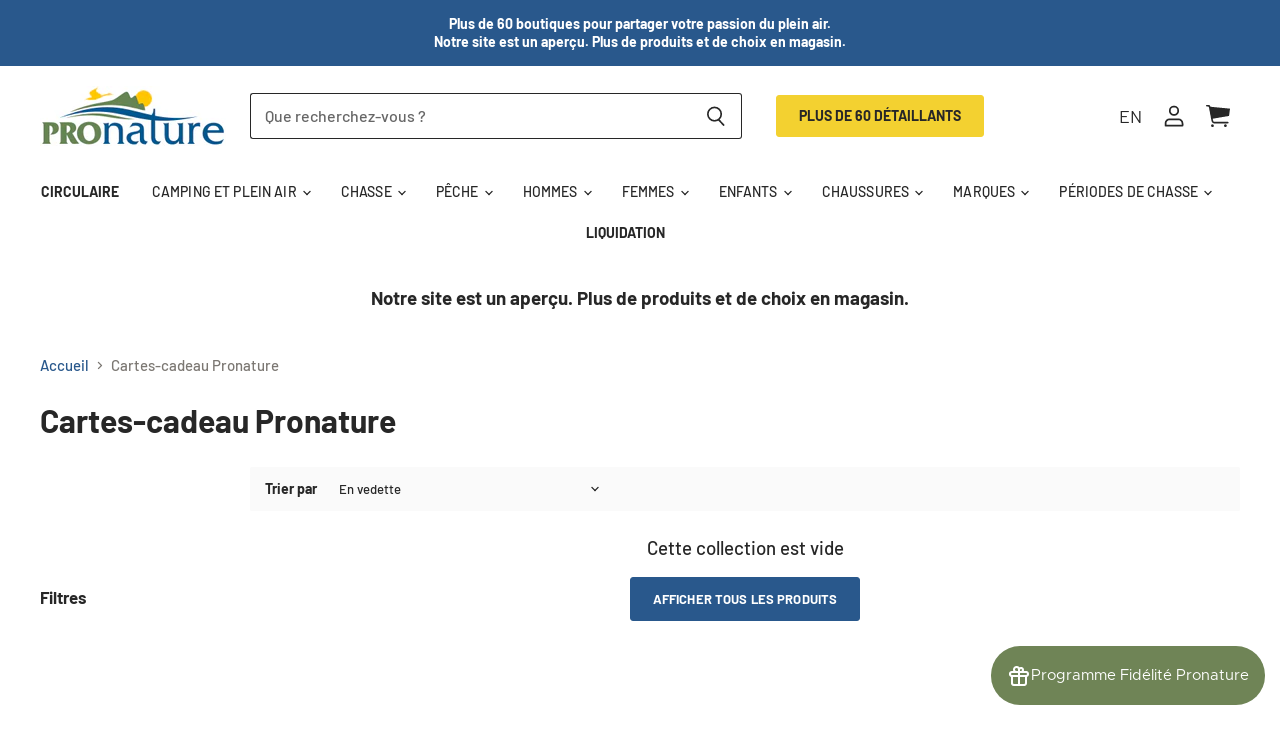

--- FILE ---
content_type: text/html; charset=utf-8
request_url: https://groupepronature.ca/collections/cartes-cadeaux-pronature-pronature-gift-card
body_size: 40800
content:
<!doctype html>
<html class="no-js no-touch" lang="fr">
  <head>
    <meta name="google-site-verification" content="sZCau4dwwv2RtRVTv3Wis3JPrwzqSVih4ifiGtoAC-8" />
	<script id="pandectes-rules">   /* PANDECTES-GDPR: DO NOT MODIFY AUTO GENERATED CODE OF THIS SCRIPT */      window.PandectesSettings = {"store":{"id":50266276028,"plan":"plus","theme":"Circulaire - 30 sep au 13 oct - pronature/main","primaryLocale":"fr","adminMode":false,"headless":false,"storefrontRootDomain":"","checkoutRootDomain":"","storefrontAccessToken":""},"tsPublished":1759199403,"declaration":{"showPurpose":false,"showProvider":false,"declIntroText":"Nous utilisons des cookies pour optimiser les fonctionnalités du site Web, analyser les performances et vous offrir une expérience personnalisée. Certains cookies sont indispensables au bon fonctionnement et au bon fonctionnement du site Web. Ces cookies ne peuvent pas être désactivés. Dans cette fenêtre, vous pouvez gérer vos préférences en matière de cookies.","showDateGenerated":true},"language":{"unpublished":[],"languageMode":"Multilingual","fallbackLanguage":"fr","languageDetection":"browser","languagesSupported":["en"]},"texts":{"managed":{"headerText":{"en":"We respect your privacy","fr":"Nous respectons votre vie privée"},"consentText":{"en":"This website uses cookies to ensure you get the best experience.","fr":"Avec votre permission, nous pouvons utiliser des témoins de connexion (cookies) ou des technologies similaires sur notre site Web. Ces éléments nous permettent de personnaliser nos contenus et d’ainsi faciliter et améliorer votre expérience de navigation. En cliquant sur « Accepter », vous consentez à cette utilisation."},"linkText":{"en":"Learn more","fr":"Politique de confidentialité"},"imprintText":{"en":"Imprint","fr":"Imprimer"},"googleLinkText":{"en":"Google's Privacy Terms","fr":"Conditions de confidentialité de Google"},"allowButtonText":{"en":"Accept","fr":"Accepter"},"denyButtonText":{"en":"Decline","fr":"Refuser"},"dismissButtonText":{"en":"Ok","fr":"D'accord"},"leaveSiteButtonText":{"en":"Leave this site","fr":"Quitter ce site"},"preferencesButtonText":{"en":"Preferences","fr":"Préférences"},"cookiePolicyText":{"en":"Cookie policy","fr":"Politique de cookies"},"preferencesPopupTitleText":{"en":"Manage consent preferences","fr":"Gérer les préférences de consentement"},"preferencesPopupIntroText":{"en":"We use cookies to optimize website functionality, analyze the performance, and provide personalized experience to you. Some cookies are essential to make the website operate and function correctly. Those cookies cannot be disabled. In this window you can manage your preference of cookies.","fr":"Nous utilisons des cookies pour optimiser les fonctionnalités du site Web, analyser les performances et vous offrir une expérience personnalisée. Certains cookies sont indispensables au bon fonctionnement et au bon fonctionnement du site. Ces cookies ne peuvent pas être désactivés. Dans cette fenêtre, vous pouvez gérer votre préférence de cookies."},"preferencesPopupSaveButtonText":{"en":"Save preferences","fr":"Enregistrer les préférences"},"preferencesPopupCloseButtonText":{"en":"Close","fr":"proche"},"preferencesPopupAcceptAllButtonText":{"en":"Accept all","fr":"Accepter tout"},"preferencesPopupRejectAllButtonText":{"en":"Reject all","fr":"Tout rejeter"},"cookiesDetailsText":{"en":"Cookies details","fr":"Détails des cookies"},"preferencesPopupAlwaysAllowedText":{"en":"Always allowed","fr":"Toujours activé"},"accessSectionParagraphText":{"en":"You have the right to request access to your data at any time.","fr":"Vous avez le droit de pouvoir accéder à vos données à tout moment."},"accessSectionTitleText":{"en":"Data portability","fr":"Portabilité des données"},"accessSectionAccountInfoActionText":{"en":"Personal data","fr":"Données personnelles"},"accessSectionDownloadReportActionText":{"en":"Request export","fr":"Tout télécharger"},"accessSectionGDPRRequestsActionText":{"en":"Data subject requests","fr":"Demandes des personnes concernées"},"accessSectionOrdersRecordsActionText":{"en":"Orders","fr":"Ordres"},"rectificationSectionParagraphText":{"en":"You have the right to request your data to be updated whenever you think it is appropriate.","fr":"Vous avez le droit de demander la mise à jour de vos données chaque fois que vous le jugez approprié."},"rectificationSectionTitleText":{"en":"Data Rectification","fr":"Rectification des données"},"rectificationCommentPlaceholder":{"en":"Describe what you want to be updated","fr":"Décrivez ce que vous souhaitez mettre à jour"},"rectificationCommentValidationError":{"en":"Comment is required","fr":"Un commentaire est requis"},"rectificationSectionEditAccountActionText":{"en":"Request an update","fr":"Demander une mise à jour"},"erasureSectionTitleText":{"en":"Right to be forgotten","fr":"Droit à l'oubli"},"erasureSectionParagraphText":{"en":"You have the right to ask all your data to be erased. After that, you will no longer be able to access your account.","fr":"Vous avez le droit de demander que toutes vos données soient effacées. Après cela, vous ne pourrez plus accéder à votre compte."},"erasureSectionRequestDeletionActionText":{"en":"Request personal data deletion","fr":"Demander la suppression des données personnelles"},"consentDate":{"en":"Consent date","fr":"Date de consentement"},"consentId":{"en":"Consent ID","fr":"ID de consentement"},"consentSectionChangeConsentActionText":{"en":"Change consent preference","fr":"Modifier la préférence de consentement"},"consentSectionConsentedText":{"en":"You consented to the cookies policy of this website on","fr":"Vous avez consenti à la politique de cookies de ce site Web sur"},"consentSectionNoConsentText":{"en":"You have not consented to the cookies policy of this website.","fr":"Vous n'avez pas consenti à la politique de cookies de ce site Web."},"consentSectionTitleText":{"en":"Your cookie consent","fr":"Votre consentement aux cookies"},"consentStatus":{"en":"Consent preference","fr":"Préférence de consentement"},"confirmationFailureMessage":{"en":"Your request was not verified. Please try again and if problem persists, contact store owner for assistance","fr":"Votre demande n'a pas été vérifiée. Veuillez réessayer et si le problème persiste, contactez le propriétaire du magasin pour obtenir de l'aide"},"confirmationFailureTitle":{"en":"A problem occurred","fr":"Un problème est survenu"},"confirmationSuccessMessage":{"en":"We will soon get back to you as to your request.","fr":"Nous reviendrons rapidement vers vous quant à votre demande."},"confirmationSuccessTitle":{"en":"Your request is verified","fr":"Votre demande est vérifiée"},"guestsSupportEmailFailureMessage":{"en":"Your request was not submitted. Please try again and if problem persists, contact store owner for assistance.","fr":"Votre demande n'a pas été soumise. Veuillez réessayer et si le problème persiste, contactez le propriétaire du magasin pour obtenir de l'aide."},"guestsSupportEmailFailureTitle":{"en":"A problem occurred","fr":"Un problème est survenu"},"guestsSupportEmailPlaceholder":{"en":"E-mail address","fr":"Adresse e-mail"},"guestsSupportEmailSuccessMessage":{"en":"If you are registered as a customer of this store, you will soon receive an email with instructions on how to proceed.","fr":"Si vous êtes inscrit en tant que client de ce magasin, vous recevrez bientôt un e-mail avec des instructions sur la marche à suivre."},"guestsSupportEmailSuccessTitle":{"en":"Thank you for your request","fr":"Merci pour votre requête"},"guestsSupportEmailValidationError":{"en":"Email is not valid","fr":"L'email n'est pas valide"},"guestsSupportInfoText":{"en":"Please login with your customer account to further proceed.","fr":"Veuillez vous connecter avec votre compte client pour continuer."},"submitButton":{"en":"Submit","fr":"Soumettre"},"submittingButton":{"en":"Submitting...","fr":"Soumission..."},"cancelButton":{"en":"Cancel","fr":"Annuler"},"declIntroText":{"en":"We use cookies to optimize website functionality, analyze the performance, and provide personalized experience to you. Some cookies are essential to make the website operate and function correctly. Those cookies cannot be disabled. In this window you can manage your preference of cookies.","fr":"Nous utilisons des cookies pour optimiser les fonctionnalités du site Web, analyser les performances et vous offrir une expérience personnalisée. Certains cookies sont indispensables au bon fonctionnement et au bon fonctionnement du site Web. Ces cookies ne peuvent pas être désactivés. Dans cette fenêtre, vous pouvez gérer vos préférences en matière de cookies."},"declName":{"en":"Name","fr":"Nom"},"declPurpose":{"en":"Purpose","fr":"But"},"declType":{"en":"Type","fr":"Type"},"declRetention":{"en":"Retention","fr":"Rétention"},"declProvider":{"en":"Provider","fr":"Fournisseur"},"declFirstParty":{"en":"First-party","fr":"Première partie"},"declThirdParty":{"en":"Third-party","fr":"Tierce partie"},"declSeconds":{"en":"seconds","fr":"secondes"},"declMinutes":{"en":"minutes","fr":"minutes"},"declHours":{"en":"hours","fr":"heures"},"declDays":{"en":"days","fr":"jours"},"declWeeks":{"en":"week(s)","fr":"semaine(s)"},"declMonths":{"en":"months","fr":"mois"},"declYears":{"en":"years","fr":"années"},"declSession":{"en":"Session","fr":"Session"},"declDomain":{"en":"Domain","fr":"Domaine"},"declPath":{"en":"Path","fr":"Chemin"}},"categories":{"strictlyNecessaryCookiesTitleText":{"en":"Strictly necessary cookies","fr":"Cookies strictement nécessaires"},"strictlyNecessaryCookiesDescriptionText":{"en":"These cookies are essential in order to enable you to move around the website and use its features, such as accessing secure areas of the website. The website cannot function properly without these cookies.","fr":"Ces cookies sont essentiels pour vous permettre de vous déplacer sur le site Web et d'utiliser ses fonctionnalités, telles que l'accès aux zones sécurisées du site Web. Le site Web ne peut pas fonctionner correctement sans ces cookies."},"functionalityCookiesTitleText":{"en":"Functional cookies","fr":"Cookies fonctionnels"},"functionalityCookiesDescriptionText":{"en":"These cookies enable the site to provide enhanced functionality and personalisation. They may be set by us or by third party providers whose services we have added to our pages. If you do not allow these cookies then some or all of these services may not function properly.","fr":"Ces cookies permettent au site de fournir des fonctionnalités et une personnalisation améliorées. Ils peuvent être définis par nous ou par des fournisseurs tiers dont nous avons ajouté les services à nos pages. Si vous n'autorisez pas ces cookies, certains ou tous ces services peuvent ne pas fonctionner correctement."},"performanceCookiesTitleText":{"en":"Performance cookies","fr":"Cookies de performances"},"performanceCookiesDescriptionText":{"en":"These cookies enable us to monitor and improve the performance of our website. For example, they allow us to count visits, identify traffic sources and see which parts of the site are most popular.","fr":"Ces cookies nous permettent de surveiller et d'améliorer les performances de notre site Web. Par exemple, ils nous permettent de compter les visites, d'identifier les sources de trafic et de voir quelles parties du site sont les plus populaires."},"targetingCookiesTitleText":{"en":"Targeting cookies","fr":"Ciblage des cookies"},"targetingCookiesDescriptionText":{"en":"These cookies may be set through our site by our advertising partners. They may be used by those companies to build a profile of your interests and show you relevant adverts on other sites.    They do not store directly personal information, but are based on uniquely identifying your browser and internet device. If you do not allow these cookies, you will experience less targeted advertising.","fr":"Ces cookies peuvent être installés via notre site par nos partenaires publicitaires. Ils peuvent être utilisés par ces sociétés pour établir un profil de vos intérêts et vous montrer des publicités pertinentes sur d'autres sites. Ils ne stockent pas directement d'informations personnelles, mais sont basés sur l'identification unique de votre navigateur et de votre appareil Internet. Si vous n'autorisez pas ces cookies, vous bénéficierez d'une publicité moins ciblée."},"unclassifiedCookiesTitleText":{"en":"Unclassified cookies","fr":"Cookies non classés"},"unclassifiedCookiesDescriptionText":{"en":"Unclassified cookies are cookies that we are in the process of classifying, together with the providers of individual cookies.","fr":"Les cookies non classés sont des cookies que nous sommes en train de classer avec les fournisseurs de cookies individuels."}},"auto":{}},"library":{"previewMode":false,"fadeInTimeout":0,"defaultBlocked":7,"showLink":true,"showImprintLink":false,"showGoogleLink":false,"enabled":true,"cookie":{"expiryDays":365,"secure":true},"dismissOnScroll":false,"dismissOnWindowClick":false,"dismissOnTimeout":false,"palette":{"popup":{"background":"#004570","backgroundForCalculations":{"a":1,"b":112,"g":69,"r":0},"text":"#FFFFFF"},"button":{"background":"#FFFFFF","backgroundForCalculations":{"a":1,"b":255,"g":255,"r":255},"text":"#000000","textForCalculation":{"a":1,"b":0,"g":0,"r":0},"border":"transparent"}},"content":{"href":"https://groupe-pronature.myshopify.com/policies/privacy-policy","imprintHref":"/","close":"&#10005;","target":"","logo":""},"window":"<div role=\"dialog\" aria-label=\"{{header}}\" aria-describedby=\"cookieconsent:desc\" id=\"pandectes-banner\" class=\"cc-window-wrapper cc-bottom-wrapper\"><div class=\"pd-cookie-banner-window cc-window {{classes}}\"><!--googleoff: all-->{{children}}<!--googleon: all--></div></div>","compliance":{"opt-both":"<div class=\"cc-compliance cc-highlight\">{{deny}}{{allow}}</div>"},"type":"opt-both","layouts":{"basic":"{{messagelink}}{{compliance}}{{close}}"},"position":"bottom","theme":"classic","revokable":false,"animateRevokable":false,"revokableReset":false,"revokableLogoUrl":"https://cdn.shopify.com/s/files/1/0502/6627/6028/t/104/assets/pandectes-reopen-logo.png?v=1751624619","revokablePlacement":"bottom-left","revokableMarginHorizontal":15,"revokableMarginVertical":15,"static":false,"autoAttach":true,"hasTransition":true,"blacklistPage":[""],"elements":{"close":"<button aria-label=\"proche\" type=\"button\" class=\"cc-close\">{{close}}</button>","dismiss":"<button type=\"button\" class=\"cc-btn cc-btn-decision cc-dismiss\">{{dismiss}}</button>","allow":"<button type=\"button\" class=\"cc-btn cc-btn-decision cc-allow\">{{allow}}</button>","deny":"<button type=\"button\" class=\"cc-btn cc-btn-decision cc-deny\">{{deny}}</button>","preferences":"<button type=\"button\" class=\"cc-btn cc-settings\" onclick=\"Pandectes.fn.openPreferences()\">{{preferences}}</button>"}},"geolocation":{"brOnly":false,"caOnly":false,"chOnly":false,"euOnly":false,"jpOnly":false,"thOnly":false,"canadaOnly":false,"canadaLaw25":false,"canadaPipeda":false,"globalVisibility":true},"dsr":{"guestsSupport":false,"accessSectionDownloadReportAuto":false},"banner":{"resetTs":1695226601,"extraCss":"        .cc-banner-logo {max-width: 24em!important;}    @media(min-width: 768px) {.cc-window.cc-floating{max-width: 24em!important;width: 24em!important;}}    .cc-message, .pd-cookie-banner-window .cc-header, .cc-logo {text-align: left}    .cc-window-wrapper{z-index: 2147483647;}    .cc-window{z-index: 2147483647;font-size: 14px!important;font-family: inherit;}    .pd-cookie-banner-window .cc-header{font-size: 14px!important;font-family: inherit;}    .pd-cp-ui{font-family: inherit; background-color: #004570;color:#FFFFFF;}    button.pd-cp-btn, a.pd-cp-btn{background-color:#FFFFFF;color:#000000!important;}    input + .pd-cp-preferences-slider{background-color: rgba(255, 255, 255, 0.3)}    .pd-cp-scrolling-section::-webkit-scrollbar{background-color: rgba(255, 255, 255, 0.3)}    input:checked + .pd-cp-preferences-slider{background-color: rgba(255, 255, 255, 1)}    .pd-cp-scrolling-section::-webkit-scrollbar-thumb {background-color: rgba(255, 255, 255, 1)}    .pd-cp-ui-close{color:#FFFFFF;}    .pd-cp-preferences-slider:before{background-color: #004570}    .pd-cp-title:before {border-color: #FFFFFF!important}    .pd-cp-preferences-slider{background-color:#FFFFFF}    .pd-cp-toggle{color:#FFFFFF!important}    @media(max-width:699px) {.pd-cp-ui-close-top svg {fill: #FFFFFF}}    .pd-cp-toggle:hover,.pd-cp-toggle:visited,.pd-cp-toggle:active{color:#FFFFFF!important}    .pd-cookie-banner-window {box-shadow: 0 0 18px rgb(0 0 0 / 20%);}  ","customJavascript":{},"showPoweredBy":false,"logoHeight":40,"hybridStrict":false,"cookiesBlockedByDefault":"7","isActive":true,"implicitSavePreferences":false,"cookieIcon":false,"blockBots":false,"showCookiesDetails":false,"hasTransition":true,"blockingPage":false,"showOnlyLandingPage":false,"leaveSiteUrl":"https://www.google.com","linkRespectStoreLang":false},"cookies":{"0":[{"name":"keep_alive","type":"http","domain":"groupepronature.ca","path":"/","provider":"Shopify","firstParty":true,"retention":"30 minute(s)","session":false,"expires":30,"unit":"declMinutes","purpose":{"en":"Used when international domain redirection is enabled to determine if a request is the first one of a session.","fr":"Used in connection with buyer localization."}},{"name":"secure_customer_sig","type":"http","domain":"groupepronature.ca","path":"/","provider":"Shopify","firstParty":true,"retention":"1 year(s)","session":false,"expires":1,"unit":"declYears","purpose":{"en":"Used to identify a user after they sign into a shop as a customer so they do not need to log in again.","fr":"Used in connection with customer login."}},{"name":"localization","type":"http","domain":"groupepronature.ca","path":"/","provider":"Shopify","firstParty":true,"retention":"1 year(s)","session":false,"expires":1,"unit":"declYears","purpose":{"en":"Used to localize the cart to the correct country.","fr":"Shopify store localization"}},{"name":"_cmp_a","type":"http","domain":".groupepronature.ca","path":"/","provider":"Shopify","firstParty":true,"retention":"24 hour(s)","session":false,"expires":24,"unit":"declHours","purpose":{"en":"Used for managing customer privacy settings.","fr":"Used for managing customer privacy settings."}},{"name":"_shopify_tw","type":"http","domain":".groupepronature.ca","path":"/","provider":"Shopify","firstParty":true,"retention":"14 day(s)","session":false,"expires":14,"unit":"declDays","purpose":{"fr":"Used for managing customer privacy settings."}},{"name":"_tracking_consent","type":"http","domain":".groupepronature.ca","path":"/","provider":"Shopify","firstParty":true,"retention":"1 year(s)","session":false,"expires":1,"unit":"declYears","purpose":{"en":"Used to store a user's preferences if a merchant has set up privacy rules in the visitor's region.","fr":"Tracking preferences."}},{"name":"_shopify_m","type":"http","domain":".groupepronature.ca","path":"/","provider":"Shopify","firstParty":true,"retention":"1 year(s)","session":false,"expires":1,"unit":"declYears","purpose":{"fr":"Used for managing customer privacy settings."}},{"name":"_shopify_tm","type":"http","domain":".groupepronature.ca","path":"/","provider":"Shopify","firstParty":true,"retention":"30 minute(s)","session":false,"expires":30,"unit":"declMinutes","purpose":{"fr":"Used for managing customer privacy settings."}},{"name":"cart_ts","type":"http","domain":"groupepronature.ca","path":"/","provider":"Shopify","firstParty":true,"retention":"14 day(s)","session":false,"expires":14,"unit":"declDays","purpose":{"en":"Used in connection with checkout.","fr":"Used in connection with checkout."}},{"name":"cart_ver","type":"http","domain":"groupepronature.ca","path":"/","provider":"Shopify","firstParty":true,"retention":"14 day(s)","session":false,"expires":14,"unit":"declDays","purpose":{"fr":"Used in connection with shopping cart."}},{"name":"cart_sig","type":"http","domain":"groupepronature.ca","path":"/","provider":"Shopify","firstParty":true,"retention":"14 day(s)","session":false,"expires":14,"unit":"declDays","purpose":{"en":"A hash of the contents of a cart. This is used to verify the integrity of the cart and to ensure performance of some cart operations.","fr":"Used in connection with checkout."}},{"name":"cart_currency","type":"http","domain":"groupepronature.ca","path":"/","provider":"Shopify","firstParty":true,"retention":"14 day(s)","session":false,"expires":14,"unit":"declDays","purpose":{"en":"Used after a checkout is completed to initialize a new empty cart with the same currency as the one just used.","fr":"Used in connection with shopping cart."}},{"name":"_secure_session_id","type":"http","domain":"groupepronature.ca","path":"/","provider":"Shopify","firstParty":true,"retention":"24 hour(s)","session":false,"expires":24,"unit":"declHours","purpose":{"fr":"Used in connection with navigation through a storefront."}}],"1":[{"name":"_hjSessionUser_3370778","type":"http","domain":".groupepronature.ca","path":"/","provider":"Hotjar","firstParty":true,"retention":"1 year(s)","session":false,"expires":1,"unit":"declYears","purpose":{"fr":"Used by Hotjar to store a unique user ID."}},{"name":"_hjSession_3370778","type":"http","domain":".groupepronature.ca","path":"/","provider":"Hotjar","firstParty":true,"retention":"30 minute(s)","session":false,"expires":30,"unit":"declMinutes","purpose":{"fr":"Used by Hotjar to provide functions across pages."}}],"2":[{"name":"_y","type":"http","domain":".groupepronature.ca","path":"/","provider":"Shopify","firstParty":true,"retention":"1 year(s)","session":false,"expires":1,"unit":"declYears","purpose":{"fr":"Shopify analytics."}},{"name":"_shopify_y","type":"http","domain":".groupepronature.ca","path":"/","provider":"Shopify","firstParty":true,"retention":"1 year(s)","session":false,"expires":1,"unit":"declYears","purpose":{"en":"Shopify analytics.","fr":"Shopify analytics."}},{"name":"_s","type":"http","domain":".groupepronature.ca","path":"/","provider":"Shopify","firstParty":true,"retention":"30 minute(s)","session":false,"expires":30,"unit":"declMinutes","purpose":{"fr":"Shopify analytics."}},{"name":"_shopify_s","type":"http","domain":".groupepronature.ca","path":"/","provider":"Shopify","firstParty":true,"retention":"30 minute(s)","session":false,"expires":30,"unit":"declMinutes","purpose":{"en":"Used to identify a given browser session/shop combination. Duration is 30 minute rolling expiry of last use.","fr":"Shopify analytics."}},{"name":"_orig_referrer","type":"http","domain":".groupepronature.ca","path":"/","provider":"Shopify","firstParty":true,"retention":"14 day(s)","session":false,"expires":14,"unit":"declDays","purpose":{"en":"Allows merchant to identify where people are visiting them from.","fr":"Tracks landing pages."}},{"name":"_shopify_sa_p","type":"http","domain":".groupepronature.ca","path":"/","provider":"Shopify","firstParty":true,"retention":"30 minute(s)","session":false,"expires":30,"unit":"declMinutes","purpose":{"en":"Capture the landing page of visitor when they come from other sites to support marketing analytics.","fr":"Shopify analytics relating to marketing & referrals."}},{"name":"_gid","type":"http","domain":".groupepronature.ca","path":"/","provider":"Google","firstParty":true,"retention":"24 hour(s)","session":false,"expires":24,"unit":"declHours","purpose":{"en":"Cookie is placed by Google Analytics to count and track pageviews.","fr":"Cookie is placed by Google Analytics to count and track pageviews."}},{"name":"_gat","type":"http","domain":".groupepronature.ca","path":"/","provider":"Google","firstParty":true,"retention":"39 second(s)","session":false,"expires":39,"unit":"declSeconds","purpose":{"en":"Cookie is placed by Google Analytics to filter requests from bots.","fr":"Cookie is placed by Google Analytics to filter requests from bots."}},{"name":"_landing_page","type":"http","domain":".groupepronature.ca","path":"/","provider":"Shopify","firstParty":true,"retention":"14 day(s)","session":false,"expires":14,"unit":"declDays","purpose":{"en":"Capture the landing page of visitor when they come from other sites.","fr":"Tracks landing pages."}},{"name":"_ga_Q6TRW8QY6W","type":"http","domain":".groupepronature.ca","path":"/","provider":"Google","firstParty":true,"retention":"1 year(s)","session":false,"expires":1,"unit":"declYears","purpose":{"fr":"Cookie is set by Google Analytics with unknown functionality"}},{"name":"_ga","type":"http","domain":".groupepronature.ca","path":"/","provider":"Google","firstParty":true,"retention":"1 year(s)","session":false,"expires":1,"unit":"declYears","purpose":{"en":"Cookie is set by Google Analytics with unknown functionality","fr":"Cookie is set by Google Analytics with unknown functionality"}},{"name":"_shopify_sa_t","type":"http","domain":".groupepronature.ca","path":"/","provider":"Shopify","firstParty":true,"retention":"30 minute(s)","session":false,"expires":30,"unit":"declMinutes","purpose":{"en":"Capture the landing page of visitor when they come from other sites to support marketing analytics.","fr":"Shopify analytics relating to marketing & referrals."}}],"4":[{"name":"_fbp","type":"http","domain":".groupepronature.ca","path":"/","provider":"Facebook","firstParty":true,"retention":"90 day(s)","session":false,"expires":90,"unit":"declDays","purpose":{"en":"Cookie is placed by Facebook to track visits across websites.","fr":"Cookie is placed by Facebook to track visits across websites."}},{"name":"__kla_id","type":"http","domain":"groupepronature.ca","path":"/","provider":"Klaviyo","firstParty":true,"retention":"1 year(s)","session":false,"expires":1,"unit":"declYears","purpose":{"en":"Tracks when someone clicks through a Klaviyo email to your website.","fr":"Tracks when someone clicks through a Klaviyo email to your website"}}],"8":[{"name":"language","type":"http","domain":"groupepronature.ca","path":"/","provider":"Unknown","firstParty":true,"retention":"Session","session":true,"expires":-1695226632,"unit":"declSeconds","purpose":{"fr":""}},{"name":"_hjFirstSeen","type":"http","domain":".groupepronature.ca","path":"/","provider":"Unknown","firstParty":true,"retention":"30 minute(s)","session":false,"expires":30,"unit":"declMinutes","purpose":{"fr":""}},{"name":"_hjIncludedInSessionSample_3370778","type":"http","domain":".groupepronature.ca","path":"/","provider":"Unknown","firstParty":true,"retention":"2 minute(s)","session":false,"expires":2,"unit":"declMinutes","purpose":{"fr":""}},{"name":"_hjAbsoluteSessionInProgress","type":"http","domain":".groupepronature.ca","path":"/","provider":"Unknown","firstParty":true,"retention":"30 minute(s)","session":false,"expires":30,"unit":"declMinutes","purpose":{"fr":""}}]},"blocker":{"isActive":false,"googleConsentMode":{"id":"","analyticsId":"","isActive":false,"adStorageCategory":4,"analyticsStorageCategory":2,"personalizationStorageCategory":1,"functionalityStorageCategory":1,"customEvent":true,"securityStorageCategory":0,"redactData":true,"urlPassthrough":false},"facebookPixel":{"id":"","isActive":false,"ldu":false},"microsoft":{},"rakuten":{"isActive":false,"cmp":false,"ccpa":false},"gpcIsActive":false,"clarity":{},"defaultBlocked":7,"patterns":{"whiteList":[],"blackList":{"1":[],"2":[],"4":[],"8":[]},"iframesWhiteList":[],"iframesBlackList":{"1":[],"2":[],"4":[],"8":[]},"beaconsWhiteList":[],"beaconsBlackList":{"1":[],"2":[],"4":[],"8":[]}}}}      !function(){"use strict";window.PandectesRules=window.PandectesRules||{},window.PandectesRules.manualBlacklist={1:[],2:[],4:[]},window.PandectesRules.blacklistedIFrames={1:[],2:[],4:[]},window.PandectesRules.blacklistedCss={1:[],2:[],4:[]},window.PandectesRules.blacklistedBeacons={1:[],2:[],4:[]};const e="javascript/blocked",t=["US-CA","US-VA","US-CT","US-UT","US-CO","US-MT","US-TX","US-OR","US-IA","US-NE","US-NH","US-DE","US-NJ","US-TN","US-MN"],n=["AT","BE","BG","HR","CY","CZ","DK","EE","FI","FR","DE","GR","HU","IE","IT","LV","LT","LU","MT","NL","PL","PT","RO","SK","SI","ES","SE","GB","LI","NO","IS"];function a(e){return new RegExp(e.replace(/[/\\.+?$()]/g,"\\$&").replace("*","(.*)"))}const o=(e,t="log")=>{new URLSearchParams(window.location.search).get("log")&&console[t](`PandectesRules: ${e}`)};function s(e){const t=document.createElement("script");t.async=!0,t.src=e,document.head.appendChild(t)}const r=window.PandectesRulesSettings||window.PandectesSettings,i=function(){if(void 0!==window.dataLayer&&Array.isArray(window.dataLayer)){if(window.dataLayer.some((e=>"pandectes_full_scan"===e.event)))return!0}return!1}(),c=((e="_pandectes_gdpr")=>{const t=("; "+document.cookie).split("; "+e+"=");let n;if(t.length<2)n={};else{const e=t.pop().split(";");n=window.atob(e.shift())}const a=(e=>{try{return JSON.parse(e)}catch(e){return!1}})(n);return!1!==a?a:n})(),{banner:{isActive:l},blocker:{defaultBlocked:d,patterns:u}}=r,g=c&&null!==c.preferences&&void 0!==c.preferences?c.preferences:null,p=i?0:l?null===g?d:g:0,f={1:!(1&p),2:!(2&p),4:!(4&p)},{blackList:h,whiteList:w,iframesBlackList:y,iframesWhiteList:m,beaconsBlackList:b,beaconsWhiteList:k}=u,_={blackList:[],whiteList:[],iframesBlackList:{1:[],2:[],4:[],8:[]},iframesWhiteList:[],beaconsBlackList:{1:[],2:[],4:[],8:[]},beaconsWhiteList:[]};[1,2,4].map((e=>{f[e]||(_.blackList.push(...h[e].length?h[e].map(a):[]),_.iframesBlackList[e]=y[e].length?y[e].map(a):[],_.beaconsBlackList[e]=b[e].length?b[e].map(a):[])})),_.whiteList=w.length?w.map(a):[],_.iframesWhiteList=m.length?m.map(a):[],_.beaconsWhiteList=k.length?k.map(a):[];const S={scripts:[],iframes:{1:[],2:[],4:[]},beacons:{1:[],2:[],4:[]},css:{1:[],2:[],4:[]}},L=(t,n)=>t&&(!n||n!==e)&&(!_.blackList||_.blackList.some((e=>e.test(t))))&&(!_.whiteList||_.whiteList.every((e=>!e.test(t)))),v=(e,t)=>{const n=_.iframesBlackList[t],a=_.iframesWhiteList;return e&&(!n||n.some((t=>t.test(e))))&&(!a||a.every((t=>!t.test(e))))},C=(e,t)=>{const n=_.beaconsBlackList[t],a=_.beaconsWhiteList;return e&&(!n||n.some((t=>t.test(e))))&&(!a||a.every((t=>!t.test(e))))},A=new MutationObserver((e=>{for(let t=0;t<e.length;t++){const{addedNodes:n}=e[t];for(let e=0;e<n.length;e++){const t=n[e],a=t.dataset&&t.dataset.cookiecategory;if(1===t.nodeType&&"LINK"===t.tagName){const e=t.dataset&&t.dataset.href;if(e&&a)switch(a){case"functionality":case"C0001":S.css[1].push(e);break;case"performance":case"C0002":S.css[2].push(e);break;case"targeting":case"C0003":S.css[4].push(e)}}}}}));var $=new MutationObserver((t=>{for(let n=0;n<t.length;n++){const{addedNodes:a}=t[n];for(let t=0;t<a.length;t++){const n=a[t],s=n.src||n.dataset&&n.dataset.src,r=n.dataset&&n.dataset.cookiecategory;if(1===n.nodeType&&"IFRAME"===n.tagName){if(s){let e=!1;v(s,1)||"functionality"===r||"C0001"===r?(e=!0,S.iframes[1].push(s)):v(s,2)||"performance"===r||"C0002"===r?(e=!0,S.iframes[2].push(s)):(v(s,4)||"targeting"===r||"C0003"===r)&&(e=!0,S.iframes[4].push(s)),e&&(n.removeAttribute("src"),n.setAttribute("data-src",s))}}else if(1===n.nodeType&&"IMG"===n.tagName){if(s){let e=!1;C(s,1)?(e=!0,S.beacons[1].push(s)):C(s,2)?(e=!0,S.beacons[2].push(s)):C(s,4)&&(e=!0,S.beacons[4].push(s)),e&&(n.removeAttribute("src"),n.setAttribute("data-src",s))}}else if(1===n.nodeType&&"SCRIPT"===n.tagName){const t=n.type;let a=!1;if(L(s,t)?(o(`rule blocked: ${s}`),a=!0):s&&r?o(`manually blocked @ ${r}: ${s}`):r&&o(`manually blocked @ ${r}: inline code`),a){S.scripts.push([n,t]),n.type=e;const a=function(t){n.getAttribute("type")===e&&t.preventDefault(),n.removeEventListener("beforescriptexecute",a)};n.addEventListener("beforescriptexecute",a),n.parentElement&&n.parentElement.removeChild(n)}}}}}));const P=document.createElement,E={src:Object.getOwnPropertyDescriptor(HTMLScriptElement.prototype,"src"),type:Object.getOwnPropertyDescriptor(HTMLScriptElement.prototype,"type")};window.PandectesRules.unblockCss=e=>{const t=S.css[e]||[];t.length&&o(`Unblocking CSS for ${e}`),t.forEach((e=>{const t=document.querySelector(`link[data-href^="${e}"]`);t.removeAttribute("data-href"),t.href=e})),S.css[e]=[]},window.PandectesRules.unblockIFrames=e=>{const t=S.iframes[e]||[];t.length&&o(`Unblocking IFrames for ${e}`),_.iframesBlackList[e]=[],t.forEach((e=>{const t=document.querySelector(`iframe[data-src^="${e}"]`);t.removeAttribute("data-src"),t.src=e})),S.iframes[e]=[]},window.PandectesRules.unblockBeacons=e=>{const t=S.beacons[e]||[];t.length&&o(`Unblocking Beacons for ${e}`),_.beaconsBlackList[e]=[],t.forEach((e=>{const t=document.querySelector(`img[data-src^="${e}"]`);t.removeAttribute("data-src"),t.src=e})),S.beacons[e]=[]},window.PandectesRules.unblockInlineScripts=function(e){const t=1===e?"functionality":2===e?"performance":"targeting",n=document.querySelectorAll(`script[type="javascript/blocked"][data-cookiecategory="${t}"]`);o(`unblockInlineScripts: ${n.length} in ${t}`),n.forEach((function(e){const t=document.createElement("script");t.type="text/javascript",e.hasAttribute("src")?t.src=e.getAttribute("src"):t.textContent=e.textContent,document.head.appendChild(t),e.parentNode.removeChild(e)}))},window.PandectesRules.unblockInlineCss=function(e){const t=1===e?"functionality":2===e?"performance":"targeting",n=document.querySelectorAll(`link[data-cookiecategory="${t}"]`);o(`unblockInlineCss: ${n.length} in ${t}`),n.forEach((function(e){e.href=e.getAttribute("data-href")}))},window.PandectesRules.unblock=function(e){e.length<1?(_.blackList=[],_.whiteList=[],_.iframesBlackList=[],_.iframesWhiteList=[]):(_.blackList&&(_.blackList=_.blackList.filter((t=>e.every((e=>"string"==typeof e?!t.test(e):e instanceof RegExp?t.toString()!==e.toString():void 0))))),_.whiteList&&(_.whiteList=[..._.whiteList,...e.map((e=>{if("string"==typeof e){const t=".*"+a(e)+".*";if(_.whiteList.every((e=>e.toString()!==t.toString())))return new RegExp(t)}else if(e instanceof RegExp&&_.whiteList.every((t=>t.toString()!==e.toString())))return e;return null})).filter(Boolean)]));let t=0;[...S.scripts].forEach((([e,n],a)=>{if(function(e){const t=e.getAttribute("src");return _.blackList&&_.blackList.every((e=>!e.test(t)))||_.whiteList&&_.whiteList.some((e=>e.test(t)))}(e)){const o=document.createElement("script");for(let t=0;t<e.attributes.length;t++){let n=e.attributes[t];"src"!==n.name&&"type"!==n.name&&o.setAttribute(n.name,e.attributes[t].value)}o.setAttribute("src",e.src),o.setAttribute("type",n||"application/javascript"),document.head.appendChild(o),S.scripts.splice(a-t,1),t++}})),0==_.blackList.length&&0===_.iframesBlackList[1].length&&0===_.iframesBlackList[2].length&&0===_.iframesBlackList[4].length&&0===_.beaconsBlackList[1].length&&0===_.beaconsBlackList[2].length&&0===_.beaconsBlackList[4].length&&(o("Disconnecting observers"),$.disconnect(),A.disconnect())};const{store:{adminMode:B,headless:T,storefrontRootDomain:R,checkoutRootDomain:I,storefrontAccessToken:O},banner:{isActive:N},blocker:U}=r,{defaultBlocked:D}=U;N&&function(e){if(window.Shopify&&window.Shopify.customerPrivacy)return void e();let t=null;window.Shopify&&window.Shopify.loadFeatures&&window.Shopify.trackingConsent?e():t=setInterval((()=>{window.Shopify&&window.Shopify.loadFeatures&&(clearInterval(t),window.Shopify.loadFeatures([{name:"consent-tracking-api",version:"0.1"}],(t=>{t?o("Shopify.customerPrivacy API - failed to load"):(o(`shouldShowBanner() -> ${window.Shopify.trackingConsent.shouldShowBanner()} | saleOfDataRegion() -> ${window.Shopify.trackingConsent.saleOfDataRegion()}`),e())})))}),10)}((()=>{!function(){const e=window.Shopify.trackingConsent;if(!1!==e.shouldShowBanner()||null!==g||7!==D)try{const t=B&&!(window.Shopify&&window.Shopify.AdminBarInjector);let n={preferences:!(1&p)||i||t,analytics:!(2&p)||i||t,marketing:!(4&p)||i||t};T&&(n.headlessStorefront=!0,n.storefrontRootDomain=R?.length?R:window.location.hostname,n.checkoutRootDomain=I?.length?I:`checkout.${window.location.hostname}`,n.storefrontAccessToken=O?.length?O:""),e.firstPartyMarketingAllowed()===n.marketing&&e.analyticsProcessingAllowed()===n.analytics&&e.preferencesProcessingAllowed()===n.preferences||e.setTrackingConsent(n,(function(e){e&&e.error?o("Shopify.customerPrivacy API - failed to setTrackingConsent"):o(`setTrackingConsent(${JSON.stringify(n)})`)}))}catch(e){o("Shopify.customerPrivacy API - exception")}}(),function(){if(T){const e=window.Shopify.trackingConsent,t=e.currentVisitorConsent();if(navigator.globalPrivacyControl&&""===t.sale_of_data){const t={sale_of_data:!1,headlessStorefront:!0};t.storefrontRootDomain=R?.length?R:window.location.hostname,t.checkoutRootDomain=I?.length?I:`checkout.${window.location.hostname}`,t.storefrontAccessToken=O?.length?O:"",e.setTrackingConsent(t,(function(e){e&&e.error?o(`Shopify.customerPrivacy API - failed to setTrackingConsent({${JSON.stringify(t)})`):o(`setTrackingConsent(${JSON.stringify(t)})`)}))}}}()}));const M="[Pandectes :: Google Consent Mode debug]:";function z(...e){const t=e[0],n=e[1],a=e[2];if("consent"!==t)return"config"===t?"config":void 0;const{ad_storage:o,ad_user_data:s,ad_personalization:r,functionality_storage:i,analytics_storage:c,personalization_storage:l,security_storage:d}=a,u={Command:t,Mode:n,ad_storage:o,ad_user_data:s,ad_personalization:r,functionality_storage:i,analytics_storage:c,personalization_storage:l,security_storage:d};return console.table(u),"default"===n&&("denied"===o&&"denied"===s&&"denied"===r&&"denied"===i&&"denied"===c&&"denied"===l||console.warn(`${M} all types in a "default" command should be set to "denied" except for security_storage that should be set to "granted"`)),n}let j=!1,x=!1;function q(e){e&&("default"===e?(j=!0,x&&console.warn(`${M} "default" command was sent but there was already an "update" command before it.`)):"update"===e?(x=!0,j||console.warn(`${M} "update" command was sent but there was no "default" command before it.`)):"config"===e&&(j||console.warn(`${M} a tag read consent state before a "default" command was sent.`)))}const{banner:{isActive:F,hybridStrict:W},geolocation:{caOnly:H=!1,euOnly:G=!1,brOnly:J=!1,jpOnly:V=!1,thOnly:K=!1,chOnly:Z=!1,zaOnly:Y=!1,canadaOnly:X=!1,globalVisibility:Q=!0},blocker:{defaultBlocked:ee=7,googleConsentMode:{isActive:te,onlyGtm:ne=!1,customEvent:ae,id:oe="",analyticsId:se="",adwordsId:re="",redactData:ie,urlPassthrough:ce,adStorageCategory:le,analyticsStorageCategory:de,functionalityStorageCategory:ue,personalizationStorageCategory:ge,securityStorageCategory:pe,dataLayerProperty:fe="dataLayer",waitForUpdate:he=0,useNativeChannel:we=!1,debugMode:ye=!1}}}=r;function me(){window[fe].push(arguments)}window[fe]=window[fe]||[];const be={hasInitialized:!1,useNativeChannel:!1,ads_data_redaction:!1,url_passthrough:!1,data_layer_property:"dataLayer",storage:{ad_storage:"granted",ad_user_data:"granted",ad_personalization:"granted",analytics_storage:"granted",functionality_storage:"granted",personalization_storage:"granted",security_storage:"granted"}};if(F&&te){ye&&(ke=fe||"dataLayer",window[ke].forEach((e=>{q(z(...e))})),window[ke].push=function(...e){return q(z(...e[0])),Array.prototype.push.apply(this,e)});const e=0===(ee&le)?"granted":"denied",a=0===(ee&de)?"granted":"denied",o=0===(ee&ue)?"granted":"denied",r=0===(ee&ge)?"granted":"denied",i=0===(ee&pe)?"granted":"denied";be.hasInitialized=!0,be.useNativeChannel=we,be.url_passthrough=ce,be.ads_data_redaction="denied"===e&&ie,be.storage.ad_storage=e,be.storage.ad_user_data=e,be.storage.ad_personalization=e,be.storage.analytics_storage=a,be.storage.functionality_storage=o,be.storage.personalization_storage=r,be.storage.security_storage=i,be.data_layer_property=fe||"dataLayer",me("set","developer_id.dMTZkMj",!0),be.ads_data_redaction&&me("set","ads_data_redaction",be.ads_data_redaction),be.url_passthrough&&me("set","url_passthrough",be.url_passthrough),function(){const e=p!==ee?{wait_for_update:he||500}:he?{wait_for_update:he}:{};Q&&!W?me("consent","default",{...be.storage,...e}):(me("consent","default",{...be.storage,...e,region:[...G||W?n:[],...H&&!W?t:[],...J&&!W?["BR"]:[],...V&&!W?["JP"]:[],...!1===X||W?[]:["CA"],...K&&!W?["TH"]:[],...Z&&!W?["CH"]:[],...Y&&!W?["ZA"]:[]]}),me("consent","default",{ad_storage:"granted",ad_user_data:"granted",ad_personalization:"granted",analytics_storage:"granted",functionality_storage:"granted",personalization_storage:"granted",security_storage:"granted",...e}));if(null!==g){const e=0===(p&le)?"granted":"denied",t=0===(p&de)?"granted":"denied",n=0===(p&ue)?"granted":"denied",a=0===(p&ge)?"granted":"denied",o=0===(p&pe)?"granted":"denied";be.storage.ad_storage=e,be.storage.ad_user_data=e,be.storage.ad_personalization=e,be.storage.analytics_storage=t,be.storage.functionality_storage=n,be.storage.personalization_storage=a,be.storage.security_storage=o,me("consent","update",be.storage)}me("js",new Date);const a="https://www.googletagmanager.com";if(oe.length){const e=oe.split(",");window[be.data_layer_property].push({"gtm.start":(new Date).getTime(),event:"gtm.js"});for(let t=0;t<e.length;t++){const n="dataLayer"!==be.data_layer_property?`&l=${be.data_layer_property}`:"";s(`${a}/gtm.js?id=${e[t].trim()}${n}`)}}if(se.length){const e=se.split(",");for(let t=0;t<e.length;t++){const n=e[t].trim();n.length&&(s(`${a}/gtag/js?id=${n}`),me("config",n,{send_page_view:!1}))}}if(re.length){const e=re.split(",");for(let t=0;t<e.length;t++){const n=e[t].trim();n.length&&(s(`${a}/gtag/js?id=${n}`),me("config",n,{allow_enhanced_conversions:!0}))}}}()}else if(ne){const e="https://www.googletagmanager.com";if(oe.length){const t=oe.split(",");for(let n=0;n<t.length;n++){const a="dataLayer"!==be.data_layer_property?`&l=${be.data_layer_property}`:"";s(`${e}/gtm.js?id=${t[n].trim()}${a}`)}}}var ke;const{blocker:{klaviyoIsActive:_e,googleConsentMode:{adStorageCategory:Se}}}=r;_e&&window.addEventListener("PandectesEvent_OnConsent",(function(e){const{preferences:t}=e.detail;if(null!=t){const e=0===(t&Se)?"granted":"denied";void 0!==window.klaviyo&&window.klaviyo.isIdentified()&&window.klaviyo.push(["identify",{ad_personalization:e,ad_user_data:e}])}}));const{banner:{revokableTrigger:Le}}=r;Le&&(window.onload=async()=>{for await(let e of((e,t=1e3,n=1e4)=>{const a=new WeakMap;return{async*[Symbol.asyncIterator](){const o=Date.now();for(;Date.now()-o<n;){const n=document.querySelectorAll(e);for(const e of n)a.has(e)||(a.set(e,!0),yield e);await new Promise((e=>setTimeout(e,t)))}}}})('a[href*="#reopenBanner"]'))e.onclick=e=>{e.preventDefault(),window.Pandectes.fn.revokeConsent()}});const{banner:{isActive:ve},blocker:{defaultBlocked:Ce=7,microsoft:{isActive:Ae,uetTags:$e,dataLayerProperty:Pe="uetq"},clarity:{isActive:Ee,id:Be}}}=r,Te={hasInitialized:!1,data_layer_property:"uetq",storage:{ad_storage:"granted"}};if(ve&&Ae){if(function(e,t,n){const a=new Date;a.setTime(a.getTime()+24*n*60*60*1e3);const o="expires="+a.toUTCString();document.cookie=`${e}=${t}; ${o}; path=/; secure; samesite=strict`}("_uetmsdns","0",365),$e.length){const e=$e.split(",");for(let t=0;t<e.length;t++)e[t].trim().length&&ze(e[t])}const e=4&Ce?"denied":"granted";if(Te.hasInitialized=!0,Te.storage.ad_storage=e,window[Pe]=window[Pe]||[],window[Pe].push("consent","default",Te.storage),null!==g){const e=4&p?"denied":"granted";Te.storage.ad_storage=e,window[Pe].push("consent","update",Te.storage)}}var Re,Ie,Oe,Ne,Ue,De,Me;function ze(e){const t=document.createElement("script");t.type="text/javascript",t.async=!0,t.src="//bat.bing.com/bat.js",t.onload=function(){const t={ti:e,cookieFlags:"SameSite=None;Secure"};t.q=window[Pe],window[Pe]=new UET(t),window[Pe].push("pageLoad")},document.head.appendChild(t)}Ee&&ve&&(Be.length&&(Re=window,Ie=document,Ne="script",Ue=Be,Re[Oe="clarity"]=Re[Oe]||function(){(Re[Oe].q=Re[Oe].q||[]).push(arguments)},(De=Ie.createElement(Ne)).async=1,De.src="https://www.clarity.ms/tag/"+Ue,(Me=Ie.getElementsByTagName(Ne)[0]).parentNode.insertBefore(De,Me)),window.addEventListener("PandectesEvent_OnConsent",(e=>{["new","revoke"].includes(e.detail?.consentType)&&"function"==typeof window.clarity&&(2&e.detail?.preferences?window.clarity("consent",!1):window.clarity("consent"))}))),window.PandectesRules.gcm=be;const{banner:{isActive:je},blocker:{isActive:xe}}=r;o(`Prefs: ${p} | Banner: ${je?"on":"off"} | Blocker: ${xe?"on":"off"}`);const qe=null===g&&/\/checkouts\//.test(window.location.pathname);0!==p&&!1===i&&xe&&!qe&&(o("Blocker will execute"),document.createElement=function(...t){if("script"!==t[0].toLowerCase())return P.bind?P.bind(document)(...t):P;const n=P.bind(document)(...t);try{Object.defineProperties(n,{src:{...E.src,set(t){L(t,n.type)&&E.type.set.call(this,e),E.src.set.call(this,t)}},type:{...E.type,get(){const t=E.type.get.call(this);return t===e||L(this.src,t)?null:t},set(t){const a=L(n.src,n.type)?e:t;E.type.set.call(this,a)}}}),n.setAttribute=function(t,a){if("type"===t){const t=L(n.src,n.type)?e:a;E.type.set.call(n,t)}else"src"===t?(L(a,n.type)&&E.type.set.call(n,e),E.src.set.call(n,a)):HTMLScriptElement.prototype.setAttribute.call(n,t,a)}}catch(e){console.warn("Yett: unable to prevent script execution for script src ",n.src,".\n",'A likely cause would be because you are using a third-party browser extension that monkey patches the "document.createElement" function.')}return n},$.observe(document.documentElement,{childList:!0,subtree:!0}),A.observe(document.documentElement,{childList:!0,subtree:!0}))}();
</script>
    <script>
          window.Store = window.Store || {};
          window.Store.id = 50266276028;
    </script>
    <meta charset="utf-8">
    <meta http-equiv="X-UA-Compatible" content="IE=edge,chrome=1">
    <meta name="viewport" content="width=device-width,initial-scale=1" />

      <!-- Preconnect Domains -->
    <link
      rel="preconnect"
      href="https://cdn.shopify.com"
      crossorigin>
    <link
      rel="preconnect"
      href="https://fonts.shopify.com"
      crossorigin>
    <link rel="preconnect" href="https://monorail-edge.shopifysvc.com">

    
    
      <link
        rel="preconnect"
        href="https://www.google-analytics.com"
        crossorigin>
    

    <!-- Google Tag Manager -->
    <script>(function(w,d,s,l,i){w[l]=w[l]||[];w[l].push({'gtm.start':new Date().getTime(),event:'gtm.js'});var f=d.getElementsByTagName(s)[0],j=d.createElement(s),dl=l!='dataLayer'?'&l='+l:'';j.async=true;j.src='https://www.googletagmanager.com/gtm.js?id='+i+dl;f.parentNode.insertBefore(j,f);})(window,document,'script','dataLayer','GTM-59J9JFHK');</script>
    <!-- End Google Tag Manager -->

    <!-- Preload Assets -->
    <link
      rel="preload"
      href="//groupepronature.ca/cdn/shop/t/109/assets/api.js?v=76206469115915889501760568345"
      as="script">

    

    <link
      rel="preload"
      href="//groupepronature.ca/cdn/shop/t/109/assets/superstore.js?v=83383161035594520531760569020"
      as="script"><title>Cartes-cadeau Pronature — Groupe Pronature</title>

    

    
  <link rel="shortcut icon" href="//groupepronature.ca/cdn/shop/files/Design_sans_titre_3_32x32.png?v=1707429022" type="image/png">


    
      <link rel="canonical" href="https://groupepronature.ca/collections/cartes-cadeaux-pronature-pronature-gift-card" />
    

    
    















<meta property="og:site_name" content="Groupe Pronature">
<meta property="og:url" content="https://groupepronature.ca/collections/cartes-cadeaux-pronature-pronature-gift-card">
<meta property="og:title" content="Cartes-cadeau Pronature">
<meta property="og:type" content="website">
<meta property="og:description" content="Groupe Pronature">




    
    
    

    
    
    <meta
      property="og:image"
      content="https://groupepronature.ca/cdn/shop/files/logo-pronature_186x60_c5ef4df6-4472-45f5-84e1-137d84823846_1204x630.png?v=1630518696"
    />
    <meta
      property="og:image:secure_url"
      content="https://groupepronature.ca/cdn/shop/files/logo-pronature_186x60_c5ef4df6-4472-45f5-84e1-137d84823846_1204x630.png?v=1630518696"
    />
    <meta property="og:image:width" content="1204" />
    <meta property="og:image:height" content="630" />
    
    
    <meta property="og:image:alt" content="Social media image" />
  
















<meta name="twitter:title" content="Cartes-cadeau Pronature">
<meta name="twitter:description" content="Groupe Pronature">


    
    
    
      
      
      <meta name="twitter:card" content="summary_large_image">
    
    
    <meta
      property="twitter:image"
      content="https://groupepronature.ca/cdn/shop/files/logo-pronature_186x60_c5ef4df6-4472-45f5-84e1-137d84823846_1200x600_crop_center.png?v=1630518696"
    />
    <meta property="twitter:image:width" content="1200" />
    <meta property="twitter:image:height" content="600" />
    
    
    <meta property="twitter:image:alt" content="Social media image" />
  



    

    <link
      rel="preload"
      href="//groupepronature.ca/cdn/fonts/barlow/barlow_n5.a193a1990790eba0cc5cca569d23799830e90f07.woff2"
      as="font"
      crossorigin="anonymous">

    
      <link
        rel="preload"
        as="style"
        href="//groupepronature.ca/cdn/shop/t/109/assets/theme.css?v=124572461157887234641766413805">
    

    <script>window.performance && window.performance.mark && window.performance.mark('shopify.content_for_header.start');</script><meta name="facebook-domain-verification" content="6srsv2zm6bvch5wsw0fv8i75z52g2w">
<meta name="google-site-verification" content="QUOZnSMlhFHb5vwlR9c5hQGNe4WEqDoia7uoXCpnKD0">
<meta id="shopify-digital-wallet" name="shopify-digital-wallet" content="/50266276028/digital_wallets/dialog">
<link rel="alternate" type="application/atom+xml" title="Feed" href="/collections/cartes-cadeaux-pronature-pronature-gift-card.atom" />
<link rel="alternate" hreflang="x-default" href="https://groupepronature.ca/collections/cartes-cadeaux-pronature-pronature-gift-card">
<link rel="alternate" hreflang="fr-CA" href="https://groupepronature.ca/collections/cartes-cadeaux-pronature-pronature-gift-card">
<link rel="alternate" hreflang="en-CA" href="https://groupepronature.ca/en/collections/cartes-cadeaux-pronature-pronature-gift-card">
<link rel="alternate" type="application/json+oembed" href="https://groupepronature.ca/collections/cartes-cadeaux-pronature-pronature-gift-card.oembed">
<script async="async" src="/checkouts/internal/preloads.js?locale=fr-CA"></script>
<script id="shopify-features" type="application/json">{"accessToken":"a56902c6702a6631308801e4610e14a8","betas":["rich-media-storefront-analytics"],"domain":"groupepronature.ca","predictiveSearch":true,"shopId":50266276028,"locale":"fr"}</script>
<script>var Shopify = Shopify || {};
Shopify.shop = "groupe-pronature.myshopify.com";
Shopify.locale = "fr";
Shopify.currency = {"active":"CAD","rate":"1.0"};
Shopify.country = "CA";
Shopify.theme = {"name":"pronature\/Simplified - 13 au 26 janvier","id":183278141806,"schema_name":"Superstore","schema_version":"5.1.0","theme_store_id":null,"role":"main"};
Shopify.theme.handle = "null";
Shopify.theme.style = {"id":null,"handle":null};
Shopify.cdnHost = "groupepronature.ca/cdn";
Shopify.routes = Shopify.routes || {};
Shopify.routes.root = "/";</script>
<script type="module">!function(o){(o.Shopify=o.Shopify||{}).modules=!0}(window);</script>
<script>!function(o){function n(){var o=[];function n(){o.push(Array.prototype.slice.apply(arguments))}return n.q=o,n}var t=o.Shopify=o.Shopify||{};t.loadFeatures=n(),t.autoloadFeatures=n()}(window);</script>
<script id="shop-js-analytics" type="application/json">{"pageType":"collection"}</script>
<script defer="defer" async type="module" src="//groupepronature.ca/cdn/shopifycloud/shop-js/modules/v2/client.init-shop-cart-sync_C7zOiP7n.fr.esm.js"></script>
<script defer="defer" async type="module" src="//groupepronature.ca/cdn/shopifycloud/shop-js/modules/v2/chunk.common_CSlijhlg.esm.js"></script>
<script type="module">
  await import("//groupepronature.ca/cdn/shopifycloud/shop-js/modules/v2/client.init-shop-cart-sync_C7zOiP7n.fr.esm.js");
await import("//groupepronature.ca/cdn/shopifycloud/shop-js/modules/v2/chunk.common_CSlijhlg.esm.js");

  window.Shopify.SignInWithShop?.initShopCartSync?.({"fedCMEnabled":true,"windoidEnabled":true});

</script>
<script>(function() {
  var isLoaded = false;
  function asyncLoad() {
    if (isLoaded) return;
    isLoaded = true;
    var urls = ["https:\/\/chimpstatic.com\/mcjs-connected\/js\/users\/cbce5c676ff7d7774a8148af1\/6390ab57f9ce7bf3e28f171fb.js?shop=groupe-pronature.myshopify.com"];
    for (var i = 0; i < urls.length; i++) {
      var s = document.createElement('script');
      s.type = 'text/javascript';
      s.async = true;
      s.src = urls[i];
      var x = document.getElementsByTagName('script')[0];
      x.parentNode.insertBefore(s, x);
    }
  };
  if(window.attachEvent) {
    window.attachEvent('onload', asyncLoad);
  } else {
    window.addEventListener('load', asyncLoad, false);
  }
})();</script>
<script id="__st">var __st={"a":50266276028,"offset":-18000,"reqid":"ce75fd31-b236-46b1-9924-f890f27117bf-1768494409","pageurl":"groupepronature.ca\/collections\/cartes-cadeaux-pronature-pronature-gift-card","u":"0279103505f1","p":"collection","rtyp":"collection","rid":280017305788};</script>
<script>window.ShopifyPaypalV4VisibilityTracking = true;</script>
<script id="captcha-bootstrap">!function(){'use strict';const t='contact',e='account',n='new_comment',o=[[t,t],['blogs',n],['comments',n],[t,'customer']],c=[[e,'customer_login'],[e,'guest_login'],[e,'recover_customer_password'],[e,'create_customer']],r=t=>t.map((([t,e])=>`form[action*='/${t}']:not([data-nocaptcha='true']) input[name='form_type'][value='${e}']`)).join(','),a=t=>()=>t?[...document.querySelectorAll(t)].map((t=>t.form)):[];function s(){const t=[...o],e=r(t);return a(e)}const i='password',u='form_key',d=['recaptcha-v3-token','g-recaptcha-response','h-captcha-response',i],f=()=>{try{return window.sessionStorage}catch{return}},m='__shopify_v',_=t=>t.elements[u];function p(t,e,n=!1){try{const o=window.sessionStorage,c=JSON.parse(o.getItem(e)),{data:r}=function(t){const{data:e,action:n}=t;return t[m]||n?{data:e,action:n}:{data:t,action:n}}(c);for(const[e,n]of Object.entries(r))t.elements[e]&&(t.elements[e].value=n);n&&o.removeItem(e)}catch(o){console.error('form repopulation failed',{error:o})}}const l='form_type',E='cptcha';function T(t){t.dataset[E]=!0}const w=window,h=w.document,L='Shopify',v='ce_forms',y='captcha';let A=!1;((t,e)=>{const n=(g='f06e6c50-85a8-45c8-87d0-21a2b65856fe',I='https://cdn.shopify.com/shopifycloud/storefront-forms-hcaptcha/ce_storefront_forms_captcha_hcaptcha.v1.5.2.iife.js',D={infoText:'Protégé par hCaptcha',privacyText:'Confidentialité',termsText:'Conditions'},(t,e,n)=>{const o=w[L][v],c=o.bindForm;if(c)return c(t,g,e,D).then(n);var r;o.q.push([[t,g,e,D],n]),r=I,A||(h.body.append(Object.assign(h.createElement('script'),{id:'captcha-provider',async:!0,src:r})),A=!0)});var g,I,D;w[L]=w[L]||{},w[L][v]=w[L][v]||{},w[L][v].q=[],w[L][y]=w[L][y]||{},w[L][y].protect=function(t,e){n(t,void 0,e),T(t)},Object.freeze(w[L][y]),function(t,e,n,w,h,L){const[v,y,A,g]=function(t,e,n){const i=e?o:[],u=t?c:[],d=[...i,...u],f=r(d),m=r(i),_=r(d.filter((([t,e])=>n.includes(e))));return[a(f),a(m),a(_),s()]}(w,h,L),I=t=>{const e=t.target;return e instanceof HTMLFormElement?e:e&&e.form},D=t=>v().includes(t);t.addEventListener('submit',(t=>{const e=I(t);if(!e)return;const n=D(e)&&!e.dataset.hcaptchaBound&&!e.dataset.recaptchaBound,o=_(e),c=g().includes(e)&&(!o||!o.value);(n||c)&&t.preventDefault(),c&&!n&&(function(t){try{if(!f())return;!function(t){const e=f();if(!e)return;const n=_(t);if(!n)return;const o=n.value;o&&e.removeItem(o)}(t);const e=Array.from(Array(32),(()=>Math.random().toString(36)[2])).join('');!function(t,e){_(t)||t.append(Object.assign(document.createElement('input'),{type:'hidden',name:u})),t.elements[u].value=e}(t,e),function(t,e){const n=f();if(!n)return;const o=[...t.querySelectorAll(`input[type='${i}']`)].map((({name:t})=>t)),c=[...d,...o],r={};for(const[a,s]of new FormData(t).entries())c.includes(a)||(r[a]=s);n.setItem(e,JSON.stringify({[m]:1,action:t.action,data:r}))}(t,e)}catch(e){console.error('failed to persist form',e)}}(e),e.submit())}));const S=(t,e)=>{t&&!t.dataset[E]&&(n(t,e.some((e=>e===t))),T(t))};for(const o of['focusin','change'])t.addEventListener(o,(t=>{const e=I(t);D(e)&&S(e,y())}));const B=e.get('form_key'),M=e.get(l),P=B&&M;t.addEventListener('DOMContentLoaded',(()=>{const t=y();if(P)for(const e of t)e.elements[l].value===M&&p(e,B);[...new Set([...A(),...v().filter((t=>'true'===t.dataset.shopifyCaptcha))])].forEach((e=>S(e,t)))}))}(h,new URLSearchParams(w.location.search),n,t,e,['guest_login'])})(!0,!0)}();</script>
<script integrity="sha256-4kQ18oKyAcykRKYeNunJcIwy7WH5gtpwJnB7kiuLZ1E=" data-source-attribution="shopify.loadfeatures" defer="defer" src="//groupepronature.ca/cdn/shopifycloud/storefront/assets/storefront/load_feature-a0a9edcb.js" crossorigin="anonymous"></script>
<script data-source-attribution="shopify.dynamic_checkout.dynamic.init">var Shopify=Shopify||{};Shopify.PaymentButton=Shopify.PaymentButton||{isStorefrontPortableWallets:!0,init:function(){window.Shopify.PaymentButton.init=function(){};var t=document.createElement("script");t.src="https://groupepronature.ca/cdn/shopifycloud/portable-wallets/latest/portable-wallets.fr.js",t.type="module",document.head.appendChild(t)}};
</script>
<script data-source-attribution="shopify.dynamic_checkout.buyer_consent">
  function portableWalletsHideBuyerConsent(e){var t=document.getElementById("shopify-buyer-consent"),n=document.getElementById("shopify-subscription-policy-button");t&&n&&(t.classList.add("hidden"),t.setAttribute("aria-hidden","true"),n.removeEventListener("click",e))}function portableWalletsShowBuyerConsent(e){var t=document.getElementById("shopify-buyer-consent"),n=document.getElementById("shopify-subscription-policy-button");t&&n&&(t.classList.remove("hidden"),t.removeAttribute("aria-hidden"),n.addEventListener("click",e))}window.Shopify?.PaymentButton&&(window.Shopify.PaymentButton.hideBuyerConsent=portableWalletsHideBuyerConsent,window.Shopify.PaymentButton.showBuyerConsent=portableWalletsShowBuyerConsent);
</script>
<script data-source-attribution="shopify.dynamic_checkout.cart.bootstrap">document.addEventListener("DOMContentLoaded",(function(){function t(){return document.querySelector("shopify-accelerated-checkout-cart, shopify-accelerated-checkout")}if(t())Shopify.PaymentButton.init();else{new MutationObserver((function(e,n){t()&&(Shopify.PaymentButton.init(),n.disconnect())})).observe(document.body,{childList:!0,subtree:!0})}}));
</script>
<script id='scb4127' type='text/javascript' async='' src='https://groupepronature.ca/cdn/shopifycloud/privacy-banner/storefront-banner.js'></script>
<script>window.performance && window.performance.mark && window.performance.mark('shopify.content_for_header.end');</script>

    <script>
      document.documentElement.className=document.documentElement.className.replace(/\bno-js\b/,'js');
      if(window.Shopify&&window.Shopify.designMode)document.documentElement.className+=' in-theme-editor';
      if(('ontouchstart' in window)||window.DocumentTouch&&document instanceof DocumentTouch)document.documentElement.className=document.documentElement.className.replace(/\bno-touch\b/,'has-touch');
    </script>

    <script src="//groupepronature.ca/cdn/shop/t/109/assets/api.js?v=76206469115915889501760568345" defer></script>

    
      <link
        href="//groupepronature.ca/cdn/shop/t/109/assets/theme.css?v=124572461157887234641766413805"
        rel="stylesheet"
        type="text/css"
        media="all" />
    

    
    <link
      href="//groupepronature.ca/cdn/shop/t/109/assets/0-grid.css?v=99090632099274579111760568344"
      rel="stylesheet"
      type="text/css"
      media="all" />

    
    <script>
      window.Theme = window.Theme || {};
      window.Theme.version = '5.1.0';
      window.Theme.name = 'Superstore';
      window.Theme.routes = {
        "root_url": "/",
        "account_url": "/account",
        "account_login_url": "/account/login",
        "account_logout_url": "/account/logout",
        "account_register_url": "/account/register",
        "account_addresses_url": "/account/addresses",
        "collections_url": "/collections",
        "all_products_collection_url": "/collections/all",
        "search_url": "/search",
        "predictive_search_url": "/search/suggest",
        "cart_url": "/cart",
        "cart_add_url": "/cart/add",
        "cart_change_url": "/cart/change",
        "cart_clear_url": "/cart/clear",
        "product_recommendations_url": "/recommendations/products",
      };
    </script>
    
    



  <link href="//groupepronature.ca/cdn/shop/t/109/assets/base-b29eb410.css" rel="stylesheet" type="text/css" media="all" />





  <link rel="modulepreload" href="//groupepronature.ca/cdn/shop/t/109/assets/index-4ed993c7.js" as="script" crossorigin="anonymous">
  <script src="//groupepronature.ca/cdn/shop/t/109/assets/index-4ed993c7.js" type="module" crossorigin="anonymous"></script>


    <meta name="google-site-verification" content="CnNwl-ciAQux9EJ6LqOCQCjKn3nV0K5OQ331BDvbT-A" />
    <!-- Google Tag Manager -->

      <script>(function(w,d,s,l,i){w[l]=w[l]||[];w[l].push({'gtm.start':
      
      new Date().getTime(),event:'gtm.js'});var f=d.getElementsByTagName(s)[0],
      
      j=d.createElement(s),dl=l!='dataLayer'?'&l='+l:'';j.async=true;j.src=
      
      'https://www.googletagmanager.com/gtm.js?id='+i+dl;f.parentNode.insertBefore(j,f);
      
      })(window,document,'script','dataLayer','GTM-WPW83RRJ');</script>
      
      <!-- End Google Tag Manager -->
  <!-- BEGIN app block: shopify://apps/kangaroo-rewards/blocks/widget/679c09f0-9657-4e30-8017-80577f49dce3 --><script type="text/javascript" defer src="https://groupepronature.ca/apps/kangaroo/initJS?shop=groupe-pronature.myshopify.com"></script>
<link rel="stylesheet" href="https://groupepronature.ca/apps/kangaroo/initCSS?shop=groupe-pronature.myshopify.com" type="text/css">
<div class="kangaroo-container" style="display: none">
    <div class="wrapper">
        <div class="arrow arrow-top"></div>
        <div class="kangaroo-inner">
            <div class="kangaroo-controls">
                <div class="hide">x</div>
            </div>
            <div class="kangaroo-items">
                <div class="message points item"></div>
            </div>
        </div>
        <div class="arrow kangaroo-arrow"></div>
    </div>
</div>
<div class="kangaroo-widget" style="display: none">
    <div class="kangaroo-wrapper">
        <div class="points">
            <span class="amount"></span>
        </div>
        <div class="name-box">
            <div class="arrow">
                <span class="kangaroo-icon kangaroo-icon-up-arrow" id='kangaroo-icon-program-name'></span>
            </div>
            <span class="name"></span>
        </div>
        <br style="clear:both">
    </div>
</div>
<div class="kangaroo-welcome-overlay" style="display: none">
  <div class="kangaroo-welcome-modal"></div>
</div>

<script>
    var KangarooApps = KangarooApps || {};
    KangarooApps.Loyalties = KangarooApps.Loyalties || {};
    
        
        
        
    
    KangarooApps.Loyalties.shop = {
        domain: 'groupe-pronature.myshopify.com'
    };
</script>
<!-- END app block --><!-- BEGIN app block: shopify://apps/klaviyo-email-marketing-sms/blocks/klaviyo-onsite-embed/2632fe16-c075-4321-a88b-50b567f42507 -->












  <script async src="https://static.klaviyo.com/onsite/js/Rj78HG/klaviyo.js?company_id=Rj78HG"></script>
  <script>!function(){if(!window.klaviyo){window._klOnsite=window._klOnsite||[];try{window.klaviyo=new Proxy({},{get:function(n,i){return"push"===i?function(){var n;(n=window._klOnsite).push.apply(n,arguments)}:function(){for(var n=arguments.length,o=new Array(n),w=0;w<n;w++)o[w]=arguments[w];var t="function"==typeof o[o.length-1]?o.pop():void 0,e=new Promise((function(n){window._klOnsite.push([i].concat(o,[function(i){t&&t(i),n(i)}]))}));return e}}})}catch(n){window.klaviyo=window.klaviyo||[],window.klaviyo.push=function(){var n;(n=window._klOnsite).push.apply(n,arguments)}}}}();</script>

  




  <script>
    window.klaviyoReviewsProductDesignMode = false
  </script>







<!-- END app block --><link href="https://monorail-edge.shopifysvc.com" rel="dns-prefetch">
<script>(function(){if ("sendBeacon" in navigator && "performance" in window) {try {var session_token_from_headers = performance.getEntriesByType('navigation')[0].serverTiming.find(x => x.name == '_s').description;} catch {var session_token_from_headers = undefined;}var session_cookie_matches = document.cookie.match(/_shopify_s=([^;]*)/);var session_token_from_cookie = session_cookie_matches && session_cookie_matches.length === 2 ? session_cookie_matches[1] : "";var session_token = session_token_from_headers || session_token_from_cookie || "";function handle_abandonment_event(e) {var entries = performance.getEntries().filter(function(entry) {return /monorail-edge.shopifysvc.com/.test(entry.name);});if (!window.abandonment_tracked && entries.length === 0) {window.abandonment_tracked = true;var currentMs = Date.now();var navigation_start = performance.timing.navigationStart;var payload = {shop_id: 50266276028,url: window.location.href,navigation_start,duration: currentMs - navigation_start,session_token,page_type: "collection"};window.navigator.sendBeacon("https://monorail-edge.shopifysvc.com/v1/produce", JSON.stringify({schema_id: "online_store_buyer_site_abandonment/1.1",payload: payload,metadata: {event_created_at_ms: currentMs,event_sent_at_ms: currentMs}}));}}window.addEventListener('pagehide', handle_abandonment_event);}}());</script>
<script id="web-pixels-manager-setup">(function e(e,d,r,n,o){if(void 0===o&&(o={}),!Boolean(null===(a=null===(i=window.Shopify)||void 0===i?void 0:i.analytics)||void 0===a?void 0:a.replayQueue)){var i,a;window.Shopify=window.Shopify||{};var t=window.Shopify;t.analytics=t.analytics||{};var s=t.analytics;s.replayQueue=[],s.publish=function(e,d,r){return s.replayQueue.push([e,d,r]),!0};try{self.performance.mark("wpm:start")}catch(e){}var l=function(){var e={modern:/Edge?\/(1{2}[4-9]|1[2-9]\d|[2-9]\d{2}|\d{4,})\.\d+(\.\d+|)|Firefox\/(1{2}[4-9]|1[2-9]\d|[2-9]\d{2}|\d{4,})\.\d+(\.\d+|)|Chrom(ium|e)\/(9{2}|\d{3,})\.\d+(\.\d+|)|(Maci|X1{2}).+ Version\/(15\.\d+|(1[6-9]|[2-9]\d|\d{3,})\.\d+)([,.]\d+|)( \(\w+\)|)( Mobile\/\w+|) Safari\/|Chrome.+OPR\/(9{2}|\d{3,})\.\d+\.\d+|(CPU[ +]OS|iPhone[ +]OS|CPU[ +]iPhone|CPU IPhone OS|CPU iPad OS)[ +]+(15[._]\d+|(1[6-9]|[2-9]\d|\d{3,})[._]\d+)([._]\d+|)|Android:?[ /-](13[3-9]|1[4-9]\d|[2-9]\d{2}|\d{4,})(\.\d+|)(\.\d+|)|Android.+Firefox\/(13[5-9]|1[4-9]\d|[2-9]\d{2}|\d{4,})\.\d+(\.\d+|)|Android.+Chrom(ium|e)\/(13[3-9]|1[4-9]\d|[2-9]\d{2}|\d{4,})\.\d+(\.\d+|)|SamsungBrowser\/([2-9]\d|\d{3,})\.\d+/,legacy:/Edge?\/(1[6-9]|[2-9]\d|\d{3,})\.\d+(\.\d+|)|Firefox\/(5[4-9]|[6-9]\d|\d{3,})\.\d+(\.\d+|)|Chrom(ium|e)\/(5[1-9]|[6-9]\d|\d{3,})\.\d+(\.\d+|)([\d.]+$|.*Safari\/(?![\d.]+ Edge\/[\d.]+$))|(Maci|X1{2}).+ Version\/(10\.\d+|(1[1-9]|[2-9]\d|\d{3,})\.\d+)([,.]\d+|)( \(\w+\)|)( Mobile\/\w+|) Safari\/|Chrome.+OPR\/(3[89]|[4-9]\d|\d{3,})\.\d+\.\d+|(CPU[ +]OS|iPhone[ +]OS|CPU[ +]iPhone|CPU IPhone OS|CPU iPad OS)[ +]+(10[._]\d+|(1[1-9]|[2-9]\d|\d{3,})[._]\d+)([._]\d+|)|Android:?[ /-](13[3-9]|1[4-9]\d|[2-9]\d{2}|\d{4,})(\.\d+|)(\.\d+|)|Mobile Safari.+OPR\/([89]\d|\d{3,})\.\d+\.\d+|Android.+Firefox\/(13[5-9]|1[4-9]\d|[2-9]\d{2}|\d{4,})\.\d+(\.\d+|)|Android.+Chrom(ium|e)\/(13[3-9]|1[4-9]\d|[2-9]\d{2}|\d{4,})\.\d+(\.\d+|)|Android.+(UC? ?Browser|UCWEB|U3)[ /]?(15\.([5-9]|\d{2,})|(1[6-9]|[2-9]\d|\d{3,})\.\d+)\.\d+|SamsungBrowser\/(5\.\d+|([6-9]|\d{2,})\.\d+)|Android.+MQ{2}Browser\/(14(\.(9|\d{2,})|)|(1[5-9]|[2-9]\d|\d{3,})(\.\d+|))(\.\d+|)|K[Aa][Ii]OS\/(3\.\d+|([4-9]|\d{2,})\.\d+)(\.\d+|)/},d=e.modern,r=e.legacy,n=navigator.userAgent;return n.match(d)?"modern":n.match(r)?"legacy":"unknown"}(),u="modern"===l?"modern":"legacy",c=(null!=n?n:{modern:"",legacy:""})[u],f=function(e){return[e.baseUrl,"/wpm","/b",e.hashVersion,"modern"===e.buildTarget?"m":"l",".js"].join("")}({baseUrl:d,hashVersion:r,buildTarget:u}),m=function(e){var d=e.version,r=e.bundleTarget,n=e.surface,o=e.pageUrl,i=e.monorailEndpoint;return{emit:function(e){var a=e.status,t=e.errorMsg,s=(new Date).getTime(),l=JSON.stringify({metadata:{event_sent_at_ms:s},events:[{schema_id:"web_pixels_manager_load/3.1",payload:{version:d,bundle_target:r,page_url:o,status:a,surface:n,error_msg:t},metadata:{event_created_at_ms:s}}]});if(!i)return console&&console.warn&&console.warn("[Web Pixels Manager] No Monorail endpoint provided, skipping logging."),!1;try{return self.navigator.sendBeacon.bind(self.navigator)(i,l)}catch(e){}var u=new XMLHttpRequest;try{return u.open("POST",i,!0),u.setRequestHeader("Content-Type","text/plain"),u.send(l),!0}catch(e){return console&&console.warn&&console.warn("[Web Pixels Manager] Got an unhandled error while logging to Monorail."),!1}}}}({version:r,bundleTarget:l,surface:e.surface,pageUrl:self.location.href,monorailEndpoint:e.monorailEndpoint});try{o.browserTarget=l,function(e){var d=e.src,r=e.async,n=void 0===r||r,o=e.onload,i=e.onerror,a=e.sri,t=e.scriptDataAttributes,s=void 0===t?{}:t,l=document.createElement("script"),u=document.querySelector("head"),c=document.querySelector("body");if(l.async=n,l.src=d,a&&(l.integrity=a,l.crossOrigin="anonymous"),s)for(var f in s)if(Object.prototype.hasOwnProperty.call(s,f))try{l.dataset[f]=s[f]}catch(e){}if(o&&l.addEventListener("load",o),i&&l.addEventListener("error",i),u)u.appendChild(l);else{if(!c)throw new Error("Did not find a head or body element to append the script");c.appendChild(l)}}({src:f,async:!0,onload:function(){if(!function(){var e,d;return Boolean(null===(d=null===(e=window.Shopify)||void 0===e?void 0:e.analytics)||void 0===d?void 0:d.initialized)}()){var d=window.webPixelsManager.init(e)||void 0;if(d){var r=window.Shopify.analytics;r.replayQueue.forEach((function(e){var r=e[0],n=e[1],o=e[2];d.publishCustomEvent(r,n,o)})),r.replayQueue=[],r.publish=d.publishCustomEvent,r.visitor=d.visitor,r.initialized=!0}}},onerror:function(){return m.emit({status:"failed",errorMsg:"".concat(f," has failed to load")})},sri:function(e){var d=/^sha384-[A-Za-z0-9+/=]+$/;return"string"==typeof e&&d.test(e)}(c)?c:"",scriptDataAttributes:o}),m.emit({status:"loading"})}catch(e){m.emit({status:"failed",errorMsg:(null==e?void 0:e.message)||"Unknown error"})}}})({shopId: 50266276028,storefrontBaseUrl: "https://groupepronature.ca",extensionsBaseUrl: "https://extensions.shopifycdn.com/cdn/shopifycloud/web-pixels-manager",monorailEndpoint: "https://monorail-edge.shopifysvc.com/unstable/produce_batch",surface: "storefront-renderer",enabledBetaFlags: ["2dca8a86"],webPixelsConfigList: [{"id":"1946648942","configuration":"{\"accountID\":\"Rj78HG\",\"webPixelConfig\":\"eyJlbmFibGVBZGRlZFRvQ2FydEV2ZW50cyI6IHRydWV9\"}","eventPayloadVersion":"v1","runtimeContext":"STRICT","scriptVersion":"524f6c1ee37bacdca7657a665bdca589","type":"APP","apiClientId":123074,"privacyPurposes":["ANALYTICS","MARKETING"],"dataSharingAdjustments":{"protectedCustomerApprovalScopes":["read_customer_address","read_customer_email","read_customer_name","read_customer_personal_data","read_customer_phone"]}},{"id":"1010237806","configuration":"{\"config\":\"{\\\"google_tag_ids\\\":[\\\"G-Q6TRW8QY6W\\\"],\\\"target_country\\\":\\\"ZZ\\\",\\\"gtag_events\\\":[{\\\"type\\\":\\\"begin_checkout\\\",\\\"action_label\\\":\\\"G-Q6TRW8QY6W\\\"},{\\\"type\\\":\\\"search\\\",\\\"action_label\\\":\\\"G-Q6TRW8QY6W\\\"},{\\\"type\\\":\\\"view_item\\\",\\\"action_label\\\":\\\"G-Q6TRW8QY6W\\\"},{\\\"type\\\":\\\"purchase\\\",\\\"action_label\\\":\\\"G-Q6TRW8QY6W\\\"},{\\\"type\\\":\\\"page_view\\\",\\\"action_label\\\":\\\"G-Q6TRW8QY6W\\\"},{\\\"type\\\":\\\"add_payment_info\\\",\\\"action_label\\\":\\\"G-Q6TRW8QY6W\\\"},{\\\"type\\\":\\\"add_to_cart\\\",\\\"action_label\\\":\\\"G-Q6TRW8QY6W\\\"}],\\\"enable_monitoring_mode\\\":false}\"}","eventPayloadVersion":"v1","runtimeContext":"OPEN","scriptVersion":"b2a88bafab3e21179ed38636efcd8a93","type":"APP","apiClientId":1780363,"privacyPurposes":[],"dataSharingAdjustments":{"protectedCustomerApprovalScopes":["read_customer_address","read_customer_email","read_customer_name","read_customer_personal_data","read_customer_phone"]}},{"id":"182747324","configuration":"{\"pixel_id\":\"2292558304213321\",\"pixel_type\":\"facebook_pixel\",\"metaapp_system_user_token\":\"-\"}","eventPayloadVersion":"v1","runtimeContext":"OPEN","scriptVersion":"ca16bc87fe92b6042fbaa3acc2fbdaa6","type":"APP","apiClientId":2329312,"privacyPurposes":["ANALYTICS","MARKETING","SALE_OF_DATA"],"dataSharingAdjustments":{"protectedCustomerApprovalScopes":["read_customer_address","read_customer_email","read_customer_name","read_customer_personal_data","read_customer_phone"]}},{"id":"shopify-app-pixel","configuration":"{}","eventPayloadVersion":"v1","runtimeContext":"STRICT","scriptVersion":"0450","apiClientId":"shopify-pixel","type":"APP","privacyPurposes":["ANALYTICS","MARKETING"]},{"id":"shopify-custom-pixel","eventPayloadVersion":"v1","runtimeContext":"LAX","scriptVersion":"0450","apiClientId":"shopify-pixel","type":"CUSTOM","privacyPurposes":["ANALYTICS","MARKETING"]}],isMerchantRequest: false,initData: {"shop":{"name":"Groupe Pronature","paymentSettings":{"currencyCode":"CAD"},"myshopifyDomain":"groupe-pronature.myshopify.com","countryCode":"CA","storefrontUrl":"https:\/\/groupepronature.ca"},"customer":null,"cart":null,"checkout":null,"productVariants":[],"purchasingCompany":null},},"https://groupepronature.ca/cdn","fcfee988w5aeb613cpc8e4bc33m6693e112",{"modern":"","legacy":""},{"shopId":"50266276028","storefrontBaseUrl":"https:\/\/groupepronature.ca","extensionBaseUrl":"https:\/\/extensions.shopifycdn.com\/cdn\/shopifycloud\/web-pixels-manager","surface":"storefront-renderer","enabledBetaFlags":"[\"2dca8a86\"]","isMerchantRequest":"false","hashVersion":"fcfee988w5aeb613cpc8e4bc33m6693e112","publish":"custom","events":"[[\"page_viewed\",{}],[\"collection_viewed\",{\"collection\":{\"id\":\"280017305788\",\"title\":\"Cartes-cadeau Pronature\",\"productVariants\":[]}}]]"});</script><script>
  window.ShopifyAnalytics = window.ShopifyAnalytics || {};
  window.ShopifyAnalytics.meta = window.ShopifyAnalytics.meta || {};
  window.ShopifyAnalytics.meta.currency = 'CAD';
  var meta = {"products":[],"page":{"pageType":"collection","resourceType":"collection","resourceId":280017305788,"requestId":"ce75fd31-b236-46b1-9924-f890f27117bf-1768494409"}};
  for (var attr in meta) {
    window.ShopifyAnalytics.meta[attr] = meta[attr];
  }
</script>
<script class="analytics">
  (function () {
    var customDocumentWrite = function(content) {
      var jquery = null;

      if (window.jQuery) {
        jquery = window.jQuery;
      } else if (window.Checkout && window.Checkout.$) {
        jquery = window.Checkout.$;
      }

      if (jquery) {
        jquery('body').append(content);
      }
    };

    var hasLoggedConversion = function(token) {
      if (token) {
        return document.cookie.indexOf('loggedConversion=' + token) !== -1;
      }
      return false;
    }

    var setCookieIfConversion = function(token) {
      if (token) {
        var twoMonthsFromNow = new Date(Date.now());
        twoMonthsFromNow.setMonth(twoMonthsFromNow.getMonth() + 2);

        document.cookie = 'loggedConversion=' + token + '; expires=' + twoMonthsFromNow;
      }
    }

    var trekkie = window.ShopifyAnalytics.lib = window.trekkie = window.trekkie || [];
    if (trekkie.integrations) {
      return;
    }
    trekkie.methods = [
      'identify',
      'page',
      'ready',
      'track',
      'trackForm',
      'trackLink'
    ];
    trekkie.factory = function(method) {
      return function() {
        var args = Array.prototype.slice.call(arguments);
        args.unshift(method);
        trekkie.push(args);
        return trekkie;
      };
    };
    for (var i = 0; i < trekkie.methods.length; i++) {
      var key = trekkie.methods[i];
      trekkie[key] = trekkie.factory(key);
    }
    trekkie.load = function(config) {
      trekkie.config = config || {};
      trekkie.config.initialDocumentCookie = document.cookie;
      var first = document.getElementsByTagName('script')[0];
      var script = document.createElement('script');
      script.type = 'text/javascript';
      script.onerror = function(e) {
        var scriptFallback = document.createElement('script');
        scriptFallback.type = 'text/javascript';
        scriptFallback.onerror = function(error) {
                var Monorail = {
      produce: function produce(monorailDomain, schemaId, payload) {
        var currentMs = new Date().getTime();
        var event = {
          schema_id: schemaId,
          payload: payload,
          metadata: {
            event_created_at_ms: currentMs,
            event_sent_at_ms: currentMs
          }
        };
        return Monorail.sendRequest("https://" + monorailDomain + "/v1/produce", JSON.stringify(event));
      },
      sendRequest: function sendRequest(endpointUrl, payload) {
        // Try the sendBeacon API
        if (window && window.navigator && typeof window.navigator.sendBeacon === 'function' && typeof window.Blob === 'function' && !Monorail.isIos12()) {
          var blobData = new window.Blob([payload], {
            type: 'text/plain'
          });

          if (window.navigator.sendBeacon(endpointUrl, blobData)) {
            return true;
          } // sendBeacon was not successful

        } // XHR beacon

        var xhr = new XMLHttpRequest();

        try {
          xhr.open('POST', endpointUrl);
          xhr.setRequestHeader('Content-Type', 'text/plain');
          xhr.send(payload);
        } catch (e) {
          console.log(e);
        }

        return false;
      },
      isIos12: function isIos12() {
        return window.navigator.userAgent.lastIndexOf('iPhone; CPU iPhone OS 12_') !== -1 || window.navigator.userAgent.lastIndexOf('iPad; CPU OS 12_') !== -1;
      }
    };
    Monorail.produce('monorail-edge.shopifysvc.com',
      'trekkie_storefront_load_errors/1.1',
      {shop_id: 50266276028,
      theme_id: 183278141806,
      app_name: "storefront",
      context_url: window.location.href,
      source_url: "//groupepronature.ca/cdn/s/trekkie.storefront.cd680fe47e6c39ca5d5df5f0a32d569bc48c0f27.min.js"});

        };
        scriptFallback.async = true;
        scriptFallback.src = '//groupepronature.ca/cdn/s/trekkie.storefront.cd680fe47e6c39ca5d5df5f0a32d569bc48c0f27.min.js';
        first.parentNode.insertBefore(scriptFallback, first);
      };
      script.async = true;
      script.src = '//groupepronature.ca/cdn/s/trekkie.storefront.cd680fe47e6c39ca5d5df5f0a32d569bc48c0f27.min.js';
      first.parentNode.insertBefore(script, first);
    };
    trekkie.load(
      {"Trekkie":{"appName":"storefront","development":false,"defaultAttributes":{"shopId":50266276028,"isMerchantRequest":null,"themeId":183278141806,"themeCityHash":"15624156176643665371","contentLanguage":"fr","currency":"CAD"},"isServerSideCookieWritingEnabled":true,"monorailRegion":"shop_domain","enabledBetaFlags":["65f19447"]},"Session Attribution":{},"S2S":{"facebookCapiEnabled":true,"source":"trekkie-storefront-renderer","apiClientId":580111}}
    );

    var loaded = false;
    trekkie.ready(function() {
      if (loaded) return;
      loaded = true;

      window.ShopifyAnalytics.lib = window.trekkie;

      var originalDocumentWrite = document.write;
      document.write = customDocumentWrite;
      try { window.ShopifyAnalytics.merchantGoogleAnalytics.call(this); } catch(error) {};
      document.write = originalDocumentWrite;

      window.ShopifyAnalytics.lib.page(null,{"pageType":"collection","resourceType":"collection","resourceId":280017305788,"requestId":"ce75fd31-b236-46b1-9924-f890f27117bf-1768494409","shopifyEmitted":true});

      var match = window.location.pathname.match(/checkouts\/(.+)\/(thank_you|post_purchase)/)
      var token = match? match[1]: undefined;
      if (!hasLoggedConversion(token)) {
        setCookieIfConversion(token);
        window.ShopifyAnalytics.lib.track("Viewed Product Category",{"currency":"CAD","category":"Collection: cartes-cadeaux-pronature-pronature-gift-card","collectionName":"cartes-cadeaux-pronature-pronature-gift-card","collectionId":280017305788,"nonInteraction":true},undefined,undefined,{"shopifyEmitted":true});
      }
    });


        var eventsListenerScript = document.createElement('script');
        eventsListenerScript.async = true;
        eventsListenerScript.src = "//groupepronature.ca/cdn/shopifycloud/storefront/assets/shop_events_listener-3da45d37.js";
        document.getElementsByTagName('head')[0].appendChild(eventsListenerScript);

})();</script>
  <script>
  if (!window.ga || (window.ga && typeof window.ga !== 'function')) {
    window.ga = function ga() {
      (window.ga.q = window.ga.q || []).push(arguments);
      if (window.Shopify && window.Shopify.analytics && typeof window.Shopify.analytics.publish === 'function') {
        window.Shopify.analytics.publish("ga_stub_called", {}, {sendTo: "google_osp_migration"});
      }
      console.error("Shopify's Google Analytics stub called with:", Array.from(arguments), "\nSee https://help.shopify.com/manual/promoting-marketing/pixels/pixel-migration#google for more information.");
    };
    if (window.Shopify && window.Shopify.analytics && typeof window.Shopify.analytics.publish === 'function') {
      window.Shopify.analytics.publish("ga_stub_initialized", {}, {sendTo: "google_osp_migration"});
    }
  }
</script>
<script
  defer
  src="https://groupepronature.ca/cdn/shopifycloud/perf-kit/shopify-perf-kit-3.0.3.min.js"
  data-application="storefront-renderer"
  data-shop-id="50266276028"
  data-render-region="gcp-us-central1"
  data-page-type="collection"
  data-theme-instance-id="183278141806"
  data-theme-name="Superstore"
  data-theme-version="5.1.0"
  data-monorail-region="shop_domain"
  data-resource-timing-sampling-rate="10"
  data-shs="true"
  data-shs-beacon="true"
  data-shs-export-with-fetch="true"
  data-shs-logs-sample-rate="1"
  data-shs-beacon-endpoint="https://groupepronature.ca/api/collect"
></script>
</head>

  <body
    
    class="template-collection
    
    "
    >
    
        <!-- BEGIN sections: header-group-traditional -->
<div id="shopify-section-sections--25775748907374__static-announcement" class="shopify-section shopify-section-group-header-group-traditional site-announcement"><script
  type="application/json"
  data-section-id="sections--25775748907374__static-announcement"
  data-section-type="static-announcement">
</script>









  
    <div
      class="
        announcement-bar
        
      "
      style="
        color: #ffffff;
        background: #29588c;
      ">
      
        <a
          class="announcement-bar-link"
          href="/pages/contactez-nous-contact-us-chez-pronature"
          ></a>
      

      
        <div class="announcement-bar-text">
          Plus de 60 boutiques pour partager votre passion du plein air. <br> Notre site est un aperçu. Plus de produits et de choix en magasin.
        </div>
      

      <div class="announcement-bar-text-mobile">
        
          Plus de 60 boutiques pour partager votre passion du plein air. <br> Notre site est un aperçu. Plus de produits et de choix en magasin.
        
      </div>
    </div>
  


</div><div id="shopify-section-sections--25775748907374__static-utility-bar" class="shopify-section shopify-section-group-header-group-traditional"><style data-shopify>
  .utility-bar {
    background-color: #648456;
  }

  .utility-bar a {
    color: #ffffff;
  }

  .utility-bar a:hover {
    color: #ffffff;
  }
</style>

<script
  type="application/json"
  data-section-type="static-utility-bar"
  data-section-id="sections--25775748907374__static-utility-bar"
  data-section-data
>
  {
    "settings": {
      "mobile_layout": "below"
    }
  }
</script>



</div><div id="shopify-section-sections--25775748907374__static-header" class="shopify-section shopify-section-group-header-group-traditional site-header-wrapper">

<style data-shopify>
  .small-promo-heading,
  .small-promo-text-desktop,
  .small-promo-text-mobile {
    color: #272727;
  }

  .small-promo-icon {
    color: #000000;
  }

  .account-action-wrapper {
    position: relative;
  }

  .account-icon-link {
    display: inline-block;
    padding: 10px; /* Adjust as needed for your icon size and spacing */
    line-height: 1; /* Helps with vertical alignment of icon if it's an SVG */
    position: relative; /* Added for z-index stacking if needed */
    z-index: 1002; /* Ensure icon is above dropdown background initially if overlapping */
  }

  .account-dropdown-container {
    position: absolute;
    top: 100%;
    right: 0;
    background: white;
    border: 1px solid #e0e0e0;
    border-radius: 4px;
    box-shadow: 0 2px 8px rgba(0,0,0,0.1);
    min-width: 120px;
    opacity: 0;
    visibility: hidden;
    transform: translateY(-10px);
    transition: all 0.3s ease;
    z-index: 1000;
  }

  .account-action-wrapper:hover .account-dropdown-container {
    opacity: 1;
    visibility: visible;
    transform: translateY(0);
  }

  .account-dropdown-container a {
    display: flex;
    align-items: center;
    padding: 10px 15px;
    text-decoration: none;
    color: #333;
    font-size: 14px;
    border-bottom: 1px solid #f0f0f0;
    transition: background-color 0.2s ease;
  }

  .account-dropdown-container a:last-child {
    border-bottom: none;
  }

  .account-dropdown-container a:hover {
    background-color: #f8f8f8;
  }

  .account-dropdown-container svg {
    margin-right: 8px;
    flex-shrink: 0;
  }

  .account-icon,
  .logout-icon {
    width: 16px;
    height: 16px;
  }

  .logout-dropdown-container {
    display: none;
    position: absolute;
    /* top: calc(100% + 5px); Removed direct top offset to avoid gap */
    top: 100%; /* Start directly below the wrapper */
    padding-top: 10px; /* Add padding to create space for cursor to move from icon to dropdown */
    left: 50%;
    transform: translateX(-50%);
    background-color: var(--color-header-navigation-background, #ffffff);
    border: 1px solid var(--border-color, #e0e0e0);
    border-radius: 4px;
    /* padding: 8px 0; Adjusted padding */
    padding-bottom: 8px;
    padding-left: 0;
    padding-right: 0;
    z-index: 1001;
    min-width: 150px;
    box-shadow: 0 4px 8px rgba(0,0,0,0.15);
    text-align: left;
  }

  /* Keep dropdown visible when hovering over the wrapper OR the dropdown itself */
  .account-action-wrapper:hover .logout-dropdown-container,
  .account-action-wrapper:focus-within .logout-dropdown-container,
  .logout-dropdown-container:hover /* This is the key addition */
  {
    display: block;
  }

  .account-logout-button {
    display: flex; /* Changed to flex for easy alignment */
    align-items: center; /* Vertically align icon and text */
    padding: 10px 15px; /* Adjusted padding slightly */
    color: var(--color-header-navigation-main-menu-text, #333333);
    text-decoration: none;
    white-space: nowrap;
    font-size: 14px;
  }

  .logout-icon {
    margin-right: 8px; /* Space between icon and text */
    /* fill attribute is already on the SVG, but can be overridden here if needed by theme settings */
    /* Example: fill: var(--color-header-navigation-main-menu-text, #333333); */
  }

  .account-logout-button:hover,
  .account-logout-button:focus {
    background-color: var(--color-header-navigation-main-menu-text-hover-bg, rgba(0,0,0,0.05));
    color: var(--color-header-navigation-main-menu-text-hover, #000000);
    text-decoration: none;
  }
</style>

<script
  type="application/json"
  data-section-id="sections--25775748907374__static-header"
  data-section-type="static-header"
  data-section-data>
  {
    "settings": {
      "header_layout": "traditional",
      "sticky_header": true,
      "live_search": {
        "enable": false,
        "content_types": null,
        "money_format": "${{amount}}",
        "context": {
          "view_all_results": "Afficher tous les résultats",
          "view_all_products": "Afficher tous les produits",
          "content_results": {
            "title": "Posts et pages",
            "no_results": "Aucun résultat."
          },
          "no_results_products": {
            "title": "Aucun produit pour « *terms* ».",
            "message": "Navrés, nous n\u0026#39;avons trouvé aucune correspondance."
          }
        }
      }
    }
  }
</script>



<header
  class="site-header site-header--traditional site-header-nav--open"
  role="banner"
  data-site-header>
  <div class="
      site-header-main
      
        site-header--full-width
      
    " data-site-header-main>
    <a
      class="site-header-button site-header-menu-button"
      href="#"
      data-menu-toggle>
      <div class="site-header-icon site-header-menu-icon" tabindex="-1">
        
                                                                                      <svg class="icon-menu "    aria-hidden="true"    focusable="false"    role="presentation"    xmlns="http://www.w3.org/2000/svg" width="22" height="18" viewBox="0 0 22 18" fill="none">          <title>Menu icône</title>        <path d="M21 2H1" stroke="currentColor" stroke-width="2" stroke-linecap="square" stroke-linejoin="round"/>      <path d="M21 9H1" stroke="currentColor" stroke-width="2" stroke-linecap="square" stroke-linejoin="round"/>      <path d="M21 16H1" stroke="currentColor" stroke-width="2" stroke-linecap="square" stroke-linejoin="round"/>    </svg>                            
        <div class="nav-toggle-ie-11">
          
                                                                                          <svg class="icon-search-close "    aria-hidden="true"    focusable="false"    role="presentation"    xmlns="http://www.w3.org/2000/svg" width="18" height="18" viewBox="0 0 18 18" fill="none">          <title>Translation missing: fr.general.icons.icon_search_close icône</title>        <path d="M17 1L1 17" stroke="currentColor" stroke-width="2" stroke-linejoin="round"/>      <path d="M1 1L17 17" stroke="currentColor" stroke-width="2" stroke-linejoin="round"/>    </svg>                        
        </div>
        <span class="visually-hidden">Menu</span>
      </div>
    </a>

    <div class="
        site-header-main-content
        
      ">
      <div class="site-header-logo">
        <a class="site-logo" href="/">
          
          

          
            
            

            
            

  

  <img
    
      src="//groupepronature.ca/cdn/shop/files/logo-pronature_186x60.png?v=1614305738"
    
    alt="Groupe Pronature"

    
      data-rimg
      srcset="//groupepronature.ca/cdn/shop/files/logo-pronature_186x60.png?v=1614305738 1x, //groupepronature.ca/cdn/shop/files/logo-pronature_257x83.png?v=1614305738 1.38x"
    

    class="desktop-logo-image"
    style="
              height: 60px;
            "
    
  >




            
          

          
            

            
            

            
            

  

  <img
    
      src="//groupepronature.ca/cdn/shop/files/logo-pronature_124x40.png?v=1614305738"
    
    alt="Groupe Pronature"

    
      data-rimg
      srcset="//groupepronature.ca/cdn/shop/files/logo-pronature_124x40.png?v=1614305738 1x, //groupepronature.ca/cdn/shop/files/logo-pronature_248x80.png?v=1614305738 2x, //groupepronature.ca/cdn/shop/files/logo-pronature_257x83.png?v=1614305738 2.07x"
    

    class="mobile-logo-image"
    style="
              height: 40px;
            "
    
  >




            
          
        </a>
      </div>

      



<div class="live-search" data-live-search>
  <form
    class="live-search-form form-fields-inline"
    action="/search"
    method="get"
    role="search"
    aria-label="Product"
    data-live-search-form
  >
    <div class="form-field no-label">
      <input
        class="form-field-input live-search-form-field"
        type="text"
        name="q"
        aria-label="Rechercher"
        placeholder="Que recherchez-vous ?"
        autocomplete="off"
        data-live-search-input>
      <button
        type="button"
        class="live-search-takeover-cancel"
        data-live-search-takeover-cancel>
        Annuler
      </button>

      <button
        class="live-search-button"
        type="submit"
        aria-label="Rechercher"
        data-live-search-submit
      >
        <span class="search-icon search-icon--inactive">
          
                                                                                        <svg class="icon-search "    aria-hidden="true"    focusable="false"    role="presentation"    xmlns="http://www.w3.org/2000/svg" width="21" height="24" viewBox="0 0 21 24" fill="none">          <title>Rechercher icône</title>        <path d="M19.5 21.5L13.6155 15.1628" stroke="currentColor" stroke-width="1.75"/>      <circle cx="9.5" cy="9.5" r="7" stroke="currentColor" stroke-width="1.75"/>    </svg>                          
        </span>
        <span class="search-icon search-icon--active">
          
                                                                                                <svg class="icon-spinner "    aria-hidden="true"    focusable="false"    role="presentation"    xmlns="http://www.w3.org/2000/svg" width="26" height="26" viewBox="0 0 26 26" fill="none">          <title>Tourniquet icône</title>        <circle opacity="0.29" cx="13" cy="13" r="11" stroke="currentColor" stroke-width="2"/>      <path d="M24 13C24 19.0751 19.0751 24 13 24" stroke="currentColor" stroke-width="2"/>    </svg>                  
        </span>
      </button>
    </div>

    <div class="search-flydown" data-live-search-flydown>
      <div class="search-flydown--placeholder" data-live-search-placeholder>
        <div class="search-flydown--product-items">
          
            <a class="search-flydown__product" href="#">
                <div class="search-flydown__product-image">
                  <svg class="placeholder--image placeholder--content-image" xmlns="http://www.w3.org/2000/svg" viewBox="0 0 525.5 525.5"><path d="M324.5 212.7H203c-1.6 0-2.8 1.3-2.8 2.8V308c0 1.6 1.3 2.8 2.8 2.8h121.6c1.6 0 2.8-1.3 2.8-2.8v-92.5c0-1.6-1.3-2.8-2.9-2.8zm1.1 95.3c0 .6-.5 1.1-1.1 1.1H203c-.6 0-1.1-.5-1.1-1.1v-92.5c0-.6.5-1.1 1.1-1.1h121.6c.6 0 1.1.5 1.1 1.1V308z"/><path d="M210.4 299.5H240v.1s.1 0 .2-.1h75.2v-76.2h-105v76.2zm1.8-7.2l20-20c1.6-1.6 3.8-2.5 6.1-2.5s4.5.9 6.1 2.5l1.5 1.5 16.8 16.8c-12.9 3.3-20.7 6.3-22.8 7.2h-27.7v-5.5zm101.5-10.1c-20.1 1.7-36.7 4.8-49.1 7.9l-16.9-16.9 26.3-26.3c1.6-1.6 3.8-2.5 6.1-2.5s4.5.9 6.1 2.5l27.5 27.5v7.8zm-68.9 15.5c9.7-3.5 33.9-10.9 68.9-13.8v13.8h-68.9zm68.9-72.7v46.8l-26.2-26.2c-1.9-1.9-4.5-3-7.3-3s-5.4 1.1-7.3 3l-26.3 26.3-.9-.9c-1.9-1.9-4.5-3-7.3-3s-5.4 1.1-7.3 3l-18.8 18.8V225h101.4z"/><path d="M232.8 254c4.6 0 8.3-3.7 8.3-8.3s-3.7-8.3-8.3-8.3-8.3 3.7-8.3 8.3 3.7 8.3 8.3 8.3zm0-14.9c3.6 0 6.6 2.9 6.6 6.6s-2.9 6.6-6.6 6.6-6.6-2.9-6.6-6.6 3-6.6 6.6-6.6z"/></svg>
                </div>

              <div class="search-flydown__product-text">
                <span class="search-flydown__product-title placeholder--content-text"></span>
                <span class="search-flydown__product-price placeholder--content-text"></span>
              </div>
            </a>
          
            <a class="search-flydown__product" href="#">
                <div class="search-flydown__product-image">
                  <svg class="placeholder--image placeholder--content-image" xmlns="http://www.w3.org/2000/svg" viewBox="0 0 525.5 525.5"><path d="M324.5 212.7H203c-1.6 0-2.8 1.3-2.8 2.8V308c0 1.6 1.3 2.8 2.8 2.8h121.6c1.6 0 2.8-1.3 2.8-2.8v-92.5c0-1.6-1.3-2.8-2.9-2.8zm1.1 95.3c0 .6-.5 1.1-1.1 1.1H203c-.6 0-1.1-.5-1.1-1.1v-92.5c0-.6.5-1.1 1.1-1.1h121.6c.6 0 1.1.5 1.1 1.1V308z"/><path d="M210.4 299.5H240v.1s.1 0 .2-.1h75.2v-76.2h-105v76.2zm1.8-7.2l20-20c1.6-1.6 3.8-2.5 6.1-2.5s4.5.9 6.1 2.5l1.5 1.5 16.8 16.8c-12.9 3.3-20.7 6.3-22.8 7.2h-27.7v-5.5zm101.5-10.1c-20.1 1.7-36.7 4.8-49.1 7.9l-16.9-16.9 26.3-26.3c1.6-1.6 3.8-2.5 6.1-2.5s4.5.9 6.1 2.5l27.5 27.5v7.8zm-68.9 15.5c9.7-3.5 33.9-10.9 68.9-13.8v13.8h-68.9zm68.9-72.7v46.8l-26.2-26.2c-1.9-1.9-4.5-3-7.3-3s-5.4 1.1-7.3 3l-26.3 26.3-.9-.9c-1.9-1.9-4.5-3-7.3-3s-5.4 1.1-7.3 3l-18.8 18.8V225h101.4z"/><path d="M232.8 254c4.6 0 8.3-3.7 8.3-8.3s-3.7-8.3-8.3-8.3-8.3 3.7-8.3 8.3 3.7 8.3 8.3 8.3zm0-14.9c3.6 0 6.6 2.9 6.6 6.6s-2.9 6.6-6.6 6.6-6.6-2.9-6.6-6.6 3-6.6 6.6-6.6z"/></svg>
                </div>

              <div class="search-flydown__product-text">
                <span class="search-flydown__product-title placeholder--content-text"></span>
                <span class="search-flydown__product-price placeholder--content-text"></span>
              </div>
            </a>
          
            <a class="search-flydown__product" href="#">
                <div class="search-flydown__product-image">
                  <svg class="placeholder--image placeholder--content-image" xmlns="http://www.w3.org/2000/svg" viewBox="0 0 525.5 525.5"><path d="M324.5 212.7H203c-1.6 0-2.8 1.3-2.8 2.8V308c0 1.6 1.3 2.8 2.8 2.8h121.6c1.6 0 2.8-1.3 2.8-2.8v-92.5c0-1.6-1.3-2.8-2.9-2.8zm1.1 95.3c0 .6-.5 1.1-1.1 1.1H203c-.6 0-1.1-.5-1.1-1.1v-92.5c0-.6.5-1.1 1.1-1.1h121.6c.6 0 1.1.5 1.1 1.1V308z"/><path d="M210.4 299.5H240v.1s.1 0 .2-.1h75.2v-76.2h-105v76.2zm1.8-7.2l20-20c1.6-1.6 3.8-2.5 6.1-2.5s4.5.9 6.1 2.5l1.5 1.5 16.8 16.8c-12.9 3.3-20.7 6.3-22.8 7.2h-27.7v-5.5zm101.5-10.1c-20.1 1.7-36.7 4.8-49.1 7.9l-16.9-16.9 26.3-26.3c1.6-1.6 3.8-2.5 6.1-2.5s4.5.9 6.1 2.5l27.5 27.5v7.8zm-68.9 15.5c9.7-3.5 33.9-10.9 68.9-13.8v13.8h-68.9zm68.9-72.7v46.8l-26.2-26.2c-1.9-1.9-4.5-3-7.3-3s-5.4 1.1-7.3 3l-26.3 26.3-.9-.9c-1.9-1.9-4.5-3-7.3-3s-5.4 1.1-7.3 3l-18.8 18.8V225h101.4z"/><path d="M232.8 254c4.6 0 8.3-3.7 8.3-8.3s-3.7-8.3-8.3-8.3-8.3 3.7-8.3 8.3 3.7 8.3 8.3 8.3zm0-14.9c3.6 0 6.6 2.9 6.6 6.6s-2.9 6.6-6.6 6.6-6.6-2.9-6.6-6.6 3-6.6 6.6-6.6z"/></svg>
                </div>

              <div class="search-flydown__product-text">
                <span class="search-flydown__product-title placeholder--content-text"></span>
                <span class="search-flydown__product-price placeholder--content-text"></span>
              </div>
            </a>
          
        </div>
      </div>

      <div
        class="
          search-flydown--results
          search-flydown--results--content-enabled
        "
        data-live-search-results
      ></div>

      
    </div>
  </form>
</div>


      
        <div class="small-promo button-primary button-accent">
          

          <div class="small-promo-content">
            
              <span class="small-promo-heading">
                PLUS DE 60 DÉTAILLANTS
              </span>
            

            

            
          </div>

          
            <a class="small-promo--link" href="/pages/magasins-pronature"></a>
          

        </div>

      
      <div class="header-icons__wrapper">
        


          <form method="post" action="/localization" id="localization_form" accept-charset="UTF-8" class="shopify-localization-form" enctype="multipart/form-data"><input type="hidden" name="form_type" value="localization" /><input type="hidden" name="utf8" value="✓" /><input type="hidden" name="_method" value="put" /><input type="hidden" name="return_to" value="/collections/cartes-cadeaux-pronature-pronature-gift-card" />
<input type="hidden" name="language_code" value="en">
  
            <button
              style="border: none; background: none; cursor: pointer;"
              aria-label="Change language"
              class="header__lang"
            >
              EN
            </button>
          </form>
        <div class="account-action-wrapper">
          <a href="/account" class="account-link account-icon-link" aria-label="Voir le compte">
            
            <svg class="icon-account "    aria-hidden="true"    focusable="false"    role="presentation"    xmlns="http://www.w3.org/2000/svg" width="24" height="24" viewBox="0 0 24 24" fill="none">          <title>Compte icône</title>        <path d="M20.5 19.5V21.525C20.5 21.5802 20.4552 21.625 20.4 21.625H3.6C3.54477 21.625 3.5 21.5802 3.5 21.525V19.5C3.5 18.3728 3.94777 17.2918 4.7448 16.4948C5.54183 15.6978 6.62283 15.25 7.75 15.25H16.25C17.3772 15.25 18.4582 15.6978 19.2552 16.4948C20.0522 17.2918 20.5 18.3728 20.5 19.5Z" stroke="#272727" stroke-width="1.75"/>      <path d="M12 11C14.3472 11 16.25 9.09721 16.25 6.75C16.25 4.40279 14.3472 2.5 12 2.5C9.65279 2.5 7.75 4.40279 7.75 6.75C7.75 9.09721 9.65279 11 12 11Z" stroke="#272727" stroke-width="1.75" stroke-linejoin="round"/>    </svg>                                                                                                      
          </a>
          
        </div>
        
        <a class="
          count-hidden
          " href="/cart">
          <div class="site-header-icon site-header-cart-icon">
            <span class="site-header-cart--count " data-header-cart-count=""></span>

            
          <svg class="icon-cart " aria-hidden="true" focusable="false" role="presentation" xmlns="http://www.w3.org/2000/svg" width="24" height="24" version="1.1" id="Layer_1" xmlns:xlink="http://www.w3.org/1999/xlink" x="0px" y="0px" viewBox="0 0 1976.6 1825.7" style="enable-background:new 0 0 1976.6 1825.7;" xml:space="preserve">  <title>Cart icon</title>  <g id="Icon_ionic-ios-cart" transform="translate(-3.382 -4.493)">    <path id="Path_20" style="fill:#272727;" d="M649.3,1716.1c0,63-51.1,114.1-114.1,114.1s-114.1-51.1-114.1-114.1		c0-63,51.1-114.1,114.1-114.1S649.3,1653.1,649.3,1716.1L649.3,1716.1z"></path>    <path id="Path_21" style="fill:#272727;" d="M1716.4,1716.1c0,63-51.1,114.1-114.1,114.1s-114.1-51.1-114.1-114.1		s51.1-114.1,114.1-114.1l0,0C1665.3,1602,1716.4,1653.1,1716.4,1716.1z"></path>    <path id="Path_22" style="fill:#272727;" d="M1979.3,329.1c-3.3-11.1-13.1-19.1-24.7-20L406.4,159.4c-14.7-1.5-27.9-9.8-35.6-22.3		c-16-31.5-35.5-61.1-58-88.4C276.2,4,207.3,5.4,80.9,4.5C38.1,4,3.4,29.2,3.4,71.5c0,41.4,32.8,67,74.1,67s101.2,2.4,123.6,9		c22.3,6.6,40.4,43.3,47.1,75.1c-0.1,0.5,0.1,1.1,0.5,1.4c0.9,5.7,9.5,48.5,9.5,49l190.1,1005.8c11.4,68.9,34.7,126,68.9,169.6		c36.5,49.5,94.8,78.3,156.4,77h1124.6c36.2,0.5,66.4-27.6,68.4-63.7c1.7-36.5-26.5-67.5-63-69.3c-1.2-0.1-2.3-0.1-3.5-0.1H672.6		c-14.4,0.9-28.6-3.9-39.5-13.3c-16.6-14.3-39.5-47.1-54.7-123.6L558,1142.9c-0.2-1.3,0.6-2.5,1.9-2.8l1320-223.4		c12.5-2,22.1-12.1,23.3-24.7l76-550.4C1980.2,337.4,1980.2,333.2,1979.3,329.1z"></path>  </g></svg>                                                                                                    
            <span class="visually-hidden">Voir le panier</span>

          </div>
        </a>
      </div>
    </div>


  </div>

  <div
    class="
      site-navigation-wrapper

      
        site-navigation--has-actions
      

      
        site-header--full-width
      
    "
    data-site-navigation
    id="site-header-nav">
    <nav class="site-navigation" aria-label="Principal">
      





<ul
  class="navmenu navmenu-depth-1"
  data-navmenu
  aria-label="Magasiner"
>
  
    
    

    
    
    
    

    
    
<li
      class="navmenu-item            navmenu-id-strong-circulaire-strong            "
      
      data-test-linkthing
      
      
    >
      <a
        class="navmenu-link  "
        href="/pages/circulaire-c1-2026-flyer-chez-pronature"
        
      >
        <strong>CIRCULAIRE</strong>
        
      </a>

      

      
    </li>
  
    
    

    
    
    
    

    
    
<li
      class="navmenu-item      navmenu-item-parent      navmenu-id-camping-et-plein-air            "
      
      data-test-linkthing
      data-navmenu-parent
      
    >
      <a
        class="navmenu-link navmenu-link-parent "
        href="/collections/camping-et-plein-air-chez-pronature"
        
          aria-haspopup="true"
          aria-expanded="false"
        
      >
        CAMPING ET PLEIN AIR
        
          <span
            class="navmenu-icon navmenu-icon-depth-1"
            data-navmenu-trigger
          >
            
                                <svg class="icon-chevron-down-small "    aria-hidden="true"    focusable="false"    role="presentation"    xmlns="http://www.w3.org/2000/svg" width="8" height="6" viewBox="0 0 8 6" fill="none">          <title>Chevron descendant icône</title>        <path class="icon-chevron-down-left" d="M4 4.5L7 1.5" stroke="currentColor" stroke-width="1.25" stroke-linecap="square"/>      <path class="icon-chevron-down-right" d="M4 4.5L1 1.5" stroke="currentColor" stroke-width="1.25" stroke-linecap="square"/>    </svg>                                                                                  
          </span>
        
      </a>

      

      
        



<ul
  class="navmenu navmenu-depth-2 navmenu-submenu"
  data-navmenu
  data-navmenu-submenu
  aria-label="Magasiner"
>
  
    

    
    

    
      <li
        class="navmenu-item navmenu-id-accessoires-de-camping-et-plein-air"
      >
        <a
          class="navmenu-link "
          href="/collections/accessoires-de-camping-et-plein-air-chez-pronature"
        >
          Accessoires de camping et plein air
        </a>
      </li>
    
  
    

    
    

    
      <li
        class="navmenu-item navmenu-id-antimoustiques"
      >
        <a
          class="navmenu-link "
          href="/collections/anti-moustiques-chez-pronature"
        >
          Antimoustiques
        </a>
      </li>
    
  
    

    
    

    
      <li
        class="navmenu-item navmenu-id-couteaux-et-outils-pour-le-camping-et-le-plein-air"
      >
        <a
          class="navmenu-link "
          href="/collections/couteaux-et-outils-pour-le-camping-et-le-plein-air-chez-pronature"
        >
          Couteaux et outils pour le camping et le plein air
        </a>
      </li>
    
  
    

    
    

    
      <li
        class="navmenu-item navmenu-id-cuisine-en-plein-air"
      >
        <a
          class="navmenu-link "
          href="/collections/cuisine-en-plein-air-chez-pronature"
        >
          Cuisine en plein air
        </a>
      </li>
    
  
    

    
    

    
      <li
        class="navmenu-item navmenu-id-electronique"
      >
        <a
          class="navmenu-link "
          href="/collections/electronique-chez-pronature"
        >
          Électronique
        </a>
      </li>
    
  
    

    
    

    
      <li
        class="navmenu-item navmenu-id-equipements-pour-activites-nautiques"
      >
        <a
          class="navmenu-link "
          href="/collections/equipements-pour-activites-nautiques-chez-pronature"
        >
          Équipements pour activités nautiques
        </a>
      </li>
    
  
    

    
    

    
      <li
        class="navmenu-item navmenu-id-hydratation"
      >
        <a
          class="navmenu-link "
          href="/collections/hydratation-pour-le-camping-et-le-plein-air-chez-pronature"
        >
          Hydratation
        </a>
      </li>
    
  
    

    
    

    
      <li
        class="navmenu-item navmenu-id-jumelles-et-telescopes-terrestres"
      >
        <a
          class="navmenu-link "
          href="/collections/jumelles-et-telescopes-terrestres-chez-pronature"
        >
          Jumelles et télescopes terrestres
        </a>
      </li>
    
  
    

    
    

    
      <li
        class="navmenu-item navmenu-id-lampes-et-eclairage"
      >
        <a
          class="navmenu-link "
          href="/collections/lampes-et-eclairage-chez-pronature"
        >
          Lampes et éclairage
        </a>
      </li>
    
  
    

    
    

    
      <li
        class="navmenu-item navmenu-id-mobiliers-de-camping"
      >
        <a
          class="navmenu-link "
          href="/collections/mobilier-de-camping-et-plein-air-chez-pronature"
        >
          Mobiliers de camping
        </a>
      </li>
    
  
    

    
    

    
      <li
        class="navmenu-item navmenu-id-tentes-et-hamacs"
      >
        <a
          class="navmenu-link "
          href="/collections/tentes-et-hamacs-chez-pronature"
        >
          Tentes et hamacs
        </a>
      </li>
    
  
    

    
    

    
      <li
        class="navmenu-item navmenu-id-sacs"
      >
        <a
          class="navmenu-link "
          href="/collections/sacs-chez-pronature"
        >
          Sacs
        </a>
      </li>
    
  
    

    
    

    
      <li
        class="navmenu-item navmenu-id-sacs-de-couchage-et-matelas-de-sol"
      >
        <a
          class="navmenu-link "
          href="/collections/sacs-de-couchage-et-matelas-de-sol-chez-pronature"
        >
          Sacs de couchage et matelas de sol
        </a>
      </li>
    
  
    

    
    

    
      <li
        class="navmenu-item navmenu-id-sante-et-securite-en-camping-et-plein-air"
      >
        <a
          class="navmenu-link "
          href="/collections/sante-et-securite-en-camping-et-plein-air-chez-pronature"
        >
          Santé et sécurité en camping et plein air
        </a>
      </li>
    
  
    

    
    

    
      <li
        class="navmenu-item navmenu-id-sports-dhiver"
      >
        <a
          class="navmenu-link "
          href="/collections/sports-dhiver-winter-sports-chez-pronature"
        >
          Sports d'hiver
        </a>
      </li>
    
  
</ul>

      
    </li>
  
    
    

    
    
    
    

    
    
<li
      class="navmenu-item      navmenu-item-parent      navmenu-id-chasse            "
      
      data-test-linkthing
      data-navmenu-parent
      
    >
      <a
        class="navmenu-link navmenu-link-parent "
        href="/collections/equipements-et-vetements-de-chasse-chez-pronature"
        
          aria-haspopup="true"
          aria-expanded="false"
        
      >
        CHASSE
        
          <span
            class="navmenu-icon navmenu-icon-depth-1"
            data-navmenu-trigger
          >
            
                                <svg class="icon-chevron-down-small "    aria-hidden="true"    focusable="false"    role="presentation"    xmlns="http://www.w3.org/2000/svg" width="8" height="6" viewBox="0 0 8 6" fill="none">          <title>Chevron descendant icône</title>        <path class="icon-chevron-down-left" d="M4 4.5L7 1.5" stroke="currentColor" stroke-width="1.25" stroke-linecap="square"/>      <path class="icon-chevron-down-right" d="M4 4.5L1 1.5" stroke="currentColor" stroke-width="1.25" stroke-linecap="square"/>    </svg>                                                                                  
          </span>
        
      </a>

      

      
        



<ul
  class="navmenu navmenu-depth-2 navmenu-submenu"
  data-navmenu
  data-navmenu-submenu
  aria-label="Magasiner"
>
  
    

    
    

    
      <li
        class="navmenu-item navmenu-id-vestes-de-visibilite-dossard"
      >
        <a
          class="navmenu-link "
          href="/collections/vestes-de-visibilite-dossard-high-visibility-clothing"
        >
          Vestes de visibilité (Dossard)
        </a>
      </li>
    
  
    

    
    

    
      <li
        class="navmenu-item navmenu-id-armes-a-feu-et-accessoires"
      >
        <a
          class="navmenu-link "
          href="/collections/accessoires-pour-armes-a-feu-chez-pronature"
        >
          Armes à feu et accessoires
        </a>
      </li>
    
  
    

    
    

    
      <li
        class="navmenu-item navmenu-id-optique-et-accessoires-de-tir"
      >
        <a
          class="navmenu-link "
          href="/collections/optique-et-accessoires-de-tir-chez-pronature"
        >
          Optique et accessoires de tir
        </a>
      </li>
    
  
    

    
    

    
      <li
        class="navmenu-item navmenu-id-attractants-et-urines"
      >
        <a
          class="navmenu-link "
          href="/collections/attractants-urines-et-mangeoires-pour-la-chasse-chez-pronature"
        >
          Attractants et urines
        </a>
      </li>
    
  
    

    
    

    
      <li
        class="navmenu-item navmenu-id-arbaletes-et-arcs"
      >
        <a
          class="navmenu-link "
          href="/collections/arbaletes-et-arcs-chez-pronature"
        >
          Arbalètes et arcs
        </a>
      </li>
    
  
    

    
    

    
      <li
        class="navmenu-item navmenu-id-accessoires-de-chasse"
      >
        <a
          class="navmenu-link "
          href="/collections/accessoires-de-chasse-chez-pronature"
        >
          Accessoires de chasse
        </a>
      </li>
    
  
    

    
    

    
      <li
        class="navmenu-item navmenu-id-appeaux-pour-la-chasse"
      >
        <a
          class="navmenu-link "
          href="/collections/appeaux-pour-la-chasse-chez-pronature"
        >
          Appeaux pour la chasse
        </a>
      </li>
    
  
    

    
    

    
      <li
        class="navmenu-item navmenu-id-appelants-pour-la-chasse"
      >
        <a
          class="navmenu-link "
          href="/collections/appelants-pour-la-chasse-chez-pronature"
        >
          Appelants pour la chasse
        </a>
      </li>
    
  
    

    
    

    
      <li
        class="navmenu-item navmenu-id-armes-a-air-comprime-et-autres-armes"
      >
        <a
          class="navmenu-link "
          href="/collections/armes-a-air-comprime-et-autres-armes-chez-pronature"
        >
          Armes à air comprimé et autres armes
        </a>
      </li>
    
  
    

    
    

    
      <li
        class="navmenu-item navmenu-id-vetements-de-chasse"
      >
        <a
          class="navmenu-link "
          href="/collections/vetements-de-chasse-pour-femmes-et-hommes-hunting-clothes-for-women-and-men"
        >
          Vêtements de chasse
        </a>
      </li>
    
  
</ul>

      
    </li>
  
    
    

    
    
    
    

    
    
<li
      class="navmenu-item      navmenu-item-parent      navmenu-id-peche            "
      
      data-test-linkthing
      data-navmenu-parent
      
    >
      <a
        class="navmenu-link navmenu-link-parent "
        href="/collections/collection-peche"
        
          aria-haspopup="true"
          aria-expanded="false"
        
      >
        PÊCHE
        
          <span
            class="navmenu-icon navmenu-icon-depth-1"
            data-navmenu-trigger
          >
            
                                <svg class="icon-chevron-down-small "    aria-hidden="true"    focusable="false"    role="presentation"    xmlns="http://www.w3.org/2000/svg" width="8" height="6" viewBox="0 0 8 6" fill="none">          <title>Chevron descendant icône</title>        <path class="icon-chevron-down-left" d="M4 4.5L7 1.5" stroke="currentColor" stroke-width="1.25" stroke-linecap="square"/>      <path class="icon-chevron-down-right" d="M4 4.5L1 1.5" stroke="currentColor" stroke-width="1.25" stroke-linecap="square"/>    </svg>                                                                                  
          </span>
        
      </a>

      

      
        



<ul
  class="navmenu navmenu-depth-2 navmenu-submenu"
  data-navmenu
  data-navmenu-submenu
  aria-label="Magasiner"
>
  
    

    
    

    
      <li
        class="navmenu-item navmenu-id-accessoires-de-peche"
      >
        <a
          class="navmenu-link "
          href="/collections/accessoires-de-peche-chez-pronature"
        >
          Accessoires de pêche
        </a>
      </li>
    
  
    

    
    

    
      <li
        class="navmenu-item navmenu-id-cannes-a-peche"
      >
        <a
          class="navmenu-link "
          href="/collections/cannes-a-peche-chez-pronature"
        >
          Cannes à pêche
        </a>
      </li>
    
  
    

    
    

    
      <li
        class="navmenu-item navmenu-id-ensembles-canne-et-moulinet"
      >
        <a
          class="navmenu-link "
          href="/collections/ensembles-canne-et-moulinet-chez-pronature"
        >
          Ensembles canne et moulinet
        </a>
      </li>
    
  
    

    
    

    
      <li
        class="navmenu-item navmenu-id-leurres"
      >
        <a
          class="navmenu-link "
          href="/collections/leurres-pour-la-peche-chez-pronature"
        >
          Leurres
        </a>
      </li>
    
  
    

    
    

    
      <li
        class="navmenu-item navmenu-id-moulinets"
      >
        <a
          class="navmenu-link "
          href="/collections/moulinets-chez-pronature"
        >
          Moulinets
        </a>
      </li>
    
  
    

    
    

    
      <li
        class="navmenu-item navmenu-id-moteurs-et-accessoires-nautiques"
      >
        <a
          class="navmenu-link "
          href="/collections/moteurs-accessoires-nautiques-chez-pronature"
        >
          Moteurs et accessoires nautiques
        </a>
      </li>
    
  
    

    
    

    
      <li
        class="navmenu-item navmenu-id-peche-a-la-mouche"
      >
        <a
          class="navmenu-link "
          href="/collections/peche-a-la-mouche-chez-pronature"
        >
          Pêche à la mouche
        </a>
      </li>
    
  
    

    
    

    
      <li
        class="navmenu-item navmenu-id-peche-sur-glace"
      >
        <a
          class="navmenu-link "
          href="/collections/peche-sur-glace-chez-pronature"
        >
          Pêche sur glace
        </a>
      </li>
    
  
</ul>

      
    </li>
  
    
    

    
    
    
    

    
    
<li
      class="navmenu-item      navmenu-item-parent      navmenu-id-hommes            "
      
      data-test-linkthing
      data-navmenu-parent
      
    >
      <a
        class="navmenu-link navmenu-link-parent "
        href="/collections/vetements-et-accessoires-de-plein-air-chasse-peche-et-travail-pour-hommes-chez-pronature"
        
          aria-haspopup="true"
          aria-expanded="false"
        
      >
        HOMMES
        
          <span
            class="navmenu-icon navmenu-icon-depth-1"
            data-navmenu-trigger
          >
            
                                <svg class="icon-chevron-down-small "    aria-hidden="true"    focusable="false"    role="presentation"    xmlns="http://www.w3.org/2000/svg" width="8" height="6" viewBox="0 0 8 6" fill="none">          <title>Chevron descendant icône</title>        <path class="icon-chevron-down-left" d="M4 4.5L7 1.5" stroke="currentColor" stroke-width="1.25" stroke-linecap="square"/>      <path class="icon-chevron-down-right" d="M4 4.5L1 1.5" stroke="currentColor" stroke-width="1.25" stroke-linecap="square"/>    </svg>                                                                                  
          </span>
        
      </a>

      

      
        



<ul
  class="navmenu navmenu-depth-2 navmenu-submenu"
  data-navmenu
  data-navmenu-submenu
  aria-label="Magasiner"
>
  
    

    
    

    
      <li
        class="navmenu-item navmenu-id-manteaux-et-vestes"
      >
        <a
          class="navmenu-link "
          href="/collections/manteaux-et-vestes-pour-hommes-chez-pronature"
        >
          Manteaux et vestes
        </a>
      </li>
    
  
    

    
    

    
      <li
        class="navmenu-item navmenu-id-chandails-et-hauts"
      >
        <a
          class="navmenu-link "
          href="/collections/chandails-et-hauts-pour-hommes-chez-pronature"
        >
          Chandails et hauts
        </a>
      </li>
    
  
    

    
    

    
      <li
        class="navmenu-item navmenu-id-pantalons-et-shorts"
      >
        <a
          class="navmenu-link "
          href="/collections/pantalons-et-shorts-de-plein-air-pour-hommes-chez-pronature"
        >
          Pantalons et shorts
        </a>
      </li>
    
  
    

    
    

    
      <li
        class="navmenu-item navmenu-id-sous-vetements"
      >
        <a
          class="navmenu-link "
          href="/collections/sous-vetements-de-plein-air-pour-hommes-chez-pronature"
        >
          Sous-vêtements
        </a>
      </li>
    
  
    

    
    

    
      <li
        class="navmenu-item navmenu-id-chapeaux-bas-et-accessoires"
      >
        <a
          class="navmenu-link "
          href="/collections/chapeaux-bas-et-accessoires-de-plein-air-pour-hommes-chez-pronature"
        >
          Chapeaux, bas et accessoires
        </a>
      </li>
    
  
    

    
    

    
      <li
        class="navmenu-item navmenu-id-vetements-de-chasse"
      >
        <a
          class="navmenu-link "
          href="/collections/vetements-et-accessoires-de-chasse-pour-hommes-chez-pronature"
        >
          Vêtements de chasse
        </a>
      </li>
    
  
    

    
    

    
      <li
        class="navmenu-item navmenu-id-vetements-de-peche"
      >
        <a
          class="navmenu-link "
          href="/collections/vetements-de-peche-pour-hommes-chez-pronature"
        >
          Vêtements de pêche
        </a>
      </li>
    
  
</ul>

      
    </li>
  
    
    

    
    
    
    

    
    
<li
      class="navmenu-item      navmenu-item-parent      navmenu-id-femmes            "
      
      data-test-linkthing
      data-navmenu-parent
      
    >
      <a
        class="navmenu-link navmenu-link-parent "
        href="/collections/vetements-et-accessoires-de-plein-air-chasse-peche-et-travail-pour-femmes-chez-pronature"
        
          aria-haspopup="true"
          aria-expanded="false"
        
      >
        FEMMES
        
          <span
            class="navmenu-icon navmenu-icon-depth-1"
            data-navmenu-trigger
          >
            
                                <svg class="icon-chevron-down-small "    aria-hidden="true"    focusable="false"    role="presentation"    xmlns="http://www.w3.org/2000/svg" width="8" height="6" viewBox="0 0 8 6" fill="none">          <title>Chevron descendant icône</title>        <path class="icon-chevron-down-left" d="M4 4.5L7 1.5" stroke="currentColor" stroke-width="1.25" stroke-linecap="square"/>      <path class="icon-chevron-down-right" d="M4 4.5L1 1.5" stroke="currentColor" stroke-width="1.25" stroke-linecap="square"/>    </svg>                                                                                  
          </span>
        
      </a>

      

      
        



<ul
  class="navmenu navmenu-depth-2 navmenu-submenu"
  data-navmenu
  data-navmenu-submenu
  aria-label="Magasiner"
>
  
    

    
    

    
      <li
        class="navmenu-item navmenu-id-manteaux-vestes-et-blousons"
      >
        <a
          class="navmenu-link "
          href="/collections/manteaux-et-vestes-de-plein-air-pour-femmes-chez-pronature"
        >
          Manteaux, vestes et blousons
        </a>
      </li>
    
  
    

    
    

    
      <li
        class="navmenu-item navmenu-id-chandails-et-hauts"
      >
        <a
          class="navmenu-link "
          href="/collections/chandails-et-hauts-de-plein-air-pour-femmes-chez-pronature"
        >
          Chandails et hauts
        </a>
      </li>
    
  
    

    
    

    
      <li
        class="navmenu-item navmenu-id-pantalons-et-shorts"
      >
        <a
          class="navmenu-link "
          href="/collections/pantalons-shorts-et-plus-pour-femmes-chez-pronature"
        >
          Pantalons et shorts
        </a>
      </li>
    
  
    

    
    

    
      <li
        class="navmenu-item navmenu-id-sous-vetements"
      >
        <a
          class="navmenu-link "
          href="/collections/sous-vetements-de-plein-air-pour-femmes-chez-pronature"
        >
          Sous-vêtements
        </a>
      </li>
    
  
    

    
    

    
      <li
        class="navmenu-item navmenu-id-chapeaux-bas-et-accessoires"
      >
        <a
          class="navmenu-link "
          href="/collections/chapeaux-bas-et-accessoires-pour-femmes-chez-pronature"
        >
          Chapeaux, bas et accessoires
        </a>
      </li>
    
  
    

    
    

    
      <li
        class="navmenu-item navmenu-id-vetements-de-chasse"
      >
        <a
          class="navmenu-link "
          href="/collections/vetements-de-chasse-pour-femmes-chez-pronature"
        >
          Vêtements de chasse
        </a>
      </li>
    
  
    

    
    

    
      <li
        class="navmenu-item navmenu-id-vetements-de-peche"
      >
        <a
          class="navmenu-link "
          href="/collections/vetements-de-peche-pour-femmes-chez-pronature"
        >
          Vêtements de pêche
        </a>
      </li>
    
  
</ul>

      
    </li>
  
    
    

    
    
    
    

    
    
<li
      class="navmenu-item      navmenu-item-parent      navmenu-id-enfants            "
      
      data-test-linkthing
      data-navmenu-parent
      
    >
      <a
        class="navmenu-link navmenu-link-parent "
        href="/collections/vetements-et-materiels-de-plein-air-pour-enfants-chez-pronature"
        
          aria-haspopup="true"
          aria-expanded="false"
        
      >
        ENFANTS
        
          <span
            class="navmenu-icon navmenu-icon-depth-1"
            data-navmenu-trigger
          >
            
                                <svg class="icon-chevron-down-small "    aria-hidden="true"    focusable="false"    role="presentation"    xmlns="http://www.w3.org/2000/svg" width="8" height="6" viewBox="0 0 8 6" fill="none">          <title>Chevron descendant icône</title>        <path class="icon-chevron-down-left" d="M4 4.5L7 1.5" stroke="currentColor" stroke-width="1.25" stroke-linecap="square"/>      <path class="icon-chevron-down-right" d="M4 4.5L1 1.5" stroke="currentColor" stroke-width="1.25" stroke-linecap="square"/>    </svg>                                                                                  
          </span>
        
      </a>

      

      
        



<ul
  class="navmenu navmenu-depth-2 navmenu-submenu"
  data-navmenu
  data-navmenu-submenu
  aria-label="Magasiner"
>
  
    

    
    

    
      <li
        class="navmenu-item navmenu-id-vetements"
      >
        <a
          class="navmenu-link "
          href="/collections/vetements-pour-enfants-chez-pronature"
        >
          Vêtements
        </a>
      </li>
    
  
    

    
    

    
      <li
        class="navmenu-item navmenu-id-jouets-et-idees-cadeaux"
      >
        <a
          class="navmenu-link "
          href="/collections/jouets-et-idees-cadeaux-pour-enfants-chez-pronature"
        >
          Jouets et idées cadeaux
        </a>
      </li>
    
  
</ul>

      
    </li>
  
    
    

    
    
    
    

    
    
<li
      class="navmenu-item      navmenu-item-parent      navmenu-id-chaussures            "
      
      data-test-linkthing
      data-navmenu-parent
      
    >
      <a
        class="navmenu-link navmenu-link-parent "
        href="/collections/chaussures-de-plein-air-chasse-peche-et-travail-chez-pronature"
        
          aria-haspopup="true"
          aria-expanded="false"
        
      >
        CHAUSSURES
        
          <span
            class="navmenu-icon navmenu-icon-depth-1"
            data-navmenu-trigger
          >
            
                                <svg class="icon-chevron-down-small "    aria-hidden="true"    focusable="false"    role="presentation"    xmlns="http://www.w3.org/2000/svg" width="8" height="6" viewBox="0 0 8 6" fill="none">          <title>Chevron descendant icône</title>        <path class="icon-chevron-down-left" d="M4 4.5L7 1.5" stroke="currentColor" stroke-width="1.25" stroke-linecap="square"/>      <path class="icon-chevron-down-right" d="M4 4.5L1 1.5" stroke="currentColor" stroke-width="1.25" stroke-linecap="square"/>    </svg>                                                                                  
          </span>
        
      </a>

      

      
        



<ul
  class="navmenu navmenu-depth-2 navmenu-submenu"
  data-navmenu
  data-navmenu-submenu
  aria-label="Magasiner"
>
  
    

    
    

    
      <li
        class="navmenu-item navmenu-id-chaussures-pour-hommes"
      >
        <a
          class="navmenu-link "
          href="/collections/chaussures-pour-hommes-chez-pronature"
        >
          Chaussures pour hommes
        </a>
      </li>
    
  
    

    
    

    
      <li
        class="navmenu-item navmenu-id-chaussures-pour-femmes"
      >
        <a
          class="navmenu-link "
          href="/collections/chaussures-pour-femmes-chez-pronature"
        >
          Chaussures pour femmes
        </a>
      </li>
    
  
    

    
    

    
      <li
        class="navmenu-item navmenu-id-accessoires-pour-chaussures"
      >
        <a
          class="navmenu-link "
          href="/collections/accessoires-pour-chaussures-de-chasse-peche-et-plein-air-chez-pronature"
        >
          Accessoires pour chaussures
        </a>
      </li>
    
  
</ul>

      
    </li>
  
    
    

    
    
    
    

    
    
<li
      class="navmenu-item      navmenu-item-parent      navmenu-id-marques            "
      
      data-test-linkthing
      data-navmenu-parent
      
    >
      <a
        class="navmenu-link navmenu-link-parent "
        href="/pages/brands"
        
          aria-haspopup="true"
          aria-expanded="false"
        
      >
        MARQUES
        
          <span
            class="navmenu-icon navmenu-icon-depth-1"
            data-navmenu-trigger
          >
            
                                <svg class="icon-chevron-down-small "    aria-hidden="true"    focusable="false"    role="presentation"    xmlns="http://www.w3.org/2000/svg" width="8" height="6" viewBox="0 0 8 6" fill="none">          <title>Chevron descendant icône</title>        <path class="icon-chevron-down-left" d="M4 4.5L7 1.5" stroke="currentColor" stroke-width="1.25" stroke-linecap="square"/>      <path class="icon-chevron-down-right" d="M4 4.5L1 1.5" stroke="currentColor" stroke-width="1.25" stroke-linecap="square"/>    </svg>                                                                                  
          </span>
        
      </a>

      

      
        



<ul
  class="navmenu navmenu-depth-2 navmenu-submenu"
  data-navmenu
  data-navmenu-submenu
  aria-label="Magasiner"
>
  
    

    
    

    
      <li
        class="navmenu-item navmenu-id-pronature"
      >
        <a
          class="navmenu-link "
          href="/pages/marque-pronature-pronature-brand"
        >
          Pronature
        </a>
      </li>
    
  
    

    
    

    
      <li
        class="navmenu-item navmenu-id-alper"
      >
        <a
          class="navmenu-link "
          href="/pages/marque-alper-alper-brand"
        >
          Alper
        </a>
      </li>
    
  
    

    
    

    
      <li
        class="navmenu-item navmenu-id-attak"
      >
        <a
          class="navmenu-link "
          href="/pages/attak"
        >
          Attak
        </a>
      </li>
    
  
    

    
    

    
      <li
        class="navmenu-item navmenu-id-buckland-outfitters"
      >
        <a
          class="navmenu-link "
          href="/collections/buckland-outfitters-chez-pronature"
        >
          Buckland Outfitters
        </a>
      </li>
    
  
    

    
    

    
      <li
        class="navmenu-item navmenu-id-buckner"
      >
        <a
          class="navmenu-link "
          href="/collections/marque-buckner-exclusivite-pronature"
        >
          Buckner
        </a>
      </li>
    
  
    

    
    

    
      <li
        class="navmenu-item navmenu-id-buck-trophee"
      >
        <a
          class="navmenu-link "
          href="/pages/buck-trophee"
        >
          Buck Trophée
        </a>
      </li>
    
  
    

    
    

    
      <li
        class="navmenu-item navmenu-id-bug-out"
      >
        <a
          class="navmenu-link "
          href="/pages/marque-bug-out-bug-out-brand"
        >
          Bug Out!
        </a>
      </li>
    
  
    

    
    

    
      <li
        class="navmenu-item navmenu-id-campana"
      >
        <a
          class="navmenu-link "
          href="/pages/marque-brand-campana"
        >
          Campana
        </a>
      </li>
    
  
    

    
    

    
      <li
        class="navmenu-item navmenu-id-coldfield"
      >
        <a
          class="navmenu-link "
          href="/collections/marque-coldfield-exclusivite-pronature"
        >
          Coldfield
        </a>
      </li>
    
  
    

    
    

    
      <li
        class="navmenu-item navmenu-id-p-style-color-07578f-toutes-les-marques-p"
      >
        <a
          class="navmenu-link "
          href="/pages/brands"
        >
          <p style="color : #07578f";>Toutes les marques</p>
        </a>
      </li>
    
  
</ul>

      
    </li>
  
    
    

    
    
    
    

    
    
<li
      class="navmenu-item      navmenu-item-parent      navmenu-id-periodes-de-chasse            "
      
      data-test-linkthing
      data-navmenu-parent
      
    >
      <a
        class="navmenu-link navmenu-link-parent "
        href="/blogs/home/periodes-de-chasse-selon-votre-province-hunting-periods-according-to-your-province-chez-pronature"
        
          aria-haspopup="true"
          aria-expanded="false"
        
      >
        PÉRIODES DE CHASSE
        
          <span
            class="navmenu-icon navmenu-icon-depth-1"
            data-navmenu-trigger
          >
            
                                <svg class="icon-chevron-down-small "    aria-hidden="true"    focusable="false"    role="presentation"    xmlns="http://www.w3.org/2000/svg" width="8" height="6" viewBox="0 0 8 6" fill="none">          <title>Chevron descendant icône</title>        <path class="icon-chevron-down-left" d="M4 4.5L7 1.5" stroke="currentColor" stroke-width="1.25" stroke-linecap="square"/>      <path class="icon-chevron-down-right" d="M4 4.5L1 1.5" stroke="currentColor" stroke-width="1.25" stroke-linecap="square"/>    </svg>                                                                                  
          </span>
        
      </a>

      

      
        



<ul
  class="navmenu navmenu-depth-2 navmenu-submenu"
  data-navmenu
  data-navmenu-submenu
  aria-label="Magasiner"
>
  
    

    
    

    
      <li
        class="navmenu-item navmenu-id-nouveau-brunswick"
      >
        <a
          class="navmenu-link "
          href="/blogs/home/periodes-de-chasse-selon-votre-province-hunting-periods-according-to-your-province-chez-pronature"
        >
          Nouveau-Brunswick
        </a>
      </li>
    
  
    

    
    

    
      <li
        class="navmenu-item navmenu-id-ontario"
      >
        <a
          class="navmenu-link "
          href="/blogs/home/periodes-de-chasse-selon-votre-province-hunting-periods-according-to-your-province-chez-pronature"
        >
          Ontario
        </a>
      </li>
    
  
    

    
    

    
      <li
        class="navmenu-item navmenu-id-quebec"
      >
        <a
          class="navmenu-link "
          href="/blogs/home/periodes-de-chasse-selon-votre-province-hunting-periods-according-to-your-province-chez-pronature"
        >
          Québec
        </a>
      </li>
    
  
</ul>

      
    </li>
  
    
    

    
    
    
    

    
    
<li
      class="navmenu-item            navmenu-id-strong-liquidation-strong            "
      
      data-test-linkthing
      
      
    >
      <a
        class="navmenu-link  "
        href="/collections/liquidation-outlet-chez-pronature"
        
      >
        <strong>LIQUIDATION</strong>
        
      </a>

      

      
    </li>
  
</ul>


    
    </nav>
  </div>

  <div
  class="site-mobile-nav"
  id="site-mobile-nav"
  data-mobile-nav
  tabindex="0">
  <div class="mobile-nav-panel" data-mobile-nav-panel>
    <div class="header-actions-wrapper">
      <form method="post" action="/localization" id="localization_form" accept-charset="UTF-8" class="shopify-localization-form" enctype="multipart/form-data"><input type="hidden" name="form_type" value="localization" /><input type="hidden" name="utf8" value="✓" /><input type="hidden" name="_method" value="put" /><input type="hidden" name="return_to" value="/collections/cartes-cadeaux-pronature-pronature-gift-card" />
<input type="hidden" name="language_code" value="en">

        <button
          style="border: none; background: none; cursor: pointer;"
          aria-label="Change language"
          class="header__lang"
        >
          EN
        </button>
      </form>
      

  
  
  <style>
    .site-header-actions .site-header-account-link a.mobile-logout {
      display: inline-flex; /* Align icon and text */
      align-items: center;
      gap: 5px; /* Space between icon and text */
      text-decoration: none;
    }
    .site-header-actions .site-header-account-link a.mobile-logout .logout-icon-mobile {
      width: 14px;
      height: 14px;
      fill: currentColor; /* Icon color matches link text color */
    }
    .site-header-actions li.mobile-account-link-with-separator::after {
      content: "/";
      margin: 0 2px; /* Adjust spacing around the slash */
      color: inherit; /* Slash color matches surrounding text color */
      /* Speak like a text node, not a link */
      cursor: default;
      pointer-events: none;
    }
    /* Minor adjustments for mobile link padding if needed */
    .site-header-actions .site-header-account-link > a {
      /* Example: padding: 5px; if default spacing is not ideal with separator */
    }
  </style>

<ul class="site-header-actions" data-header-actions>
  
    
      <li class="site-header-account-link">
        <a href="/account/login">
          
            <svg class="icon-account "    aria-hidden="true"    focusable="false"    role="presentation"    xmlns="http://www.w3.org/2000/svg" width="24" height="24" viewBox="0 0 24 24" fill="none">          <title>Compte icône</title>        <path d="M20.5 19.5V21.525C20.5 21.5802 20.4552 21.625 20.4 21.625H3.6C3.54477 21.625 3.5 21.5802 3.5 21.525V19.5C3.5 18.3728 3.94777 17.2918 4.7448 16.4948C5.54183 15.6978 6.62283 15.25 7.75 15.25H16.25C17.3772 15.25 18.4582 15.6978 19.2552 16.4948C20.0522 17.2918 20.5 18.3728 20.5 19.5Z" stroke="#272727" stroke-width="1.75"/>      <path d="M12 11C14.3472 11 16.25 9.09721 16.25 6.75C16.25 4.40279 14.3472 2.5 12 2.5C9.65279 2.5 7.75 4.40279 7.75 6.75C7.75 9.09721 9.65279 11 12 11Z" stroke="#272727" stroke-width="1.75" stroke-linejoin="round"/>    </svg>                                                                                                      
          Se connecter
        </a>
      </li>
    
  
</ul>

      <a
        class="mobile-nav-close"
        href="#site-header-nav"
        data-mobile-nav-close>
        
                                                                                            <svg class="icon-burger-close "    aria-hidden="true"    focusable="false"    role="presentation"    xmlns="http://www.w3.org/2000/svg" width="18" height="18" fill="none">          <title>Fermer icône</title>        <path d="M17 1L1 17M1 1l16 16" stroke="currentColor" stroke-width="1.75" stroke-linejoin="round"/>    </svg>                      
        <span class="visually-hidden">Fermer</span>
      </a>
    </div>

    <div class="mobile-nav-content" data-mobile-nav-content>
      





<ul
  class="navmenu navmenu-depth-1"
  data-navmenu
  aria-label="Magasiner"
>
  
    
    

    
    
    
    

    
    
<li
      class="navmenu-item            navmenu-id-strong-circulaire-strong            "
      
      data-test-linkthing
      
      
    >
      <a
        class="navmenu-link  "
        href="/pages/circulaire-c1-2026-flyer-chez-pronature"
        
      >
        <strong>CIRCULAIRE</strong>
        
      </a>

      

      
    </li>
  
    
    

    
    
    
    

    
    
<li
      class="navmenu-item      navmenu-item-parent      navmenu-id-camping-et-plein-air            "
      
      data-test-linkthing
      data-navmenu-parent
      
    >
      <a
        class="navmenu-link navmenu-link-parent "
        href="/collections/camping-et-plein-air-chez-pronature"
        
          aria-haspopup="true"
          aria-expanded="false"
        
      >
        CAMPING ET PLEIN AIR
        
      </a>

      
        

<button
  class="navmenu-button"
  data-navmenu-trigger
  aria-expanded="false"
>
  <div class="navmenu-button-wrapper" tabindex="-1">
    <span class="navmenu-icon navmenu-icon-depth-1">
      
      
                                <svg class="icon-chevron-down-small "    aria-hidden="true"    focusable="false"    role="presentation"    xmlns="http://www.w3.org/2000/svg" width="8" height="6" viewBox="0 0 8 6" fill="none">          <title>Chevron descendant icône</title>        <path class="icon-chevron-down-left" d="M4 4.5L7 1.5" stroke="currentColor" stroke-width="1.25" stroke-linecap="square"/>      <path class="icon-chevron-down-right" d="M4 4.5L1 1.5" stroke="currentColor" stroke-width="1.25" stroke-linecap="square"/>    </svg>                                                                                  
    </span>
    <span class="visually-hidden">CAMPING ET PLEIN AIR</span>
  </div>
</button>

      

      
        



<ul
  class="navmenu navmenu-depth-2 navmenu-submenu"
  data-navmenu
  data-navmenu-submenu
  aria-label="Magasiner"
>
  
    

    
    

    
      <li
        class="navmenu-item navmenu-id-accessoires-de-camping-et-plein-air"
      >
        <a
          class="navmenu-link "
          href="/collections/accessoires-de-camping-et-plein-air-chez-pronature"
        >
          Accessoires de camping et plein air
        </a>
      </li>
    
  
    

    
    

    
      <li
        class="navmenu-item navmenu-id-antimoustiques"
      >
        <a
          class="navmenu-link "
          href="/collections/anti-moustiques-chez-pronature"
        >
          Antimoustiques
        </a>
      </li>
    
  
    

    
    

    
      <li
        class="navmenu-item navmenu-id-couteaux-et-outils-pour-le-camping-et-le-plein-air"
      >
        <a
          class="navmenu-link "
          href="/collections/couteaux-et-outils-pour-le-camping-et-le-plein-air-chez-pronature"
        >
          Couteaux et outils pour le camping et le plein air
        </a>
      </li>
    
  
    

    
    

    
      <li
        class="navmenu-item navmenu-id-cuisine-en-plein-air"
      >
        <a
          class="navmenu-link "
          href="/collections/cuisine-en-plein-air-chez-pronature"
        >
          Cuisine en plein air
        </a>
      </li>
    
  
    

    
    

    
      <li
        class="navmenu-item navmenu-id-electronique"
      >
        <a
          class="navmenu-link "
          href="/collections/electronique-chez-pronature"
        >
          Électronique
        </a>
      </li>
    
  
    

    
    

    
      <li
        class="navmenu-item navmenu-id-equipements-pour-activites-nautiques"
      >
        <a
          class="navmenu-link "
          href="/collections/equipements-pour-activites-nautiques-chez-pronature"
        >
          Équipements pour activités nautiques
        </a>
      </li>
    
  
    

    
    

    
      <li
        class="navmenu-item navmenu-id-hydratation"
      >
        <a
          class="navmenu-link "
          href="/collections/hydratation-pour-le-camping-et-le-plein-air-chez-pronature"
        >
          Hydratation
        </a>
      </li>
    
  
    

    
    

    
      <li
        class="navmenu-item navmenu-id-jumelles-et-telescopes-terrestres"
      >
        <a
          class="navmenu-link "
          href="/collections/jumelles-et-telescopes-terrestres-chez-pronature"
        >
          Jumelles et télescopes terrestres
        </a>
      </li>
    
  
    

    
    

    
      <li
        class="navmenu-item navmenu-id-lampes-et-eclairage"
      >
        <a
          class="navmenu-link "
          href="/collections/lampes-et-eclairage-chez-pronature"
        >
          Lampes et éclairage
        </a>
      </li>
    
  
    

    
    

    
      <li
        class="navmenu-item navmenu-id-mobiliers-de-camping"
      >
        <a
          class="navmenu-link "
          href="/collections/mobilier-de-camping-et-plein-air-chez-pronature"
        >
          Mobiliers de camping
        </a>
      </li>
    
  
    

    
    

    
      <li
        class="navmenu-item navmenu-id-tentes-et-hamacs"
      >
        <a
          class="navmenu-link "
          href="/collections/tentes-et-hamacs-chez-pronature"
        >
          Tentes et hamacs
        </a>
      </li>
    
  
    

    
    

    
      <li
        class="navmenu-item navmenu-id-sacs"
      >
        <a
          class="navmenu-link "
          href="/collections/sacs-chez-pronature"
        >
          Sacs
        </a>
      </li>
    
  
    

    
    

    
      <li
        class="navmenu-item navmenu-id-sacs-de-couchage-et-matelas-de-sol"
      >
        <a
          class="navmenu-link "
          href="/collections/sacs-de-couchage-et-matelas-de-sol-chez-pronature"
        >
          Sacs de couchage et matelas de sol
        </a>
      </li>
    
  
    

    
    

    
      <li
        class="navmenu-item navmenu-id-sante-et-securite-en-camping-et-plein-air"
      >
        <a
          class="navmenu-link "
          href="/collections/sante-et-securite-en-camping-et-plein-air-chez-pronature"
        >
          Santé et sécurité en camping et plein air
        </a>
      </li>
    
  
    

    
    

    
      <li
        class="navmenu-item navmenu-id-sports-dhiver"
      >
        <a
          class="navmenu-link "
          href="/collections/sports-dhiver-winter-sports-chez-pronature"
        >
          Sports d'hiver
        </a>
      </li>
    
  
</ul>

      
    </li>
  
    
    

    
    
    
    

    
    
<li
      class="navmenu-item      navmenu-item-parent      navmenu-id-chasse            "
      
      data-test-linkthing
      data-navmenu-parent
      
    >
      <a
        class="navmenu-link navmenu-link-parent "
        href="/collections/equipements-et-vetements-de-chasse-chez-pronature"
        
          aria-haspopup="true"
          aria-expanded="false"
        
      >
        CHASSE
        
      </a>

      
        

<button
  class="navmenu-button"
  data-navmenu-trigger
  aria-expanded="false"
>
  <div class="navmenu-button-wrapper" tabindex="-1">
    <span class="navmenu-icon navmenu-icon-depth-1">
      
      
                                <svg class="icon-chevron-down-small "    aria-hidden="true"    focusable="false"    role="presentation"    xmlns="http://www.w3.org/2000/svg" width="8" height="6" viewBox="0 0 8 6" fill="none">          <title>Chevron descendant icône</title>        <path class="icon-chevron-down-left" d="M4 4.5L7 1.5" stroke="currentColor" stroke-width="1.25" stroke-linecap="square"/>      <path class="icon-chevron-down-right" d="M4 4.5L1 1.5" stroke="currentColor" stroke-width="1.25" stroke-linecap="square"/>    </svg>                                                                                  
    </span>
    <span class="visually-hidden">CHASSE</span>
  </div>
</button>

      

      
        



<ul
  class="navmenu navmenu-depth-2 navmenu-submenu"
  data-navmenu
  data-navmenu-submenu
  aria-label="Magasiner"
>
  
    

    
    

    
      <li
        class="navmenu-item navmenu-id-vestes-de-visibilite-dossard"
      >
        <a
          class="navmenu-link "
          href="/collections/vestes-de-visibilite-dossard-high-visibility-clothing"
        >
          Vestes de visibilité (Dossard)
        </a>
      </li>
    
  
    

    
    

    
      <li
        class="navmenu-item navmenu-id-armes-a-feu-et-accessoires"
      >
        <a
          class="navmenu-link "
          href="/collections/accessoires-pour-armes-a-feu-chez-pronature"
        >
          Armes à feu et accessoires
        </a>
      </li>
    
  
    

    
    

    
      <li
        class="navmenu-item navmenu-id-optique-et-accessoires-de-tir"
      >
        <a
          class="navmenu-link "
          href="/collections/optique-et-accessoires-de-tir-chez-pronature"
        >
          Optique et accessoires de tir
        </a>
      </li>
    
  
    

    
    

    
      <li
        class="navmenu-item navmenu-id-attractants-et-urines"
      >
        <a
          class="navmenu-link "
          href="/collections/attractants-urines-et-mangeoires-pour-la-chasse-chez-pronature"
        >
          Attractants et urines
        </a>
      </li>
    
  
    

    
    

    
      <li
        class="navmenu-item navmenu-id-arbaletes-et-arcs"
      >
        <a
          class="navmenu-link "
          href="/collections/arbaletes-et-arcs-chez-pronature"
        >
          Arbalètes et arcs
        </a>
      </li>
    
  
    

    
    

    
      <li
        class="navmenu-item navmenu-id-accessoires-de-chasse"
      >
        <a
          class="navmenu-link "
          href="/collections/accessoires-de-chasse-chez-pronature"
        >
          Accessoires de chasse
        </a>
      </li>
    
  
    

    
    

    
      <li
        class="navmenu-item navmenu-id-appeaux-pour-la-chasse"
      >
        <a
          class="navmenu-link "
          href="/collections/appeaux-pour-la-chasse-chez-pronature"
        >
          Appeaux pour la chasse
        </a>
      </li>
    
  
    

    
    

    
      <li
        class="navmenu-item navmenu-id-appelants-pour-la-chasse"
      >
        <a
          class="navmenu-link "
          href="/collections/appelants-pour-la-chasse-chez-pronature"
        >
          Appelants pour la chasse
        </a>
      </li>
    
  
    

    
    

    
      <li
        class="navmenu-item navmenu-id-armes-a-air-comprime-et-autres-armes"
      >
        <a
          class="navmenu-link "
          href="/collections/armes-a-air-comprime-et-autres-armes-chez-pronature"
        >
          Armes à air comprimé et autres armes
        </a>
      </li>
    
  
    

    
    

    
      <li
        class="navmenu-item navmenu-id-vetements-de-chasse"
      >
        <a
          class="navmenu-link "
          href="/collections/vetements-de-chasse-pour-femmes-et-hommes-hunting-clothes-for-women-and-men"
        >
          Vêtements de chasse
        </a>
      </li>
    
  
</ul>

      
    </li>
  
    
    

    
    
    
    

    
    
<li
      class="navmenu-item      navmenu-item-parent      navmenu-id-peche            "
      
      data-test-linkthing
      data-navmenu-parent
      
    >
      <a
        class="navmenu-link navmenu-link-parent "
        href="/collections/collection-peche"
        
          aria-haspopup="true"
          aria-expanded="false"
        
      >
        PÊCHE
        
      </a>

      
        

<button
  class="navmenu-button"
  data-navmenu-trigger
  aria-expanded="false"
>
  <div class="navmenu-button-wrapper" tabindex="-1">
    <span class="navmenu-icon navmenu-icon-depth-1">
      
      
                                <svg class="icon-chevron-down-small "    aria-hidden="true"    focusable="false"    role="presentation"    xmlns="http://www.w3.org/2000/svg" width="8" height="6" viewBox="0 0 8 6" fill="none">          <title>Chevron descendant icône</title>        <path class="icon-chevron-down-left" d="M4 4.5L7 1.5" stroke="currentColor" stroke-width="1.25" stroke-linecap="square"/>      <path class="icon-chevron-down-right" d="M4 4.5L1 1.5" stroke="currentColor" stroke-width="1.25" stroke-linecap="square"/>    </svg>                                                                                  
    </span>
    <span class="visually-hidden">PÊCHE</span>
  </div>
</button>

      

      
        



<ul
  class="navmenu navmenu-depth-2 navmenu-submenu"
  data-navmenu
  data-navmenu-submenu
  aria-label="Magasiner"
>
  
    

    
    

    
      <li
        class="navmenu-item navmenu-id-accessoires-de-peche"
      >
        <a
          class="navmenu-link "
          href="/collections/accessoires-de-peche-chez-pronature"
        >
          Accessoires de pêche
        </a>
      </li>
    
  
    

    
    

    
      <li
        class="navmenu-item navmenu-id-cannes-a-peche"
      >
        <a
          class="navmenu-link "
          href="/collections/cannes-a-peche-chez-pronature"
        >
          Cannes à pêche
        </a>
      </li>
    
  
    

    
    

    
      <li
        class="navmenu-item navmenu-id-ensembles-canne-et-moulinet"
      >
        <a
          class="navmenu-link "
          href="/collections/ensembles-canne-et-moulinet-chez-pronature"
        >
          Ensembles canne et moulinet
        </a>
      </li>
    
  
    

    
    

    
      <li
        class="navmenu-item navmenu-id-leurres"
      >
        <a
          class="navmenu-link "
          href="/collections/leurres-pour-la-peche-chez-pronature"
        >
          Leurres
        </a>
      </li>
    
  
    

    
    

    
      <li
        class="navmenu-item navmenu-id-moulinets"
      >
        <a
          class="navmenu-link "
          href="/collections/moulinets-chez-pronature"
        >
          Moulinets
        </a>
      </li>
    
  
    

    
    

    
      <li
        class="navmenu-item navmenu-id-moteurs-et-accessoires-nautiques"
      >
        <a
          class="navmenu-link "
          href="/collections/moteurs-accessoires-nautiques-chez-pronature"
        >
          Moteurs et accessoires nautiques
        </a>
      </li>
    
  
    

    
    

    
      <li
        class="navmenu-item navmenu-id-peche-a-la-mouche"
      >
        <a
          class="navmenu-link "
          href="/collections/peche-a-la-mouche-chez-pronature"
        >
          Pêche à la mouche
        </a>
      </li>
    
  
    

    
    

    
      <li
        class="navmenu-item navmenu-id-peche-sur-glace"
      >
        <a
          class="navmenu-link "
          href="/collections/peche-sur-glace-chez-pronature"
        >
          Pêche sur glace
        </a>
      </li>
    
  
</ul>

      
    </li>
  
    
    

    
    
    
    

    
    
<li
      class="navmenu-item      navmenu-item-parent      navmenu-id-hommes            "
      
      data-test-linkthing
      data-navmenu-parent
      
    >
      <a
        class="navmenu-link navmenu-link-parent "
        href="/collections/vetements-et-accessoires-de-plein-air-chasse-peche-et-travail-pour-hommes-chez-pronature"
        
          aria-haspopup="true"
          aria-expanded="false"
        
      >
        HOMMES
        
      </a>

      
        

<button
  class="navmenu-button"
  data-navmenu-trigger
  aria-expanded="false"
>
  <div class="navmenu-button-wrapper" tabindex="-1">
    <span class="navmenu-icon navmenu-icon-depth-1">
      
      
                                <svg class="icon-chevron-down-small "    aria-hidden="true"    focusable="false"    role="presentation"    xmlns="http://www.w3.org/2000/svg" width="8" height="6" viewBox="0 0 8 6" fill="none">          <title>Chevron descendant icône</title>        <path class="icon-chevron-down-left" d="M4 4.5L7 1.5" stroke="currentColor" stroke-width="1.25" stroke-linecap="square"/>      <path class="icon-chevron-down-right" d="M4 4.5L1 1.5" stroke="currentColor" stroke-width="1.25" stroke-linecap="square"/>    </svg>                                                                                  
    </span>
    <span class="visually-hidden">HOMMES</span>
  </div>
</button>

      

      
        



<ul
  class="navmenu navmenu-depth-2 navmenu-submenu"
  data-navmenu
  data-navmenu-submenu
  aria-label="Magasiner"
>
  
    

    
    

    
      <li
        class="navmenu-item navmenu-id-manteaux-et-vestes"
      >
        <a
          class="navmenu-link "
          href="/collections/manteaux-et-vestes-pour-hommes-chez-pronature"
        >
          Manteaux et vestes
        </a>
      </li>
    
  
    

    
    

    
      <li
        class="navmenu-item navmenu-id-chandails-et-hauts"
      >
        <a
          class="navmenu-link "
          href="/collections/chandails-et-hauts-pour-hommes-chez-pronature"
        >
          Chandails et hauts
        </a>
      </li>
    
  
    

    
    

    
      <li
        class="navmenu-item navmenu-id-pantalons-et-shorts"
      >
        <a
          class="navmenu-link "
          href="/collections/pantalons-et-shorts-de-plein-air-pour-hommes-chez-pronature"
        >
          Pantalons et shorts
        </a>
      </li>
    
  
    

    
    

    
      <li
        class="navmenu-item navmenu-id-sous-vetements"
      >
        <a
          class="navmenu-link "
          href="/collections/sous-vetements-de-plein-air-pour-hommes-chez-pronature"
        >
          Sous-vêtements
        </a>
      </li>
    
  
    

    
    

    
      <li
        class="navmenu-item navmenu-id-chapeaux-bas-et-accessoires"
      >
        <a
          class="navmenu-link "
          href="/collections/chapeaux-bas-et-accessoires-de-plein-air-pour-hommes-chez-pronature"
        >
          Chapeaux, bas et accessoires
        </a>
      </li>
    
  
    

    
    

    
      <li
        class="navmenu-item navmenu-id-vetements-de-chasse"
      >
        <a
          class="navmenu-link "
          href="/collections/vetements-et-accessoires-de-chasse-pour-hommes-chez-pronature"
        >
          Vêtements de chasse
        </a>
      </li>
    
  
    

    
    

    
      <li
        class="navmenu-item navmenu-id-vetements-de-peche"
      >
        <a
          class="navmenu-link "
          href="/collections/vetements-de-peche-pour-hommes-chez-pronature"
        >
          Vêtements de pêche
        </a>
      </li>
    
  
</ul>

      
    </li>
  
    
    

    
    
    
    

    
    
<li
      class="navmenu-item      navmenu-item-parent      navmenu-id-femmes            "
      
      data-test-linkthing
      data-navmenu-parent
      
    >
      <a
        class="navmenu-link navmenu-link-parent "
        href="/collections/vetements-et-accessoires-de-plein-air-chasse-peche-et-travail-pour-femmes-chez-pronature"
        
          aria-haspopup="true"
          aria-expanded="false"
        
      >
        FEMMES
        
      </a>

      
        

<button
  class="navmenu-button"
  data-navmenu-trigger
  aria-expanded="false"
>
  <div class="navmenu-button-wrapper" tabindex="-1">
    <span class="navmenu-icon navmenu-icon-depth-1">
      
      
                                <svg class="icon-chevron-down-small "    aria-hidden="true"    focusable="false"    role="presentation"    xmlns="http://www.w3.org/2000/svg" width="8" height="6" viewBox="0 0 8 6" fill="none">          <title>Chevron descendant icône</title>        <path class="icon-chevron-down-left" d="M4 4.5L7 1.5" stroke="currentColor" stroke-width="1.25" stroke-linecap="square"/>      <path class="icon-chevron-down-right" d="M4 4.5L1 1.5" stroke="currentColor" stroke-width="1.25" stroke-linecap="square"/>    </svg>                                                                                  
    </span>
    <span class="visually-hidden">FEMMES</span>
  </div>
</button>

      

      
        



<ul
  class="navmenu navmenu-depth-2 navmenu-submenu"
  data-navmenu
  data-navmenu-submenu
  aria-label="Magasiner"
>
  
    

    
    

    
      <li
        class="navmenu-item navmenu-id-manteaux-vestes-et-blousons"
      >
        <a
          class="navmenu-link "
          href="/collections/manteaux-et-vestes-de-plein-air-pour-femmes-chez-pronature"
        >
          Manteaux, vestes et blousons
        </a>
      </li>
    
  
    

    
    

    
      <li
        class="navmenu-item navmenu-id-chandails-et-hauts"
      >
        <a
          class="navmenu-link "
          href="/collections/chandails-et-hauts-de-plein-air-pour-femmes-chez-pronature"
        >
          Chandails et hauts
        </a>
      </li>
    
  
    

    
    

    
      <li
        class="navmenu-item navmenu-id-pantalons-et-shorts"
      >
        <a
          class="navmenu-link "
          href="/collections/pantalons-shorts-et-plus-pour-femmes-chez-pronature"
        >
          Pantalons et shorts
        </a>
      </li>
    
  
    

    
    

    
      <li
        class="navmenu-item navmenu-id-sous-vetements"
      >
        <a
          class="navmenu-link "
          href="/collections/sous-vetements-de-plein-air-pour-femmes-chez-pronature"
        >
          Sous-vêtements
        </a>
      </li>
    
  
    

    
    

    
      <li
        class="navmenu-item navmenu-id-chapeaux-bas-et-accessoires"
      >
        <a
          class="navmenu-link "
          href="/collections/chapeaux-bas-et-accessoires-pour-femmes-chez-pronature"
        >
          Chapeaux, bas et accessoires
        </a>
      </li>
    
  
    

    
    

    
      <li
        class="navmenu-item navmenu-id-vetements-de-chasse"
      >
        <a
          class="navmenu-link "
          href="/collections/vetements-de-chasse-pour-femmes-chez-pronature"
        >
          Vêtements de chasse
        </a>
      </li>
    
  
    

    
    

    
      <li
        class="navmenu-item navmenu-id-vetements-de-peche"
      >
        <a
          class="navmenu-link "
          href="/collections/vetements-de-peche-pour-femmes-chez-pronature"
        >
          Vêtements de pêche
        </a>
      </li>
    
  
</ul>

      
    </li>
  
    
    

    
    
    
    

    
    
<li
      class="navmenu-item      navmenu-item-parent      navmenu-id-enfants            "
      
      data-test-linkthing
      data-navmenu-parent
      
    >
      <a
        class="navmenu-link navmenu-link-parent "
        href="/collections/vetements-et-materiels-de-plein-air-pour-enfants-chez-pronature"
        
          aria-haspopup="true"
          aria-expanded="false"
        
      >
        ENFANTS
        
      </a>

      
        

<button
  class="navmenu-button"
  data-navmenu-trigger
  aria-expanded="false"
>
  <div class="navmenu-button-wrapper" tabindex="-1">
    <span class="navmenu-icon navmenu-icon-depth-1">
      
      
                                <svg class="icon-chevron-down-small "    aria-hidden="true"    focusable="false"    role="presentation"    xmlns="http://www.w3.org/2000/svg" width="8" height="6" viewBox="0 0 8 6" fill="none">          <title>Chevron descendant icône</title>        <path class="icon-chevron-down-left" d="M4 4.5L7 1.5" stroke="currentColor" stroke-width="1.25" stroke-linecap="square"/>      <path class="icon-chevron-down-right" d="M4 4.5L1 1.5" stroke="currentColor" stroke-width="1.25" stroke-linecap="square"/>    </svg>                                                                                  
    </span>
    <span class="visually-hidden">ENFANTS</span>
  </div>
</button>

      

      
        



<ul
  class="navmenu navmenu-depth-2 navmenu-submenu"
  data-navmenu
  data-navmenu-submenu
  aria-label="Magasiner"
>
  
    

    
    

    
      <li
        class="navmenu-item navmenu-id-vetements"
      >
        <a
          class="navmenu-link "
          href="/collections/vetements-pour-enfants-chez-pronature"
        >
          Vêtements
        </a>
      </li>
    
  
    

    
    

    
      <li
        class="navmenu-item navmenu-id-jouets-et-idees-cadeaux"
      >
        <a
          class="navmenu-link "
          href="/collections/jouets-et-idees-cadeaux-pour-enfants-chez-pronature"
        >
          Jouets et idées cadeaux
        </a>
      </li>
    
  
</ul>

      
    </li>
  
    
    

    
    
    
    

    
    
<li
      class="navmenu-item      navmenu-item-parent      navmenu-id-chaussures            "
      
      data-test-linkthing
      data-navmenu-parent
      
    >
      <a
        class="navmenu-link navmenu-link-parent "
        href="/collections/chaussures-de-plein-air-chasse-peche-et-travail-chez-pronature"
        
          aria-haspopup="true"
          aria-expanded="false"
        
      >
        CHAUSSURES
        
      </a>

      
        

<button
  class="navmenu-button"
  data-navmenu-trigger
  aria-expanded="false"
>
  <div class="navmenu-button-wrapper" tabindex="-1">
    <span class="navmenu-icon navmenu-icon-depth-1">
      
      
                                <svg class="icon-chevron-down-small "    aria-hidden="true"    focusable="false"    role="presentation"    xmlns="http://www.w3.org/2000/svg" width="8" height="6" viewBox="0 0 8 6" fill="none">          <title>Chevron descendant icône</title>        <path class="icon-chevron-down-left" d="M4 4.5L7 1.5" stroke="currentColor" stroke-width="1.25" stroke-linecap="square"/>      <path class="icon-chevron-down-right" d="M4 4.5L1 1.5" stroke="currentColor" stroke-width="1.25" stroke-linecap="square"/>    </svg>                                                                                  
    </span>
    <span class="visually-hidden">CHAUSSURES</span>
  </div>
</button>

      

      
        



<ul
  class="navmenu navmenu-depth-2 navmenu-submenu"
  data-navmenu
  data-navmenu-submenu
  aria-label="Magasiner"
>
  
    

    
    

    
      <li
        class="navmenu-item navmenu-id-chaussures-pour-hommes"
      >
        <a
          class="navmenu-link "
          href="/collections/chaussures-pour-hommes-chez-pronature"
        >
          Chaussures pour hommes
        </a>
      </li>
    
  
    

    
    

    
      <li
        class="navmenu-item navmenu-id-chaussures-pour-femmes"
      >
        <a
          class="navmenu-link "
          href="/collections/chaussures-pour-femmes-chez-pronature"
        >
          Chaussures pour femmes
        </a>
      </li>
    
  
    

    
    

    
      <li
        class="navmenu-item navmenu-id-accessoires-pour-chaussures"
      >
        <a
          class="navmenu-link "
          href="/collections/accessoires-pour-chaussures-de-chasse-peche-et-plein-air-chez-pronature"
        >
          Accessoires pour chaussures
        </a>
      </li>
    
  
</ul>

      
    </li>
  
    
    

    
    
    
    

    
    
<li
      class="navmenu-item      navmenu-item-parent      navmenu-id-marques            "
      
      data-test-linkthing
      data-navmenu-parent
      
    >
      <a
        class="navmenu-link navmenu-link-parent "
        href="/pages/brands"
        
          aria-haspopup="true"
          aria-expanded="false"
        
      >
        MARQUES
        
      </a>

      
        

<button
  class="navmenu-button"
  data-navmenu-trigger
  aria-expanded="false"
>
  <div class="navmenu-button-wrapper" tabindex="-1">
    <span class="navmenu-icon navmenu-icon-depth-1">
      
      
                                <svg class="icon-chevron-down-small "    aria-hidden="true"    focusable="false"    role="presentation"    xmlns="http://www.w3.org/2000/svg" width="8" height="6" viewBox="0 0 8 6" fill="none">          <title>Chevron descendant icône</title>        <path class="icon-chevron-down-left" d="M4 4.5L7 1.5" stroke="currentColor" stroke-width="1.25" stroke-linecap="square"/>      <path class="icon-chevron-down-right" d="M4 4.5L1 1.5" stroke="currentColor" stroke-width="1.25" stroke-linecap="square"/>    </svg>                                                                                  
    </span>
    <span class="visually-hidden">MARQUES</span>
  </div>
</button>

      

      
        



<ul
  class="navmenu navmenu-depth-2 navmenu-submenu"
  data-navmenu
  data-navmenu-submenu
  aria-label="Magasiner"
>
  
    

    
    

    
      <li
        class="navmenu-item navmenu-id-pronature"
      >
        <a
          class="navmenu-link "
          href="/pages/marque-pronature-pronature-brand"
        >
          Pronature
        </a>
      </li>
    
  
    

    
    

    
      <li
        class="navmenu-item navmenu-id-alper"
      >
        <a
          class="navmenu-link "
          href="/pages/marque-alper-alper-brand"
        >
          Alper
        </a>
      </li>
    
  
    

    
    

    
      <li
        class="navmenu-item navmenu-id-attak"
      >
        <a
          class="navmenu-link "
          href="/pages/attak"
        >
          Attak
        </a>
      </li>
    
  
    

    
    

    
      <li
        class="navmenu-item navmenu-id-buckland-outfitters"
      >
        <a
          class="navmenu-link "
          href="/collections/buckland-outfitters-chez-pronature"
        >
          Buckland Outfitters
        </a>
      </li>
    
  
    

    
    

    
      <li
        class="navmenu-item navmenu-id-buckner"
      >
        <a
          class="navmenu-link "
          href="/collections/marque-buckner-exclusivite-pronature"
        >
          Buckner
        </a>
      </li>
    
  
    

    
    

    
      <li
        class="navmenu-item navmenu-id-buck-trophee"
      >
        <a
          class="navmenu-link "
          href="/pages/buck-trophee"
        >
          Buck Trophée
        </a>
      </li>
    
  
    

    
    

    
      <li
        class="navmenu-item navmenu-id-bug-out"
      >
        <a
          class="navmenu-link "
          href="/pages/marque-bug-out-bug-out-brand"
        >
          Bug Out!
        </a>
      </li>
    
  
    

    
    

    
      <li
        class="navmenu-item navmenu-id-campana"
      >
        <a
          class="navmenu-link "
          href="/pages/marque-brand-campana"
        >
          Campana
        </a>
      </li>
    
  
    

    
    

    
      <li
        class="navmenu-item navmenu-id-coldfield"
      >
        <a
          class="navmenu-link "
          href="/collections/marque-coldfield-exclusivite-pronature"
        >
          Coldfield
        </a>
      </li>
    
  
    

    
    

    
      <li
        class="navmenu-item navmenu-id-p-style-color-07578f-toutes-les-marques-p"
      >
        <a
          class="navmenu-link "
          href="/pages/brands"
        >
          <p style="color : #07578f";>Toutes les marques</p>
        </a>
      </li>
    
  
</ul>

      
    </li>
  
    
    

    
    
    
    

    
    
<li
      class="navmenu-item      navmenu-item-parent      navmenu-id-periodes-de-chasse            "
      
      data-test-linkthing
      data-navmenu-parent
      
    >
      <a
        class="navmenu-link navmenu-link-parent "
        href="/blogs/home/periodes-de-chasse-selon-votre-province-hunting-periods-according-to-your-province-chez-pronature"
        
          aria-haspopup="true"
          aria-expanded="false"
        
      >
        PÉRIODES DE CHASSE
        
      </a>

      
        

<button
  class="navmenu-button"
  data-navmenu-trigger
  aria-expanded="false"
>
  <div class="navmenu-button-wrapper" tabindex="-1">
    <span class="navmenu-icon navmenu-icon-depth-1">
      
      
                                <svg class="icon-chevron-down-small "    aria-hidden="true"    focusable="false"    role="presentation"    xmlns="http://www.w3.org/2000/svg" width="8" height="6" viewBox="0 0 8 6" fill="none">          <title>Chevron descendant icône</title>        <path class="icon-chevron-down-left" d="M4 4.5L7 1.5" stroke="currentColor" stroke-width="1.25" stroke-linecap="square"/>      <path class="icon-chevron-down-right" d="M4 4.5L1 1.5" stroke="currentColor" stroke-width="1.25" stroke-linecap="square"/>    </svg>                                                                                  
    </span>
    <span class="visually-hidden">PÉRIODES DE CHASSE</span>
  </div>
</button>

      

      
        



<ul
  class="navmenu navmenu-depth-2 navmenu-submenu"
  data-navmenu
  data-navmenu-submenu
  aria-label="Magasiner"
>
  
    

    
    

    
      <li
        class="navmenu-item navmenu-id-nouveau-brunswick"
      >
        <a
          class="navmenu-link "
          href="/blogs/home/periodes-de-chasse-selon-votre-province-hunting-periods-according-to-your-province-chez-pronature"
        >
          Nouveau-Brunswick
        </a>
      </li>
    
  
    

    
    

    
      <li
        class="navmenu-item navmenu-id-ontario"
      >
        <a
          class="navmenu-link "
          href="/blogs/home/periodes-de-chasse-selon-votre-province-hunting-periods-according-to-your-province-chez-pronature"
        >
          Ontario
        </a>
      </li>
    
  
    

    
    

    
      <li
        class="navmenu-item navmenu-id-quebec"
      >
        <a
          class="navmenu-link "
          href="/blogs/home/periodes-de-chasse-selon-votre-province-hunting-periods-according-to-your-province-chez-pronature"
        >
          Québec
        </a>
      </li>
    
  
</ul>

      
    </li>
  
    
    

    
    
    
    

    
    
<li
      class="navmenu-item            navmenu-id-strong-liquidation-strong            "
      
      data-test-linkthing
      
      
    >
      <a
        class="navmenu-link  "
        href="/collections/liquidation-outlet-chez-pronature"
        
      >
        <strong>LIQUIDATION</strong>
        
      </a>

      

      
    </li>
  
</ul>

    </div>

  </div>

  <div class="mobile-nav-overlay" data-mobile-nav-overlay></div>
</div>
</header>

</div><div id="shopify-section-sections--25775748907374__790e137e-dd42-45ec-9334-ba64f65b0bfd" class="shopify-section shopify-section-group-header-group-traditional"><input
  hidden
  data-pairs
  value=""
>

<input
  hidden
  data-discount-total
  value=""
>

<!--,-->
<!--:,-->
<script>
  let pairsData = [
    
  ]

  let bundleData = [
      
  ]
  console.log("🚀 ~ bundleData:", bundleData)

  let totalPriceGift = {}
console.log("🚀 ~ file: promo-section.liquid:48 ~ totalPriceGift:", totalPriceGift)

  
</script>


</div>
<!-- END sections: header-group-traditional -->
    
    
    <!-- Google Tag Manager (noscript) -->
      <noscript><iframe src="https://www.googletagmanager.com/ns.html?id=GTM-WPW83RRJ" height="0" width="0" style="display:none;visibility:hidden"></iframe></noscript>
    <!-- End Google Tag Manager (noscript) -->
    <div style="--background-color: #ffffff">
      


    </div>
    <a class="skip-to-main" href="#site-main">Passer au contenu</a>

    
    
      <div class="intersection-target"></div>
    

    <main
      id="site-main"
      class="site-main"
      aria-label="Main content"
      tabindex="-1">
      <div class="site-main-dimmer" data-site-main-dimmer></div>

      <div id="shopify-section-template--25775751004526__dynamic_rich_text_FAatny" class="shopify-section rich-text--section"><style data-shopify>
  .rich-text-heading--color {
    color: ;
  }
  #shopify-section-template--25775751004526__dynamic_rich_text_FAatny {
    background-color: ;

  }
  .rich-text--container {
    display: flex;
    flex-direction: column;
    align-items: center;
    justify-content: center;

  }

  #shopify-section-template--25775751004526__dynamic_rich_text_FAatny
  .button-primary {
    color: ;
    background-color: ;
    margin: 0 auto 10px;
  }

  #shopify-section-template--25775751004526__dynamic_rich_text_FAatny
  .rich-text--container {
    padding-top: 0px;
    padding-bottom: 0px;
  }

  @media screen and (min-width: 720px) {
    #shopify-section-template--25775751004526__dynamic_rich_text_FAatny .rich-text--container {
      padding-top: 0px;
      padding-bottom: 0px;
    }
  }
</style>

<script
  type="application/json"
  data-section-id="template--25775751004526__dynamic_rich_text_FAatny"
  data-section-type="dynamic-rich-text"></script>

<section class="
    rich-text--container
    rich-text-full-width
  ">
  
    
      <div class="
        rich-text-block
        
          rich-text-alignment-left
        
      " >
        
          
            <h2 class="
              rich-text-heading
              rich-text-heading-small
              rich-text-heading--color
            ">
              Notre site est un aperçu. Plus de produits et de choix en magasin.
            </h2>
          

          
        
      </div>
    
  
</section>

</div><div id="shopify-section-template--25775751004526__main" class="shopify-section collection--section">

<script
  type="application/json"
  data-section-type="static-collection-faceted-filters"
  data-section-id="template--25775751004526__main"
  data-section-data
  data-data
>
  {
      "show_product_counts": false,
      "product_count" : 0,
      "pagination" : "infinite_scroll",
      "context": {
        "see_more": "Voir plus",
        "see_less": "Voir moins"
      }
    }
</script>
  <div class="productgrid--outer     layout--has-sidebar  ">


  

<nav
    class="breadcrumbs-container"
    aria-label="Fil d&#39;Ariane"
  >
    <a href="/">Accueil</a>
    

      <span class="breadcrumbs-delimiter" aria-hidden="true">
      
                                  <svg class="icon-chevron-down-thin "    aria-hidden="true"    focusable="false"    role="presentation"    xmlns="http://www.w3.org/2000/svg" width="8" height="5" viewBox="0 0 8 5" fill="none">          <title>Chevron descendant icône</title>        <path d="M0.5 0.5L4 4L7.5 0.5" stroke="currentColor" stroke-width="1.25"/>    </svg>                                                                                
    </span>
      
        <span>Cartes-cadeau Pronature</span>
      

    
  </nav>



      
    

    <div class="collection--information">
      <h1 class="collection--title">
        Cartes-cadeau Pronature
      </h1>

      
    </div>

    
      

<div
  class="productgrid--sidebar"
  data-product-grid-sidebar
  data-html="sidebar"
>

  

  
  
    

    <nav
      aria-label="Barre latérale"
      class="productgrid--sidebar-section"
    >
      
        
      
        
      
        
          

          
            
            
    </nav>
  

  
    




  

  <div
    class="productgrid--sidebar-section"
    data-productgrid-filters-content
    data-faceted-filters
  >
    <h2 class="productgrid--sidebar-title">
      Filtres
    </h2>
    <nav
      aria-label="Collection filters"
    >
     
      
      

      
<form
  class="faceted-filter__form"
  id="faceted-filter-form"
  data-filter-form
>
  
</form>

    </nav>
  </div>


  
</div>

    

    <div class="productgrid--wrapper">
      <div
        class="
          productgrid--masthead
          
        "
      ></div>
      <div
        class="results--container"
        data-results-container
        data-html="productgrid"
        data-product-count="0"
      >
        <div class="processing-overlay"></div>

        
          
            
            
            
          
        

        
          
          <nav
            class="          productgrid--utils                      productgrid--utils--visible-mobile                            "
            aria-label="Utilitaires de collecte"
          >
            
<div class="productgrid--utils utils-sortby">
    <label
      class="utils-sortby-title"
      for="product_grid_sort"
    >
      Trier par
    </label>

    <button
      class="utils-sortby-button"
      aria-hidden="true"
      data-productgrid-modal-sort
    >
      Trier par
    </button>

    <div class="utils-sortby-select form-field-select-wrapper no-label">
      <select
        class="form-field form-field-select"
        id="product_grid_sort"
        tabindex="0"
        data-productgrid-trigger-sort>
          
          <option value="manual" selected="selected">
            En vedette
          </option>
          
          <option value="best-selling" >
            Meilleures ventes
          </option>
          
          <option value="title-ascending" >
            Alphabétique, de A à Z
          </option>
          
          <option value="title-descending" >
            Alphabétique, de Z à A
          </option>
          
          <option value="price-ascending" >
            Prix: faible à élevé
          </option>
          
          <option value="price-descending" >
            Prix: élevé à faible
          </option>
          
          <option value="created-ascending" >
            Date, de la plus ancienne à la plus récente
          </option>
          
          <option value="created-descending" >
            Date, de la plus récente à la plus ancienne
          </option></select>
      
                                <svg class="icon-chevron-down-small "    aria-hidden="true"    focusable="false"    role="presentation"    xmlns="http://www.w3.org/2000/svg" width="8" height="6" viewBox="0 0 8 6" fill="none">          <title>Chevron descendant icône</title>        <path class="icon-chevron-down-left" d="M4 4.5L7 1.5" stroke="currentColor" stroke-width="1.25" stroke-linecap="square"/>      <path class="icon-chevron-down-right" d="M4 4.5L1 1.5" stroke="currentColor" stroke-width="1.25" stroke-linecap="square"/>    </svg>                                                                                  
    </div>
  </div></nav>
        

        
                                                                                                      <svg class="icon-loading "    aria-hidden="true"    focusable="false"    role="presentation"    xmlns="http://www.w3.org/2000/svg" width="77" height="77" viewBox="0 0 77 77" fill="none" tabindex="-1">          <title>Chargement en cours icône</title>        <ellipse opacity="0" cx="38.5" cy="38.5" rx="36.354" ry="36.354" stroke="currentColor" stroke-width="2"/>      <path d="M74.854 38.5C74.854 58.5777 58.5777 74.854 38.5 74.854" stroke="currentColor" stroke-width="2"/>    </svg>            

        
          <div class="productgrid--no-results">
            <h2 class="productgrid--no-results-title">Cette collection est vide
</h2>

            <a class="productgrid--no-results-button" href="/collections/all">
              Afficher tous les produits
            </a>
          </div>
        

        
  <div class="pagination__wrapper infinite-scroll" data-pagination-wrapper data-html="pagination"></div>




      </div>
    </div>
  </div>

<div class="utils-sortby--modal" aria-hidden="true" data-productgrid-sort-content>
    <span class="utils-sortby--modal-title">
      Trier par
    </span>

    <ul class="utils-sortby--modal-list">
        

        
        

        <li class="utils-sortby--modal-item">
          <button
            class="utils-sortby--modal-button utils-sortby--modal-button--active"
            value="manual"
            data-productgrid-trigger-sort-button
            
              disabled
            
          >
            En vedette
          </button>
        </li>
        

        
        

        <li class="utils-sortby--modal-item">
          <button
            class="utils-sortby--modal-button"
            value="best-selling"
            data-productgrid-trigger-sort-button
            
          >
            Meilleures ventes
          </button>
        </li>
        

        
        

        <li class="utils-sortby--modal-item">
          <button
            class="utils-sortby--modal-button"
            value="title-ascending"
            data-productgrid-trigger-sort-button
            
          >
            Alphabétique, de A à Z
          </button>
        </li>
        

        
        

        <li class="utils-sortby--modal-item">
          <button
            class="utils-sortby--modal-button"
            value="title-descending"
            data-productgrid-trigger-sort-button
            
          >
            Alphabétique, de Z à A
          </button>
        </li>
        

        
        

        <li class="utils-sortby--modal-item">
          <button
            class="utils-sortby--modal-button"
            value="price-ascending"
            data-productgrid-trigger-sort-button
            
          >
            Prix: faible à élevé
          </button>
        </li>
        

        
        

        <li class="utils-sortby--modal-item">
          <button
            class="utils-sortby--modal-button"
            value="price-descending"
            data-productgrid-trigger-sort-button
            
          >
            Prix: élevé à faible
          </button>
        </li>
        

        
        

        <li class="utils-sortby--modal-item">
          <button
            class="utils-sortby--modal-button"
            value="created-ascending"
            data-productgrid-trigger-sort-button
            
          >
            Date, de la plus ancienne à la plus récente
          </button>
        </li>
        

        
        

        <li class="utils-sortby--modal-item">
          <button
            class="utils-sortby--modal-button"
            value="created-descending"
            data-productgrid-trigger-sort-button
            
          >
            Date, de la plus récente à la plus ancienne
          </button>
        </li></ul>
  </div>
</div><div id="shopify-section-template--25775751004526__static-recently-viewed" class="shopify-section recently-viewed--section">


  <script
    type="application/json"
    data-section-type="static-recently-viewed"
    data-section-id="template--25775751004526__static-recently-viewed"
    data-section-data
  >
    {
      
"time": {
      "second": "seconde",
      "seconds": "secondes",
      "minute": "minute",
      "minutes": "minutes",
      "hour": "heure",
      "hours": "heures",
      "ago": "plus tôt"
    },
    "product_card_settings": {
      "emphasize_price": false,
      "sale_badge": true,
      "sale_badge_style": "percentile"
    },
    "currency": "CAD"
    }
  </script>

  <aside
    aria-label="Recently viewed products"
    class="product-section--container product-recently-viewed--section"
  >
    <div class="product-recently-viewed-wrapper">
      <div class="product-recently-viewed-header">
        <h2 class="product-recently-viewed-heading">
          Vous avez récemment consulté
        </h2>
        <button
          class="product-recently-viewed-clear"
          data-clear-recently-viewed
        >
          Effacer les produits consultés récemment
        </button>
      </div>

      <ul
        class="
          product-section--content
          product-recently-viewed--content
          imagestyle--natural
          
        "
        data-recently-viewed-container
      ></ul>
    </div>
  </aside>


</div><div id="shopify-section-template--25775751004526__1763565427f453353d" class="shopify-section"><div class="product-section--container">
  
</div>


</div>
    </main>

    
    
      <!-- BEGIN sections: footer-group -->
<div id="shopify-section-sections--25775748809070__static-footer" class="shopify-section shopify-section-group-footer-group"><script
  type="application/json"
  data-section-id="sections--25775748809070__static-footer"
  data-section-type="static-footer">
</script>





<footer
  class="site-footer"
  role="contentinfo"
  aria-label="Footer"
  data-mobile-alignment="left"
>
  
    <div
      class="
        site-footer-item
        site-footer-blocks
        column-count-5
      "
    >
      
        <div class="site-footer-block-item  site-footer-block-rich-text  " >

  
    

    
      <div class="site-footer-block-content rte footer-text-logo">
        
          <img src="//groupepronature.ca/cdn/shop/files/pronature_logo-300px.png?v=1621364109&amp;width=200" alt="logo" srcset="//groupepronature.ca/cdn/shop/files/pronature_logo-300px.png?v=1621364109&amp;width=200 200w" width="200" height="69">
        
        <p>Le plus important groupement de spécialistes de la chasse, de la pêche et du plein air au Canada.
      </div>
    

    
  

</div>
      
        <div class="site-footer-block-item  site-footer-block-menu  has-accordion" >

  
    <h2 class="site-footer-block-title" data-accordion-trigger>
      Magasiner

      <span class="site-footer-block-icon accordion--icon">
        
                                    <svg class="icon-chevron-down "    aria-hidden="true"    focusable="false"    role="presentation"    xmlns="http://www.w3.org/2000/svg" width="14" height="8" viewBox="0 0 14 8" fill="none">          <title>Chevron descendant icône</title>        <path class="icon-chevron-down-left" d="M7 6.75L12.5 1.25" stroke="currentColor" stroke-width="1.75" stroke-linecap="square"/>      <path class="icon-chevron-down-right" d="M7 6.75L1.5 1.25" stroke="currentColor" stroke-width="1.75" stroke-linecap="square"/>    </svg>                                                                              
      </span>
    </h2>

    <div class="site-footer-block-content accordion--content" data-accordion-content>
      



<ul
  class="navmenu navmenu-depth-1 "
  data-navmenu
  
  
>
  
    

    
    

    
      <li
        class="navmenu-item navmenu-id-strong-circulaire-strong"
      >
        <a
          class="navmenu-link "
          href="/pages/circulaire-c1-2026-flyer-chez-pronature"
        >
          <strong>CIRCULAIRE</strong>
        </a>
      </li>
    
  
    

    
    

    
      <li
        class="navmenu-item navmenu-id-camping-et-plein-air"
      >
        <a
          class="navmenu-link "
          href="/collections/camping-et-plein-air-chez-pronature"
        >
          CAMPING ET PLEIN AIR
        </a>
      </li>
    
  
    

    
    

    
      <li
        class="navmenu-item navmenu-id-chasse"
      >
        <a
          class="navmenu-link "
          href="/collections/equipements-et-vetements-de-chasse-chez-pronature"
        >
          CHASSE
        </a>
      </li>
    
  
    

    
    

    
      <li
        class="navmenu-item navmenu-id-peche"
      >
        <a
          class="navmenu-link "
          href="/collections/collection-peche"
        >
          PÊCHE
        </a>
      </li>
    
  
    

    
    

    
      <li
        class="navmenu-item navmenu-id-hommes"
      >
        <a
          class="navmenu-link "
          href="/collections/vetements-et-accessoires-de-plein-air-chasse-peche-et-travail-pour-hommes-chez-pronature"
        >
          HOMMES
        </a>
      </li>
    
  
    

    
    

    
      <li
        class="navmenu-item navmenu-id-femmes"
      >
        <a
          class="navmenu-link "
          href="/collections/vetements-et-accessoires-de-plein-air-chasse-peche-et-travail-pour-femmes-chez-pronature"
        >
          FEMMES
        </a>
      </li>
    
  
    

    
    

    
      <li
        class="navmenu-item navmenu-id-enfants"
      >
        <a
          class="navmenu-link "
          href="/collections/vetements-et-materiels-de-plein-air-pour-enfants-chez-pronature"
        >
          ENFANTS
        </a>
      </li>
    
  
    

    
    

    
      <li
        class="navmenu-item navmenu-id-chaussures"
      >
        <a
          class="navmenu-link "
          href="/collections/chaussures-de-plein-air-chasse-peche-et-travail-chez-pronature"
        >
          CHAUSSURES
        </a>
      </li>
    
  
    

    
    

    
      <li
        class="navmenu-item navmenu-id-marques"
      >
        <a
          class="navmenu-link "
          href="/pages/brands"
        >
          MARQUES
        </a>
      </li>
    
  
    

    
    

    
      <li
        class="navmenu-item navmenu-id-periodes-de-chasse"
      >
        <a
          class="navmenu-link "
          href="/blogs/home/periodes-de-chasse-selon-votre-province-hunting-periods-according-to-your-province-chez-pronature"
        >
          PÉRIODES DE CHASSE
        </a>
      </li>
    
  
    

    
    

    
      <li
        class="navmenu-item navmenu-id-strong-liquidation-strong"
      >
        <a
          class="navmenu-link "
          href="/collections/liquidation-outlet-chez-pronature"
        >
          <strong>LIQUIDATION</strong>
        </a>
      </li>
    
  
</ul>

    </div>
  

</div>
      
        <div class="site-footer-block-item  site-footer-block-menu  has-accordion" >

  
    <h2 class="site-footer-block-title" data-accordion-trigger>
      SERVICE À LA CLIENTÈLE

      <span class="site-footer-block-icon accordion--icon">
        
                                    <svg class="icon-chevron-down "    aria-hidden="true"    focusable="false"    role="presentation"    xmlns="http://www.w3.org/2000/svg" width="14" height="8" viewBox="0 0 14 8" fill="none">          <title>Chevron descendant icône</title>        <path class="icon-chevron-down-left" d="M7 6.75L12.5 1.25" stroke="currentColor" stroke-width="1.75" stroke-linecap="square"/>      <path class="icon-chevron-down-right" d="M7 6.75L1.5 1.25" stroke="currentColor" stroke-width="1.75" stroke-linecap="square"/>    </svg>                                                                              
      </span>
    </h2>

    <div class="site-footer-block-content accordion--content" data-accordion-content>
      



<ul
  class="navmenu navmenu-depth-1 "
  data-navmenu
  
  
>
  
    

    
    

    
      <li
        class="navmenu-item navmenu-id-politiques-dachat"
      >
        <a
          class="navmenu-link "
          href="/pages/politiques-dachat-purchasing-policies"
        >
          Politiques d'achat
        </a>
      </li>
    
  
    

    
    

    
      <li
        class="navmenu-item navmenu-id-livraisons-et-transport"
      >
        <a
          class="navmenu-link "
          href="/pages/livraisons-et-transport-deliveries-and-transport-chez-pronature"
        >
          Livraisons et transport
        </a>
      </li>
    
  
    

    
    

    
      <li
        class="navmenu-item navmenu-id-retours-remboursements-et-echanges"
      >
        <a
          class="navmenu-link "
          href="/pages/retours-returns"
        >
          Retours, remboursements et échanges
        </a>
      </li>
    
  
    

    
    

    
      <li
        class="navmenu-item navmenu-id-politique-de-confidentialite"
      >
        <a
          class="navmenu-link "
          href="/pages/politique-de-confidentialite-privacy-policy-chez-pronature"
        >
          Politique de confidentialité
        </a>
      </li>
    
  
    

    
    

    
      <li
        class="navmenu-item navmenu-id-programme-de-recompenses"
      >
        <a
          class="navmenu-link "
          href="/pages/programme-fidelite-pronature-fidelity-program"
        >
          Programme de récompenses
        </a>
      </li>
    
  
    

    
    

    
      <li
        class="navmenu-item navmenu-id-faq-programme-de-recompenses"
      >
        <a
          class="navmenu-link "
          href="/pages/faq-app-pronature-app-pronature"
        >
          FAQ - Programme de récompenses
        </a>
      </li>
    
  
    

    
    

    
      <li
        class="navmenu-item navmenu-id-cartes-cadeaux-pronature"
      >
        <a
          class="navmenu-link navmenu-link-active"
          href="/collections/cartes-cadeaux-pronature-pronature-gift-card"
        >
          Cartes-cadeaux Pronature
        </a>
      </li>
    
  
    

    
    

    
      <li
        class="navmenu-item navmenu-id-detaillants"
      >
        <a
          class="navmenu-link "
          href="/pages/magasins-pronature"
        >
          Détaillants
        </a>
      </li>
    
  
    

    
    

    
      <li
        class="navmenu-item navmenu-id-carriere-au-siege-social"
      >
        <a
          class="navmenu-link "
          href="/blogs/carriere-jobs"
        >
          Carrière au siège social
        </a>
      </li>
    
  
    

    
    

    
      <li
        class="navmenu-item navmenu-id-contactez-nous"
      >
        <a
          class="navmenu-link "
          href="/pages/contactez-nous-contact-us-chez-pronature"
        >
          Contactez-nous
        </a>
      </li>
    
  
    

    
    

    
      <li
        class="navmenu-item navmenu-id-portail-detaillants"
      >
        <a
          class="navmenu-link "
          href="https://groupe-pronature-detaillants.myshopify.com/account/login"
        >
          Portail détaillants
        </a>
      </li>
    
  
</ul>

    </div>
  

</div>
      
        <div class="site-footer-block-item  site-footer-block-social-accounts  " >

  
    <h2 class="site-footer-block-title">
      Suivez-nous
    </h2>

    <div class="site-footer-block-content">
      





  
  

  
  

  
  

  
  

  
  
    
    


  <div class="social-icons social-icons-dark-light">
      
      
<a
  class="social-link social-link-email"
  title="E-mail"
  href="mailto:info@groupepronature.ca"
  target="_blank">
<svg width="28" height="28" viewBox="0 0 28 28" fill="none" xmlns="http://www.w3.org/2000/svg">      <path d="M14.5314 16.52C14.4762 16.5754 14.4101 16.6189 14.3374 16.6477C14.2647 16.6765 14.1868 16.6901 14.1086 16.6876C13.9588 16.6855 13.8158 16.6246 13.7105 16.5181L6 8.80762V20.1371H22V8.83619L14.5314 16.52Z" fill="currentColor"/>      <path d="M21.2171 8H6.80762L14.1143 15.3086L21.2171 8Z" fill="currentColor"/>    </svg>
<span class="visually-hidden">Trouvez-nous sur E-mail</span>
</a>


<a
  class="social-link social-link-facebook"
  title="Facebook"
  href="https://www.facebook.com/groupepronature/"
  target="_blank">
<svg width="28" height="28" viewBox="0 0 28 28" fill="none" xmlns="http://www.w3.org/2000/svg">      <path fill-rule="evenodd" clip-rule="evenodd" d="M13.591 6.00441C11.5868 6.11515 9.75158 6.92966 8.34448 8.333C7.44444 9.23064 6.78641 10.2982 6.39238 11.5002C6.01229 12.6596 5.90552 13.9193 6.08439 15.1343C6.18456 15.8146 6.36736 16.4631 6.63981 17.1046C6.71166 17.2738 6.89438 17.6476 6.98704 17.815C7.22995 18.2538 7.52906 18.6904 7.84853 19.0725C8.16302 19.4486 8.56717 19.8479 8.94483 20.1556C9.6776 20.7526 10.5183 21.2186 11.4085 21.5211C11.8413 21.6681 12.259 21.7723 12.7342 21.8517L12.751 21.8545V19.0664V16.2783H11.7348H10.7186V15.1231V13.9678H11.7344H12.7503L12.7531 12.9265C12.756 11.8203 12.7553 11.845 12.7927 11.5862C12.9306 10.6339 13.3874 9.91646 14.1198 9.50212C14.4564 9.31168 14.8782 9.18341 15.331 9.13374C15.791 9.0833 16.55 9.12126 17.351 9.23478C17.4659 9.25105 17.5612 9.26437 17.5629 9.26437C17.5646 9.26437 17.566 9.70662 17.566 10.2472V11.2299L16.9679 11.233C16.3284 11.2363 16.299 11.2379 16.1298 11.2771C15.6926 11.3785 15.4015 11.6608 15.2983 12.0834C15.2566 12.2542 15.256 12.2685 15.256 13.1531V13.9678H16.3622C17.3606 13.9678 17.4685 13.9689 17.4685 13.9795C17.4685 13.9921 17.1263 16.2236 17.1191 16.2578L17.1148 16.2783H16.1854H15.256V19.0647V21.8511L15.2954 21.8459C15.4396 21.8271 15.8337 21.7432 16.0548 21.6844C16.5933 21.5411 17.079 21.3576 17.581 21.1076C19.3154 20.2441 20.6895 18.7615 21.4192 16.9663C21.7498 16.153 21.936 15.3195 21.9915 14.4052C22.0028 14.2197 22.0028 13.7268 21.9916 13.5415C21.9403 12.6947 21.7817 11.9389 21.4942 11.1712C20.8665 9.49533 19.6589 8.05123 18.1135 7.12853C17.7376 6.90413 17.2813 6.68103 16.8985 6.53456C16.1262 6.23908 15.3815 6.07432 14.5323 6.01114C14.3897 6.00053 13.7447 5.99591 13.591 6.00441Z" fill="currentColor"/>    </svg>
<span class="visually-hidden">Trouvez-nous sur Facebook</span>
</a>


<a
  class="social-link social-link-instagram"
  title="Instagram"
  href="https://www.instagram.com/pronature_inc/"
  target="_blank">
<svg width="28" height="28" viewBox="0 0 28 28" fill="none" xmlns="http://www.w3.org/2000/svg">      <path fill-rule="evenodd" clip-rule="evenodd" d="M11.1213 6.00507C10.5981 6.02559 9.96558 6.0872 9.6431 6.14903C7.77505 6.50724 6.50522 7.77703 6.14804 9.644C6.0118 10.3562 6 10.7031 6 14.0006C6 17.298 6.0118 17.6449 6.14804 18.3572C6.50522 20.2241 7.776 21.4948 9.6431 21.852C10.3554 21.9882 10.7023 22 14 22C17.2977 22 17.6446 21.9882 18.3569 21.852C20.224 21.4948 21.4948 20.2241 21.852 18.3572C21.9882 17.6449 22 17.298 22 14.0006C22 10.7031 21.9882 10.3562 21.852 9.644C21.4935 7.77016 20.2144 6.49675 18.3396 6.14716C17.6551 6.01955 17.3874 6.00985 14.334 6.00234C12.707 5.99836 11.2612 5.99957 11.1213 6.00507ZM17.6262 7.50836C18.2783 7.59344 18.7654 7.73848 19.1427 7.95992C19.3813 8.09994 19.9011 8.61966 20.0411 8.85821C20.2728 9.253 20.4142 9.74012 20.4952 10.4223C20.5551 10.9261 20.5551 17.075 20.4952 17.5789C20.4142 18.261 20.2728 18.7482 20.0411 19.143C19.9011 19.3815 19.3813 19.9012 19.1427 20.0412C18.7479 20.2729 18.2608 20.4143 17.5785 20.4953C17.0747 20.5552 10.9253 20.5552 10.4215 20.4953C9.73923 20.4143 9.25207 20.2729 8.85726 20.0412C8.61869 19.9012 8.09893 19.3815 7.9589 19.143C7.72724 18.7482 7.58578 18.261 7.50476 17.5789C7.44493 17.075 7.44493 10.9261 7.50476 10.4223C7.56313 9.93096 7.62729 9.63856 7.74686 9.31938C7.88402 8.95319 8.02204 8.72965 8.28724 8.44428C8.87822 7.8083 9.55222 7.55184 10.8191 7.48098C11.5114 7.44227 17.2981 7.46552 17.6262 7.50836ZM17.9602 8.80646C17.7222 8.8876 17.4343 9.18659 17.358 9.43194C17.1268 10.175 17.8258 10.874 18.569 10.6429C18.8334 10.5606 19.1165 10.2776 19.1987 10.013C19.2689 9.78758 19.251 9.52441 19.1511 9.31187C19.071 9.14148 18.8248 8.90306 18.6554 8.83162C18.4699 8.75347 18.1498 8.74189 17.9602 8.80646ZM13.6183 9.8962C12.6459 9.99712 11.7694 10.4112 11.0899 11.0907C9.99978 12.1807 9.61075 13.7764 10.076 15.2492C10.4746 16.5107 11.4897 17.5257 12.7513 17.9243C13.5638 18.1809 14.4362 18.1809 15.2487 17.9243C16.5103 17.5257 17.5254 16.5107 17.924 15.2492C18.1806 14.4367 18.1806 13.5644 17.924 12.752C17.5254 11.4904 16.5103 10.4754 15.2487 10.0769C14.7428 9.91709 14.1016 9.84604 13.6183 9.8962ZM14.6362 11.4119C14.9255 11.4811 15.4416 11.7393 15.6794 11.9337C15.9731 12.1738 16.2113 12.4794 16.3856 12.8396C16.5969 13.2766 16.6509 13.5128 16.6509 14.0006C16.6509 14.4884 16.5969 14.7246 16.3856 15.1615C16.1137 15.7235 15.7253 16.1118 15.161 16.3855C14.7247 16.5972 14.4883 16.6513 14 16.6513C13.5117 16.6513 13.2753 16.5972 12.839 16.3855C12.2747 16.1118 11.8863 15.7235 11.6144 15.1615C11.5298 14.9866 11.4355 14.7433 11.4049 14.6208C11.3288 14.3169 11.3288 13.6843 11.4049 13.3803C11.482 13.0724 11.7369 12.5611 11.933 12.3213C12.3447 11.8177 12.9934 11.449 13.6224 11.3611C13.8845 11.3244 14.3734 11.3489 14.6362 11.4119Z" fill="currentColor"/>    </svg>
<span class="visually-hidden">Trouvez-nous sur Instagram</span>
</a>


<a
  class="social-link social-link-linkedin"
  title="LinkedIn"
  href="https://www.linkedin.com/company/pronature-inc/mycompany/"
  target="_blank">
<svg width="28" height="28" viewBox="0 0 28 28" fill="none" xmlns="http://www.w3.org/2000/svg">      <path d="M14.96 12.4356C15.4151 11.7244 16.2293 10.7307 18.0516 10.7307C20.3076 10.7307 22 12.2044 22 15.3742V21.2889H18.5707V15.7778C18.5707 14.3911 18.0747 13.4436 16.8338 13.4436C15.8862 13.4436 15.3227 14.0818 15.0738 14.6987C14.9856 14.968 14.9471 15.2511 14.96 15.5342V21.2889H11.5289C11.5289 21.2889 11.5751 11.9413 11.5289 10.9778H14.96V12.4356ZM7.94133 6C6.768 6 6 6.76978 6 7.77778C6 8.78578 6.74489 9.55556 7.89511 9.55556H7.91822C9.11467 9.55556 9.85956 8.76267 9.85956 7.77778C9.85956 6.79289 9.11467 6 7.94133 6ZM6.20444 21.2889H9.63378V10.9778H6.20444V21.2889Z" fill="currentColor"/>    </svg>
<span class="visually-hidden">Trouvez-nous sur LinkedIn</span>
</a>


<a
  class="social-link social-link-tiktok"
  title="TikTok"
  href="https://www.tiktok.com/@pronature_officiel"
  target="_blank">
<svg width="28" height="28" viewBox="0 0 28 28" fill="none" xmlns="http://www.w3.org/2000/svg">      <path d="M14.4861 5H17.6354C17.6354 5 17.4557 8.79324 22 9.07128V12.0006C22 12.0006 19.5694 12.1396 17.6354 10.7494L17.6671 16.8067C17.6671 17.8913 17.3247 18.9514 16.6832 19.853C16.0418 20.7546 15.1301 21.4572 14.0635 21.8718C12.997 22.2863 11.8235 22.3943 10.6916 22.182C9.55971 21.9697 8.52029 21.4467 7.70487 20.6791C6.88946 19.9115 6.3347 18.9339 6.11081 17.87C5.88691 16.806 6.00395 15.7036 6.44709 14.7022C6.89024 13.7008 7.63959 12.8454 8.6003 12.2443C9.56101 11.6432 10.6899 11.3234 11.8441 11.3254H12.6579V14.3342C12.1269 14.1796 11.5576 14.1863 11.0309 14.3533C10.5043 14.5203 10.0471 14.8392 9.72446 15.2645C9.40182 15.6898 9.23016 16.1999 9.23391 16.7221C9.23766 17.2444 9.41662 17.7523 9.74533 18.1735C10.074 18.5946 10.5358 18.9077 11.0648 19.068C11.5938 19.2284 12.1631 19.2279 12.6918 19.0665C13.2205 18.9052 13.6816 18.5914 14.0094 18.1696C14.3372 17.7478 14.5152 17.2396 14.5178 16.7174L14.4861 5Z" fill="currentColor"/>    </svg>
<span class="visually-hidden">Trouvez-nous sur TikTok</span>
</a>

</div>


    </div>
  

</div>
      
        <div class="site-footer-block-item  site-footer-block-newsletter  " >

  
    
      <h2 class="site-footer-block-title">
        Infolettre
      </h2>
    

    
      <div class="site-footer-block-content rte footer-text-logo">
        
        <p>Inscrivez-vous & restez à l'affût!
      </div>
    

    
      
      



<form method="post" action="/contact#footer_newsletter_737eff69-92c3-4b4b-89d3-ab2baffe93a1" id="footer_newsletter_737eff69-92c3-4b4b-89d3-ab2baffe93a1" accept-charset="UTF-8" class="newsletter"><input type="hidden" name="form_type" value="customer" /><input type="hidden" name="utf8" value="✓" />
  
    <input
      type="hidden"
      name="contact[tags]"
      value="prospect, newsletter">

    <div class="form-fields-inline">
      <div class="form-field newsletter-input">
        <input
          class="form-field-input form-field-text"
          name="contact[email]"
          id="footer_newsletter_email"
          type="email"
          aria-label="Adresse e-mail">

        <label class="form-field-title" for="footer_newsletter_email">
          Adresse e-mail
        </label>
      </div>

      <button
        class="
          form-field
          newsletter-submit
          button-secondary
        "
        name="subscribe"
        type="submit">
        S&#39;inscrire
      </button>
    </div>
  
</form>
    
  

</div>
      
    </div>
  

  <div class="site-footer-item site-footer-item--information">
    <div class="site-footer__row site-footer__row--first">
<div class="site-footer-right site-footer-right--selectors-only">
        <div class="shopify-cross-border">
          
        
          
        </div>
        
</div>
    </div>

    <div class="site-footer__row site-footer__row--second">
      <div class="site-footer__row-inner-wrapper-left"><p class="site-footer-credits">
          
          Droits d'auteur © 2026 Groupe Pronature.
        </p>

        <div class="site-footer-credits">
          
        </div>
      </div>

      
<div class="site-footer-right site-footer-right--selectors-only">
        <div class="shopify-cross-border">
          
        
          
        </div>
        
</div>
    </div>
  </div>
</footer>

</div>
<!-- END sections: footer-group -->
    

    
    <div
      style="display: none;"
      aria-hidden="true"
      data-templates>
      <div
  class="message-banner--container"
  role="alert"
  data-message-banner
>
  <div class="message-banner--outer">
    <div class="message-banner--inner" data-message-banner-content></div>

    <button
      class="message-banner--close"
      type="button"
      aria-label="Fermer"
      data-message-banner-close
    >
      
                                                                  <svg class="icon-menu-close "    aria-hidden="true"    focusable="false"    role="presentation"    xmlns="http://www.w3.org/2000/svg" width="13" height="13" viewBox="0 0 13 13" fill="none">          <title>Fermer icône</title>        <path fill-rule="evenodd" clip-rule="evenodd" d="M6.5 7.73744L1.61872 12.6187L0.381283 11.3813L5.26256 6.50001L0.381283 1.61872L1.61872 0.381287L6.5 5.26257L11.3813 0.381287L12.6187 1.61872L7.73744 6.5L12.6187 11.3813L11.3813 12.6187L6.5 7.73744Z" fill="currentColor"/>    </svg>                                                
    </button>
  </div>
</div>

      

<section
  class="atc-banner--container"
  role="log"
  data-atc-banner
>
  <div class="atc-banner--outer">
    <div class="atc-banner--inner">
      <div class="atc-banner--product">
        <h2 class="atc-banner--product-title">
          <span class="atc-banner--product-title--icon">
                            <svg class="icon-checkmark "    aria-hidden="true"    focusable="false"    role="presentation"    xmlns="http://www.w3.org/2000/svg" width="18" height="13" viewBox="0 0 18 13" fill="none">          <title>Coche icône</title>        <path d="M1 6L6 11L17 1" stroke="currentColor" stroke-width="2"/>    </svg>                                                                                      </span>
          Ajouté à votre panier :
        </h2>

        <div class="atc--product">
          <div class="atc--product-image" data-atc-banner-product-image>
            <svg class="placeholder--image" xmlns="http://www.w3.org/2000/svg" viewBox="0 0 525.5 525.5"><path d="M324.5 212.7H203c-1.6 0-2.8 1.3-2.8 2.8V308c0 1.6 1.3 2.8 2.8 2.8h121.6c1.6 0 2.8-1.3 2.8-2.8v-92.5c0-1.6-1.3-2.8-2.9-2.8zm1.1 95.3c0 .6-.5 1.1-1.1 1.1H203c-.6 0-1.1-.5-1.1-1.1v-92.5c0-.6.5-1.1 1.1-1.1h121.6c.6 0 1.1.5 1.1 1.1V308z"/><path d="M210.4 299.5H240v.1s.1 0 .2-.1h75.2v-76.2h-105v76.2zm1.8-7.2l20-20c1.6-1.6 3.8-2.5 6.1-2.5s4.5.9 6.1 2.5l1.5 1.5 16.8 16.8c-12.9 3.3-20.7 6.3-22.8 7.2h-27.7v-5.5zm101.5-10.1c-20.1 1.7-36.7 4.8-49.1 7.9l-16.9-16.9 26.3-26.3c1.6-1.6 3.8-2.5 6.1-2.5s4.5.9 6.1 2.5l27.5 27.5v7.8zm-68.9 15.5c9.7-3.5 33.9-10.9 68.9-13.8v13.8h-68.9zm68.9-72.7v46.8l-26.2-26.2c-1.9-1.9-4.5-3-7.3-3s-5.4 1.1-7.3 3l-26.3 26.3-.9-.9c-1.9-1.9-4.5-3-7.3-3s-5.4 1.1-7.3 3l-18.8 18.8V225h101.4z"/><path d="M232.8 254c4.6 0 8.3-3.7 8.3-8.3s-3.7-8.3-8.3-8.3-8.3 3.7-8.3 8.3 3.7 8.3 8.3 8.3zm0-14.9c3.6 0 6.6 2.9 6.6 6.6s-2.9 6.6-6.6 6.6-6.6-2.9-6.6-6.6 3-6.6 6.6-6.6z"/></svg>
          </div>
          <div class="atc--product-details">
            <h2 class="atc--product-details--title" data-atc-banner-product-title></h2>
            <span class="atc--product-details--options" data-atc-banner-product-options></span>
            <span class="atc--product-details--price">
              <span class="atc--product-details--price-quantity" data-atc-banner-product-price-quantity></span>
              <span class="atc--product-details--price-value money" data-atc-banner-product-price-value></span>
              <span class="atc--product-details--unit-price hidden" data-atc-banner-unit-price>
                ** total_quantity ** | ** unit_price ** / ** unit_measure **
              </span>
              <span class="atc--line-item-subscriptions" data-atc-banner-product-subscription-title></span>
            </span>
          </div>
        </div>
      </div>

      <div class="atc-banner--cart">
        <div class="atc-banner--cart-subtotal">
          <span class="atc-subtotal--label">
            Sous-total du panier
          </span>
          <span class="atc-subtotal--price money" data-atc-banner-cart-subtotal></span>
        </div>

        <footer class="atc-banner--cart-footer">
          <a
            class="button-secondary atc-button--viewcart"
            href="/cart"
            data-atc-banner-cart-button
          >
            Afficher le panier (<span></span>)
          </a>

          <form 
            action="/cart"
            method="post"
            aria-label="cart checkout"
            
            
          >
            <button class="button-primary atc-button--checkout" type="submit" name="checkout" data-atc-button-checkout>
              
              <span>Paiement</span>
            </button>
          </form>
        </footer>
      </div>
    </div>

    <button
      class="atc-banner--close"
      type="button"
      aria-label="Fermer"
      data-atc-banner-close
    >
      
                                                                  <svg class="icon-menu-close "    aria-hidden="true"    focusable="false"    role="presentation"    xmlns="http://www.w3.org/2000/svg" width="13" height="13" viewBox="0 0 13 13" fill="none">          <title>Fermer icône</title>        <path fill-rule="evenodd" clip-rule="evenodd" d="M6.5 7.73744L1.61872 12.6187L0.381283 11.3813L5.26256 6.50001L0.381283 1.61872L1.61872 0.381287L6.5 5.26257L11.3813 0.381287L12.6187 1.61872L7.73744 6.5L12.6187 11.3813L11.3813 12.6187L6.5 7.73744Z" fill="currentColor"/>    </svg>                                                
    </button>
  </div>
</section>

  </div>

    
  <div class="modal" data-modal-container aria-label="modal window">
  <div class="modal-inner" data-modal-inner>
    <button
      class="modal-close"
      type="button"
      aria-label="Fermer"
      data-modal-close
    >
      
                                                                  <svg class="icon-menu-close "    aria-hidden="true"    focusable="false"    role="presentation"    xmlns="http://www.w3.org/2000/svg" width="13" height="13" viewBox="0 0 13 13" fill="none">          <title>Fermer icône</title>        <path fill-rule="evenodd" clip-rule="evenodd" d="M6.5 7.73744L1.61872 12.6187L0.381283 11.3813L5.26256 6.50001L0.381283 1.61872L1.61872 0.381287L6.5 5.26257L11.3813 0.381287L12.6187 1.61872L7.73744 6.5L12.6187 11.3813L11.3813 12.6187L6.5 7.73744Z" fill="currentColor"/>    </svg>                                                
    </button>
    <div class="modal-content" data-modal-content></div>
  </div>
</div>

    
    
<div
  class="pswp"
  tabindex="-1"
  role="dialog"
  aria-hidden="true"
  aria-label="Boîte de dialogue de zoom du produit"
  data-photoswipe
>

  
  <div class="pswp__bg"></div>

  
  <div class="pswp__scroll-wrap">
      
      <div class="pswp__container" aria-hidden="true">
          <div class="pswp__item"></div>
          <div class="pswp__item"></div>
          <div class="pswp__item"></div>
      </div>

      
      <div class="pswp__ui pswp__ui--hidden">
          <div class="pswp__top-bar">
              
              <div class="pswp__counter"></div>
              <button class="pswp__button pswp__button--close" title="Fermer">
                <span tabindex="-1">
                  
                  <svg class="icon-close "    aria-hidden="true"    focusable="false"    role="presentation"    xmlns="http://www.w3.org/2000/svg" width="18" height="18" viewBox="0 0 18 18" fill="none">      <path d="M17 1L1 17" stroke="currentColor" stroke-width="1.75" stroke-linejoin="round"/>      <path d="M1 1L17 17" stroke="currentColor" stroke-width="1.75" stroke-linejoin="round"/>    </svg>                                                                                                
                </span>
              </button>
              <button class="pswp__button pswp__button--share" title="Share"></button>
              <button class="pswp__button pswp__button--fs" title="Toggle fullscreen"></button>
              <button class="pswp__button pswp__button--zoom" title="Zoom in/out"></button>

              
              
              <div class="pswp__preloader">
                  <div class="pswp__preloader__icn">
                    <div class="pswp__preloader__cut">
                      <div class="pswp__preloader__donut"></div>
                    </div>
                  </div>
              </div>
          </div>

          <div class="pswp__share-modal pswp__share-modal--hidden pswp__single-tap">
              <div class="pswp__share-tooltip"></div>
          </div>

          <button class="pswp__button pswp__button--arrow--left" title="Previous (arrow left)">
          </button>
          <button class="pswp__button pswp__button--arrow--right" title="Next (arrow right)">
          </button>

          <div class="pswp__caption">
              <div class="pswp__caption__center"></div>
          </div>
      </div>
  </div>
  <div class="product-zoom--thumbnails" data-photoswipe-thumbs>
    <button
      class="gallery-navigation--scroll-button scroll-left"
      aria-label="Scroll thumbnails left"
      data-gallery-scroll-button
    >
      
                                    <svg class="icon-chevron-down "    aria-hidden="true"    focusable="false"    role="presentation"    xmlns="http://www.w3.org/2000/svg" width="14" height="8" viewBox="0 0 14 8" fill="none">          <title>Chevron descendant icône</title>        <path class="icon-chevron-down-left" d="M7 6.75L12.5 1.25" stroke="currentColor" stroke-width="1.75" stroke-linecap="square"/>      <path class="icon-chevron-down-right" d="M7 6.75L1.5 1.25" stroke="currentColor" stroke-width="1.75" stroke-linecap="square"/>    </svg>                                                                              
    </button>
    <button
      class="gallery-navigation--scroll-button scroll-right"
      aria-label="Scroll thumbnails right"
      data-gallery-scroll-button
    >
      
                                    <svg class="icon-chevron-down "    aria-hidden="true"    focusable="false"    role="presentation"    xmlns="http://www.w3.org/2000/svg" width="14" height="8" viewBox="0 0 14 8" fill="none">          <title>Chevron descendant icône</title>        <path class="icon-chevron-down-left" d="M7 6.75L12.5 1.25" stroke="currentColor" stroke-width="1.75" stroke-linecap="square"/>      <path class="icon-chevron-down-right" d="M7 6.75L1.5 1.25" stroke="currentColor" stroke-width="1.75" stroke-linecap="square"/>    </svg>                                                                              
    </button>
    <div class="product-zoom--thumb-scroller" data-photoswipe-thumb-scroller></div>
  </div>
</div>


    

    <script src="//groupepronature.ca/cdn/shop/t/109/assets/0-slider.js?v=76031552993132193761760568345" defer></script>

    <script
      src="//groupepronature.ca/cdn/shop/t/109/assets/superstore.js?v=83383161035594520531760569020"
      data-scripts
      data-shopify-api-url="//groupepronature.ca/cdn/shopifycloud/storefront/assets/themes_support/api.jquery-7ab1a3a4.js"
      data-shopify-countries="/services/javascripts/countries.js"
      data-shopify-common="//groupepronature.ca/cdn/shopifycloud/storefront/assets/themes_support/shopify_common-5f594365.js"
      data-shopify-cart="//groupepronature.ca/cdn/shop/t/109/assets/jquery.cart.js?30252"
      data-pxu-polyfills="//groupepronature.ca/cdn/shop/t/109/assets/polyfills.min.js?v=48890232233494622861760568347"
      defer></script>

    

    

    








  <script type="application/ld+json">
    {
      "@context": "http://schema.org",
      "@type": "BreadcrumbList",
      "itemListElement": [
      
          {
            "@type": "ListItem",
            "position": 1,
            "item": {
              "@id": "https://groupepronature.ca/collections",
              "name": "Collections"
            }
          },
          {
            "@type": "ListItem",
            "position": 2,
            "item": {
              "@id": "https://groupepronature.ca/collections/cartes-cadeaux-pronature-pronature-gift-card",
              "name": "Cartes-cadeau Pronature"
            }
          }
          
          
        
      ]
    }
  </script>








<script type="application/ld+json">
  {
    "@context": "http://schema.org",
    "@type": "WebSite",
    "name": "Groupe Pronature",
    "url": "https://groupepronature.ca"
  }
</script>


    <script>
          (function () {
      function handleFirstTab(e) {
        if (e.keyCode === 9) { // the "I am a keyboard user" key
          document.body.classList.add('user-is-tabbing');
          window.removeEventListener('keydown', handleFirstTab);
        }
      }
      window.addEventListener('keydown', handleFirstTab);
          })();
    </script>

    
    

    

    <script src="https://a.klaviyo.com/media/js/onsite/onsite.js"></script>

    <style>
      a.btn.klaviyo-bis-trigger {
        display: none !important;
      }
    </style>
    
    	<script>
            var klaviyo = klaviyo || [];
            klaviyo.init({
              account: "Rj78HG",
              platform: "shopify"
            });
            klaviyo.enable("backinstock",{ 
            trigger: {
              product_page_text: "Notify Me When Available",
              product_page_class: "btn",
              product_page_text_align: "center",
              product_page_margin: "0px",
              replace_anchor: false
            },
            modal: {
             headline: "{product_name}",
             body_content: "Enregistrez-vous pour recevoir une notification lorsque le produit est de retour en stock.",
             email_field_label: "Courriel",
             button_label: "Me Notifier Lorsque Disponible",
             subscription_success_label: "Vous y êtes! Nous vous laisserons savoir dès que c'est de retour.",
             footer_content: '',
             font_family: '"DIN Next",sans-serif;',
             drop_background_color: "#000",
             background_color: "#fff",
             text_color: "#222",
             button_text_color: "#fff",
             button_background_color: "#004570",
             close_button_color: "#ccc",
             error_background_color: "#fcd6d7",
             error_text_color: "#C72E2F",
             success_background_color: "#d3efcd",
             success_text_color: "#1B9500"
            }
          });
        </script>    
    
  
  



  
  
  
  
  
  
  
  
  
  
  
  
  <style> .lhg-app-badge-anchor[data-badge-location="product-gallery"] .lhg-badge .badge--img {width: 150px !important; height: auto;} [data-badge-location="product-gallery"] .badge--img img {display: block; width: 100% !important; height: auto;} </style>
<div id="shopify-block-AMnlyaWlGdklxRFNtV__13150680825099950758" class="shopify-block shopify-app-block"><link href="//cdn.shopify.com/extensions/0199c4b6-48e0-76c4-9e3d-281724b9b638/lhg-badges-28/assets/badges.css" rel="stylesheet" type="text/css" media="all" />
<script src="https://cdn.shopify.com/extensions/0199c4b6-48e0-76c4-9e3d-281724b9b638/lhg-badges-28/assets/badge-logic.js" defer></script>

<!-- Set badge position from block settings -->
<script>
document.body.dataset.lhgBadgeProductCardPosition = 'top-right';
document.body.dataset.lhgBadgeProductGalleryPosition = 'top-right';
document.body.dataset.lhgBadgeIsDesignMode = 'false';
</script>

<!-- Global badge styling variables -->
<style>
:root {
  /* Product Card Badge Settings */
  --lhg-badge-card-container-padding-vertical: 0px;
  --lhg-badge-card-container-padding-horizontal: 0px;
  --lhg-badge-card-direction: column;
  --lhg-badge-card-wrap: wrap;
  --lhg-badge-card-font-size: 13px;
  --lhg-badge-card-badge-padding-vertical: 3px;
  --lhg-badge-card-badge-padding-horizontal: 6px;
  
  --lhg-badge-card-border-width: 0px;
  --lhg-badge-card-border-color: #000000;
  --lhg-badge-card-border-radius: 15px;
  

  /* Product Gallery/Page Badge Settings */
  --lhg-badge-gallery-container-padding-vertical: 0px;
  --lhg-badge-gallery-container-padding-horizontal: 0px;
  --lhg-badge-gallery-direction: column;
  --lhg-badge-gallery-wrap: wrap;
  --lhg-badge-gallery-font-size: 16px;
  --lhg-badge-gallery-badge-padding-vertical: 5px;
  --lhg-badge-gallery-badge-padding-horizontal: 10px;
  
  --lhg-badge-gallery-border-width: 0px;
  --lhg-badge-gallery-border-color: #000000;
  --lhg-badge-gallery-border-radius: 15px;
  
}
</style>

<!-- Create badges HTML for all badge anchors --><div class="lhg-badge lhg-badge--1-000-pts"
         data-badge-handle="1-000-pts"
         data-badge-collections=""
         data-preview="false"
         data-starts-at="2025-07-20T20:30:00Z"
         data-ends-at="2025-07-22T03:30:00Z"
         data-display-on-product-card="true"
         data-display-on-product-page="true"
         style="display: none;"><div class="badge--img">
          <img
            src="//groupepronature.ca/cdn/shop/files/Pastille_1000.svg?v=1752100265&width=100"
            loading="lazy"
            width="64"
            height="64"
            alt="1 000 PTS"
          >
        </div></div><div class="lhg-badge lhg-badge--1-000-pts-13-janvier"
         data-badge-handle="1-000-pts-13-janvier"
         data-badge-collections="656819945838"
         data-preview="false"
         data-starts-at="2026-01-13T04:00:00Z"
         data-ends-at="2026-01-27T04:30:00Z"
         data-display-on-product-card="true"
         data-display-on-product-page="true"
         style="display: none;"><div class="badge--img">
          <img
            src="//groupepronature.ca/cdn/shop/files/Pastille_1000.svg?v=1752100265&width=100"
            loading="lazy"
            width="64"
            height="64"
            alt="1 000 PTS - 13 Janvier"
          >
        </div></div><div class="lhg-badge lhg-badge--1-000-pts-4-novembre"
         data-badge-handle="1-000-pts-4-novembre"
         data-badge-collections="653351223662"
         data-preview="false"
         data-starts-at="2025-11-04T04:00:00Z"
         data-ends-at="2025-11-18T04:30:00Z"
         data-display-on-product-card="true"
         data-display-on-product-page="true"
         style="display: none;"><div class="badge--img">
          <img
            src="//groupepronature.ca/cdn/shop/files/Pastille_1000.svg?v=1752100265&width=100"
            loading="lazy"
            width="64"
            height="64"
            alt="1 000 PTS - 4 novembre"
          >
        </div></div><div class="lhg-badge lhg-badge--1-000-pts-9-decembre"
         data-badge-handle="1-000-pts-9-decembre"
         data-badge-collections="655316255086"
         data-preview="false"
         data-starts-at="2025-12-09T04:00:00Z"
         data-ends-at="2025-12-25T04:30:00Z"
         data-display-on-product-card="true"
         data-display-on-product-page="true"
         style="display: none;"><div class="badge--img">
          <img
            src="//groupepronature.ca/cdn/shop/files/Pastille_1000.svg?v=1752100265&width=100"
            loading="lazy"
            width="64"
            height="64"
            alt="1 000 PTS - 9 decembre"
          >
        </div></div><div class="lhg-badge lhg-badge--10-000-pts"
         data-badge-handle="10-000-pts"
         data-badge-collections=""
         data-preview="false"
         data-starts-at="2025-07-20T20:30:00Z"
         data-ends-at="2025-07-22T03:00:00Z"
         data-display-on-product-card="true"
         data-display-on-product-page="true"
         style="display: none;"><div class="badge--img">
          <img
            src="//groupepronature.ca/cdn/shop/files/Pastille_10000.svg?v=1752100265&width=100"
            loading="lazy"
            width="64"
            height="64"
            alt="10 000 PTS"
          >
        </div></div><div class="lhg-badge lhg-badge--10-000-pts-16-septembre"
         data-badge-handle="10-000-pts-16-septembre"
         data-badge-collections=""
         data-preview="false"
         data-starts-at="2025-09-16T03:30:00Z"
         data-ends-at="2025-09-30T03:30:00Z"
         data-display-on-product-card="true"
         data-display-on-product-page="true"
         style="display: none;"><div class="badge--img">
          <img
            src="//groupepronature.ca/cdn/shop/files/Pastille_10000.svg?v=1752100265&width=100"
            loading="lazy"
            width="64"
            height="64"
            alt="10 000 pts - 16 septembre"
          >
        </div></div><div class="lhg-badge lhg-badge--10-000-pts-19-aout"
         data-badge-handle="10-000-pts-19-aout"
         data-badge-collections=""
         data-preview="false"
         data-starts-at="2025-08-19T03:00:00Z"
         data-ends-at="2025-09-02T03:30:00Z"
         data-display-on-product-card="true"
         data-display-on-product-page="true"
         style="display: none;"><div class="badge--img">
          <img
            src="//groupepronature.ca/cdn/shop/files/Pastille_10000.svg?v=1752100265&width=100"
            loading="lazy"
            width="64"
            height="64"
            alt="10 000 PTS - 19 août"
          >
        </div></div><div class="lhg-badge lhg-badge--10-000-pts-22-juillet"
         data-badge-handle="10-000-pts-22-juillet"
         data-badge-collections=""
         data-preview="false"
         data-starts-at="2025-07-22T03:00:00Z"
         data-ends-at="2025-08-05T03:30:00Z"
         data-display-on-product-card="true"
         data-display-on-product-page="true"
         style="display: none;"><div class="badge--img">
          <img
            src="//groupepronature.ca/cdn/shop/files/Pastille_10000.svg?v=1752100265&width=100"
            loading="lazy"
            width="64"
            height="64"
            alt="10 000 PTS - 22 juillet"
          >
        </div></div><div class="lhg-badge lhg-badge--10-000-pts-30-septembre"
         data-badge-handle="10-000-pts-30-septembre"
         data-badge-collections="651862901102"
         data-preview="false"
         data-starts-at="2025-09-30T03:00:00Z"
         data-ends-at="2025-10-14T03:30:00Z"
         data-display-on-product-card="true"
         data-display-on-product-page="true"
         style="display: none;"><div class="badge--img">
          <img
            src="//groupepronature.ca/cdn/shop/files/Pastille_10000.svg?v=1752100265&width=100"
            loading="lazy"
            width="64"
            height="64"
            alt="10 000 PTS - 30 septembre"
          >
        </div></div><div class="lhg-badge lhg-badge--10-000-pts-5-aout"
         data-badge-handle="10-000-pts-5-aout"
         data-badge-collections=""
         data-preview="false"
         data-starts-at="2025-08-05T03:00:00Z"
         data-ends-at="2025-08-19T03:30:00Z"
         data-display-on-product-card="true"
         data-display-on-product-page="true"
         style="display: none;"><div class="badge--img">
          <img
            src="//groupepronature.ca/cdn/shop/files/Pastille_10000.svg?v=1752100265&width=100"
            loading="lazy"
            width="64"
            height="64"
            alt="10 000 PTS - 5 août"
          >
        </div></div><div class="lhg-badge lhg-badge--1000-pts-19-aout"
         data-badge-handle="1000-pts-19-aout"
         data-badge-collections=""
         data-preview="false"
         data-starts-at="2025-08-19T03:00:00Z"
         data-ends-at="2025-09-02T03:30:00Z"
         data-display-on-product-card="true"
         data-display-on-product-page="true"
         style="display: none;"><div class="badge--img">
          <img
            src="//groupepronature.ca/cdn/shop/files/Pastille_1000.svg?v=1752100265&width=100"
            loading="lazy"
            width="64"
            height="64"
            alt="1000 PTS - 19 août"
          >
        </div></div><div class="lhg-badge lhg-badge--15-000-pts-19-aout"
         data-badge-handle="15-000-pts-19-aout"
         data-badge-collections=""
         data-preview="false"
         data-starts-at="2025-08-19T03:00:00Z"
         data-ends-at="2025-09-02T03:30:00Z"
         data-display-on-product-card="true"
         data-display-on-product-page="true"
         style="display: none;"><div class="badge--img">
          <img
            src="//groupepronature.ca/cdn/shop/files/Pastille_15000.png?v=1755622549&width=100"
            loading="lazy"
            width="64"
            height="64"
            alt="15 000 PTS - 19 août"
          >
        </div></div><div class="lhg-badge lhg-badge--2-000-pts-13-janvier"
         data-badge-handle="2-000-pts-13-janvier"
         data-badge-collections="656819978606"
         data-preview="false"
         data-starts-at="2026-01-13T04:00:00Z"
         data-ends-at="2026-01-27T04:30:00Z"
         data-display-on-product-card="true"
         data-display-on-product-page="true"
         style="display: none;"><div class="badge--img">
          <img
            src="//groupepronature.ca/cdn/shop/files/Pastille_2000.svg?v=1758913685&width=100"
            loading="lazy"
            width="64"
            height="64"
            alt="2 000 PTS - 13 Janvier"
          >
        </div></div><div class="lhg-badge lhg-badge--2-000-pts-30-septembre"
         data-badge-handle="2-000-pts-30-septembre"
         data-badge-collections="651862999406"
         data-preview="false"
         data-starts-at="2025-09-30T03:00:00Z"
         data-ends-at="2025-10-14T03:59:00Z"
         data-display-on-product-card="true"
         data-display-on-product-page="true"
         style="display: none;"><div class="badge--img">
          <img
            src="//groupepronature.ca/cdn/shop/files/Pastille_2000.svg?v=1758913685&width=100"
            loading="lazy"
            width="64"
            height="64"
            alt="2 000 PTS - 30 septembre"
          >
        </div></div><div class="lhg-badge lhg-badge--2-000-pts-4-novembre"
         data-badge-handle="2-000-pts-4-novembre"
         data-badge-collections="653351125358"
         data-preview="false"
         data-starts-at="2025-11-04T04:00:00Z"
         data-ends-at="2025-11-18T04:30:00Z"
         data-display-on-product-card="true"
         data-display-on-product-page="true"
         style="display: none;"><div class="badge--img">
          <img
            src="//groupepronature.ca/cdn/shop/files/Pastille_2000.svg?v=1758913685&width=100"
            loading="lazy"
            width="64"
            height="64"
            alt="2 000 PTS - 4 novembre"
          >
        </div></div><div class="lhg-badge lhg-badge--25-000-pts-16-septembre"
         data-badge-handle="25-000-pts-16-septembre"
         data-badge-collections=""
         data-preview="false"
         data-starts-at="2025-09-16T03:30:00Z"
         data-ends-at="2025-09-30T03:30:00Z"
         data-display-on-product-card="true"
         data-display-on-product-page="true"
         style="display: none;"><div class="badge--img">
          <img
            src="//groupepronature.ca/cdn/shop/files/Pastille_25000.svg?v=1757963851&width=100"
            loading="lazy"
            width="64"
            height="64"
            alt="25 000 PTS - 16 septembre"
          >
        </div></div><div class="lhg-badge lhg-badge--3-pour-9-99"
         data-badge-handle="3-pour-9-99"
         data-badge-collections="656364568942"
         data-preview="false"
         data-starts-at=""
         data-ends-at=""
         data-display-on-product-card="true"
         data-display-on-product-page="true"
         style="display: none;"><span
          class="badge--text"
          style="color:#FBF9F9; background-color:#FC0303;"
        >
          3 pour 9,99$
        </span></div><div class="lhg-badge lhg-badge--5-000-pts"
         data-badge-handle="5-000-pts"
         data-badge-collections=""
         data-preview="false"
         data-starts-at="2025-07-20T20:30:00Z"
         data-ends-at="2025-07-22T03:00:00Z"
         data-display-on-product-card="true"
         data-display-on-product-page="true"
         style="display: none;"><div class="badge--img">
          <img
            src="//groupepronature.ca/cdn/shop/files/Pastille_5000.svg?v=1752100265&width=100"
            loading="lazy"
            width="64"
            height="64"
            alt="5 000 PTS"
          >
        </div></div><div class="lhg-badge lhg-badge--5-000-pts-16-septembre"
         data-badge-handle="5-000-pts-16-septembre"
         data-badge-collections=""
         data-preview="false"
         data-starts-at="2025-09-16T03:30:00Z"
         data-ends-at="2025-09-30T03:30:00Z"
         data-display-on-product-card="true"
         data-display-on-product-page="true"
         style="display: none;"><div class="badge--img">
          <img
            src="//groupepronature.ca/cdn/shop/files/Pastille_5000.svg?v=1752100265&width=100"
            loading="lazy"
            width="64"
            height="64"
            alt="5 000 PTS - 16 septembre"
          >
        </div></div><div class="lhg-badge lhg-badge--5-000-pts-19-aout"
         data-badge-handle="5-000-pts-19-aout"
         data-badge-collections=""
         data-preview="false"
         data-starts-at="2025-08-19T03:00:00Z"
         data-ends-at="2025-09-02T03:30:00Z"
         data-display-on-product-card="true"
         data-display-on-product-page="true"
         style="display: none;"><div class="badge--img">
          <img
            src="//groupepronature.ca/cdn/shop/files/Pastille_5000.svg?v=1752100265&width=100"
            loading="lazy"
            width="64"
            height="64"
            alt="5 000 PTS - 19 août"
          >
        </div></div><div class="lhg-badge lhg-badge--5-000-pts-30-septembre"
         data-badge-handle="5-000-pts-30-septembre"
         data-badge-collections="651862868334"
         data-preview="false"
         data-starts-at="2025-09-30T03:00:00Z"
         data-ends-at="2025-10-14T03:30:00Z"
         data-display-on-product-card="true"
         data-display-on-product-page="true"
         style="display: none;"><div class="badge--img">
          <img
            src="//groupepronature.ca/cdn/shop/files/Pastille_5000.svg?v=1752100265&width=100"
            loading="lazy"
            width="64"
            height="64"
            alt="5 000 PTS - 30 septembre"
          >
        </div></div><div class="lhg-badge lhg-badge--5-000-pts-5-aout"
         data-badge-handle="5-000-pts-5-aout"
         data-badge-collections=""
         data-preview="false"
         data-starts-at="2025-08-05T03:00:00Z"
         data-ends-at="2025-08-19T03:30:00Z"
         data-display-on-product-card="true"
         data-display-on-product-page="true"
         style="display: none;"><div class="badge--img">
          <img
            src="//groupepronature.ca/cdn/shop/files/Pastille_5000.svg?v=1752100265&width=100"
            loading="lazy"
            width="64"
            height="64"
            alt="5 000 PTS - 5 août"
          >
        </div></div><div class="lhg-badge lhg-badge--50-000-pts-5-aout"
         data-badge-handle="50-000-pts-5-aout"
         data-badge-collections=""
         data-preview="false"
         data-starts-at="2025-08-05T03:00:00Z"
         data-ends-at="2025-08-19T03:30:00Z"
         data-display-on-product-card="true"
         data-display-on-product-page="true"
         style="display: none;"><div class="badge--img">
          <img
            src="//groupepronature.ca/cdn/shop/files/Pastille_50000.svg?v=1753984583&width=100"
            loading="lazy"
            width="64"
            height="64"
            alt="50 000 PTS - 5 août"
          >
        </div></div><div class="lhg-badge lhg-badge--lhg"
         data-badge-handle="lhg"
         data-badge-collections="280831721660"
         data-preview="true"
         data-starts-at=""
         data-ends-at=""
         data-display-on-product-card="true"
         data-display-on-product-page="true"
         style="display: none;"><span
          class="badge--text"
          style="color:#000000; background-color:#FF0000;"
        >
          LHG
        </span></div><div class="lhg-badge lhg-badge--liquidation"
         data-badge-handle="liquidation"
         data-badge-collections="280831721660"
         data-preview="false"
         data-starts-at=""
         data-ends-at=""
         data-display-on-product-card="true"
         data-display-on-product-page="true"
         style="display: none;"><span
          class="badge--text"
          style="color:#000000; background-color:#ff0000;"
        >
          LIQUIDATION
        </span></div> </div></body>
</html>

--- FILE ---
content_type: text/css
request_url: https://groupepronature.ca/cdn/shop/t/109/assets/0-grid.css?v=99090632099274579111760568344
body_size: -25
content:
.grid{display:grid}@media screen and (max-width: 768px){.mobile-none{display:none}}.home-slider{padding:0 25px}.featured-products h2{font-weight:300}.slider{display:block}.slider__inner{padding:0 0 16px;position:relative;z-index:1;overflow-y:hidden;-webkit-overflow-scrolling:touch;-ms-overflow-style:-ms-autohiding-scrollbar;-ms-scroll-snap-type:x mandatory;scroll-snap-type:x mandatory;scroll-behavior:smooth;-ms-overflow-style:none;scrollbar-width:none}.slider__item{scroll-snap-align:start}.slider__arrow img{width:12px;height:auto;display:block}.slider__arrow{position:absolute;left:12px;cursor:pointer;z-index:2;top:50%;transform:translateY(-50%);padding:10px;max-width:40px;background-color:#004570;border-radius:50%}.slider__arrow--forward{right:12px;left:auto}.slider__arrow--forward img{-webkit-transform:rotate(180deg);-ms-transform:rotate(180deg);transform:rotate(180deg)}.slider__button{margin-top:45px}@media screen and (max-width: 767px){.grid.sm-2{grid-template-columns:repeat(2,1fr)}.grid.sm-3{grid-template-columns:repeat(3,1fr)}.grid.sm-4{grid-template-columns:repeat(4,1fr)}.grid.sm-5{grid-template-columns:repeat(5,1fr)}.grid.sm-6{grid-template-columns:repeat(6,1fr)}.grid.sm-7{grid-template-columns:repeat(7,1fr)}.grid.sm-8{grid-template-columns:repeat(8,1fr)}.grid.sm-9{grid-template-columns:repeat(9,1fr)}.grid.sm-10{grid-template-columns:repeat(10,1fr)}.grid.slider-mobile{display:-webkit-box;display:-ms-flexbox;display:flex;-ms-flex-wrap:nowrap;flex-wrap:nowrap;overflow-x:scroll}.slider.sm-arrows--sides{padding-left:35px;padding-right:35px}.slider.sm-arrows--hidden .slider__arrow{display:none}.slider.sm-arrows--over .slider__arrow,.slider.sm-arrows--sides .slider__arrow{top:50%;-webkit-transform:translate3d(0,-50%,0);transform:translate3d(0,-50%,0)}.slider.sm-arrows--sides .slider__arrow{left:-10px}.slider.sm-arrows--over .slider__arrow--forward{left:auto;right:5px}.slider.sm-arrows--sides .slider__arrow--forward{left:auto;right:-10px}}@media screen and (min-width: 768px) and (max-width: 1180px){.grid.md-2{grid-template-columns:repeat(2,1fr)}.grid.md-3{grid-template-columns:repeat(3,1fr)}.grid.md-4{grid-template-columns:repeat(4,1fr)}.grid.md-5{grid-template-columns:repeat(5,1fr)}.grid.md-6{grid-template-columns:repeat(6,1fr)}.grid.md-7{grid-template-columns:repeat(7,1fr)}.grid.md-8{grid-template-columns:repeat(8,1fr)}.grid.md-9{grid-template-columns:repeat(9,1fr)}.grid.md-10{grid-template-columns:repeat(10,1fr)}.grid.slider-tablet{display:-webkit-box;display:-ms-flexbox;display:flex;-ms-flex-wrap:nowrap;flex-wrap:nowrap;overflow-x:scroll}.slider.md-arrows--over .slider__arrow,.slider.md-arrows--sides .slider__arrow{top:50%;-webkit-transform:translate3d(0,-50%,0);transform:translate3d(0,-50%,0);left:5px}.slider.md-arrows--over .slider__arrow--forward,.slider.md-arrows--sides .slider__arrow--forward{left:auto;right:5px}.slider.md-arrows--sides{padding-left:calc(var(--slider-arrow-size-lg) + 30px);padding-right:calc(var(--slider-arrow-size-lg) + 30px)}.slider.md-arrows--under{padding-bottom:calc(var(--slider-arrow-size-lg) + 15px)}.slider.md-arrows--hidden .slider__arrow{display:none}}@media screen and (min-width: 1181px){.grid.lg-2{grid-template-columns:repeat(2,1fr)}.grid.lg-3{grid-template-columns:repeat(3,1fr)}.grid.lg-4{grid-template-columns:repeat(4,1fr)}.grid.lg-5{grid-template-columns:repeat(5,1fr)}.grid.lg-6{grid-template-columns:repeat(6,1fr)}.grid.lg-7{grid-template-columns:repeat(7,1fr)}.grid.lg-8{grid-template-columns:repeat(8,1fr)}.grid.lg-9{grid-template-columns:repeat(9,1fr)}.grid.lg-10{grid-template-columns:repeat(10,1fr)}.grid.slider-desktop{display:-webkit-box;display:-ms-flexbox;display:flex;-ms-flex-wrap:nowrap;flex-wrap:nowrap;overflow-x:scroll}.slider.lg-arrows--over .slider__arrow,.slider.lg-arrows--sides .slider__arrow{top:50%;-webkit-transform:translate3d(0,-50%,0);transform:translate3d(0,-50%,0);left:5px}.slider.lg-arrows--over .slider__arrow--forward,.slider.lg-arrows--sides .slider__arrow--forward{left:auto;right:5px}.slider.lg-arrows--sides{padding-left:50px;padding-right:50px}.slider.lg-arrows--hidden .slider__arrow{display:none}}
/*# sourceMappingURL=/cdn/shop/t/109/assets/0-grid.css.map?v=99090632099274579111760568344 */


--- FILE ---
content_type: text/css
request_url: https://cdn.shopify.com/extensions/0199c4b6-48e0-76c4-9e3d-281724b9b638/lhg-badges-28/assets/badges.css
body_size: 269
content:
.lhg-app-badge-anchor {
  position: absolute;
  display: flex;
  gap: 8px;
  z-index: 10;
  pointer-events: none;
}

/* Product Card Badges */
.lhg-app-badge-anchor[data-badge-location="product-card"] {
  flex-direction: var(--lhg-badge-card-direction, column);
  flex-wrap: var(--lhg-badge-card-wrap, wrap);
  padding: var(--lhg-badge-card-container-padding-vertical, 10px) var(--lhg-badge-card-container-padding-horizontal, 10px);
}

.lhg-app-badge-anchor[data-badge-location="product-card"][data-badge-position="top-right"],
.lhg-app-badge-anchor[data-badge-location="product-card"]:not([data-badge-position]) {
  top: 10px;
  right: 10px;
}

.lhg-app-badge-anchor[data-badge-location="product-card"][data-badge-position="top-left"] {
  top: 10px;
  left: 10px;
}

.lhg-app-badge-anchor[data-badge-location="product-card"][data-badge-position="bottom-right"] {
  bottom: 10px;
  right: 10px;
}

.lhg-app-badge-anchor[data-badge-location="product-card"][data-badge-position="bottom-left"] {
  bottom: 10px;
  left: 10px;
}

.lhg-app-badge-anchor[data-badge-location="product-card"] .lhg-badge .badge--text {
  margin: 0;
  padding: var(--lhg-badge-card-badge-padding-vertical, 3px) var(--lhg-badge-card-badge-padding-horizontal, 6px);
  display: inline-block;
  border-radius: var(--lhg-badge-card-border-radius, 2px);
  font-weight: 500;
  font-size: var(--lhg-badge-card-font-size, 12px);
  line-height: 1.2;
  box-shadow: 0 1px 3px rgb(0 0 0 / 15%);
  border: var(--lhg-badge-card-border-width, 0px) solid var(--lhg-badge-card-border-color, transparent);
}

/* Product Gallery/Page Badges */
.lhg-app-badge-anchor[data-badge-location="product-gallery"] {
  flex-direction: var(--lhg-badge-gallery-direction, column);
  flex-wrap: var(--lhg-badge-gallery-wrap, wrap);
  padding: var(--lhg-badge-gallery-container-padding-vertical, 10px) var(--lhg-badge-gallery-container-padding-horizontal, 10px);
}

.lhg-app-badge-anchor[data-badge-location="product-gallery"][data-badge-position="top-right"],
.lhg-app-badge-anchor[data-badge-location="product-gallery"]:not([data-badge-position]) {
  top: 10px;
  right: 10px;
}

.lhg-app-badge-anchor[data-badge-location="product-gallery"][data-badge-position="top-left"] {
  top: 10px;
  left: 10px;
}

.lhg-app-badge-anchor[data-badge-location="product-gallery"][data-badge-position="bottom-right"] {
  bottom: 10px;
  right: 10px;
}

.lhg-app-badge-anchor[data-badge-location="product-gallery"][data-badge-position="bottom-left"] {
  bottom: 10px;
  left: 10px;
}

.lhg-app-badge-anchor[data-badge-location="product-gallery"] .lhg-badge .badge--text {
  margin: 0;
  padding: var(--lhg-badge-gallery-badge-padding-vertical, 5px) var(--lhg-badge-gallery-badge-padding-horizontal, 10px);
  display: inline-block;
  border-radius: var(--lhg-badge-gallery-border-radius, 4px);
  font-weight: 500;
  font-size: var(--lhg-badge-gallery-font-size, 16px);
  line-height: 1.2;
  box-shadow: 0 1px 3px rgb(0 0 0 / 15%);
  border: var(--lhg-badge-gallery-border-width, 0px) solid var(--lhg-badge-gallery-border-color, transparent);
}

/* Individual badges - no positioning, just flex items */
.lhg-app-badge-anchor .lhg-badge {
  display: block;
  pointer-events: auto;
}

/* Badge image styling */
.lhg-badge .badge--img {
  padding: 0;
  width: 64px;
}

.lhg-app-badge-anchor[data-badge-location="product-gallery"] .lhg-badge .badge--img {
  width: 100px;
}

.badge--promotion-text {
  margin: 15px 0;
  display: block;
  background: #faf9f9;
  border: 1px solid #F5E9E9;
  border-radius: 3px;
  padding: 10px;
  font-size: 14px;
  width: fit-content;
}

.badge--promotion-text * {
  margin: 0 0;
}

@media screen and (max-width: 767px) {
  .lhg-badge .badge--img {
    padding: 0;
    width: 50px;
  }
  
  .lhg-app-badge-anchor[data-badge-location="product-gallery"] .lhg-badge .badge--img {
    width: 80px;
  }
} 

--- FILE ---
content_type: text/javascript
request_url: https://groupepronature.ca/cdn/shop/t/109/assets/0-slider.js?v=76031552993132193761760568345
body_size: -134
content:
class SliderComponent extends HTMLElement{constructor(){super(),this.slider_container=this.querySelector(".grid"),this.slider_item=this.querySelector(".slider__item"),this.slider_item_width=this.slider_item.offsetWidth,this.querySelectorAll(".slider__arrow--back").forEach(arrow=>{console.log(arrow),arrow.addEventListener("click",()=>this.navigate("backward"))}),this.querySelectorAll(".slider__arrow--forward").forEach(arrow=>{arrow.addEventListener("click",()=>this.navigate("forward"))}),this.addEventListener("keydown",e=>{e.code==="ArrowLeft"?this.navigate("backward"):e.code==="ArrowRight"&&this.navigate("forward")}),window.addEventListener("resize",()=>{this.slider_item_width=this.slider_item.offsetWidth})}getNewScrollPosition=arg=>{const gap=+window.getComputedStyle(this.slider_container).getPropertyValue("column-gap").slice(0,2),scroll_left=Math.round(this.slider_container.scrollLeft),slider_width=Math.round(this.slider_container.clientWidth),slider_scroll_width=Math.round(this.slider_container.scrollWidth),max_scroll_left=slider_scroll_width-slider_width;if(arg==="forward"){const x=scroll_left+slider_width;return x>max_scroll_left?max_scroll_left-scroll_left<5?0:max_scroll_left:x}else if(arg==="backward"){const x=scroll_left-slider_width;return x<0?scroll_left==0?max_scroll_left:0:x}else if(typeof arg=="number")return arg*(this.slider_item_width+gap)};navigate=arg=>{this.slider_container.scrollLeft=this.getNewScrollPosition(arg)}}customElements.define("slider-component",SliderComponent);
//# sourceMappingURL=/cdn/shop/t/109/assets/0-slider.js.map?v=76031552993132193761760568345
